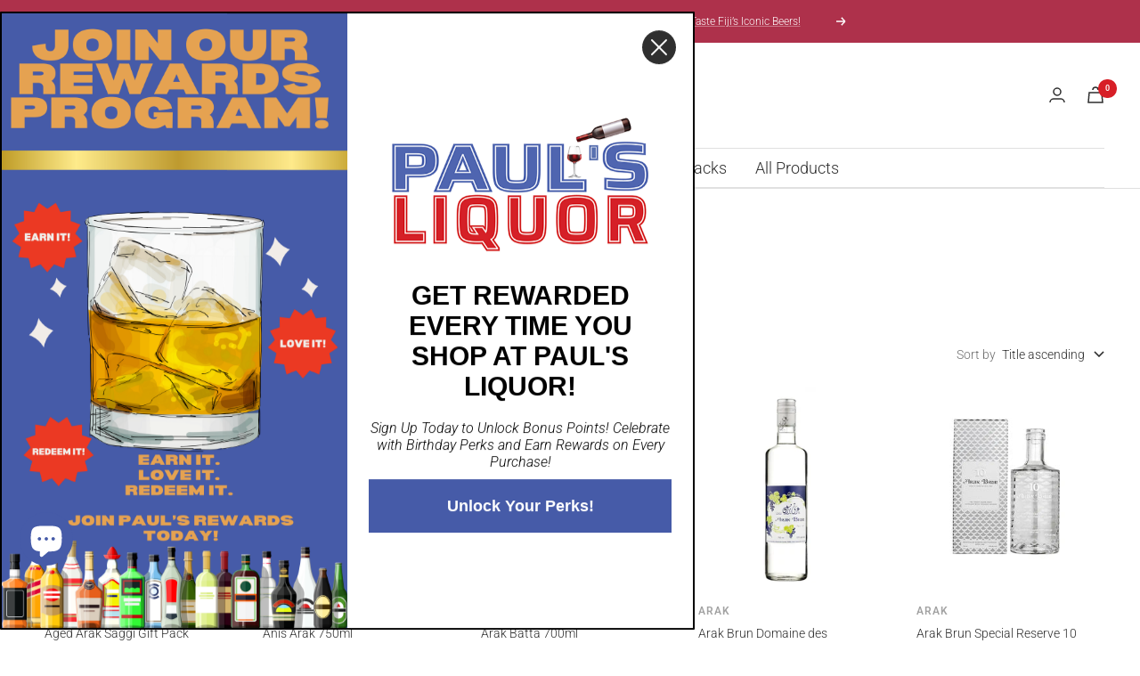

--- FILE ---
content_type: text/html; charset=utf-8
request_url: https://www.paulsliquor.com.au/collections/vendors?q=Arak
body_size: 66054
content:
<!doctype html><html class="no-js" lang="en" dir="ltr">
  <head>
    <script>
       YETT_BLACKLIST = [/facebook/, /google-analytics/, /trekkie/, /boomerang/,/js.afterpay.com/]
      !function(t,e){"object"==typeof exports&&"undefined"!=typeof module?e(exports):"function"==typeof define&&define.amd?define(["exports"],e):e(t.yett={})}(this,function(t){"use strict";var e={blacklist:window.YETT_BLACKLIST,whitelist:window.YETT_WHITELIST},r={blacklisted:[]},n=function(t,r){return t&&(!r||"javascript/blocked"!==r)&&(!e.blacklist||e.blacklist.some(function(e){return e.test(t)}))&&(!e.whitelist||e.whitelist.every(function(e){return!e.test(t)}))},i=function(t){var r=t.getAttribute("src");return e.blacklist&&e.blacklist.every(function(t){return!t.test(r)})||e.whitelist&&e.whitelist.some(function(t){return t.test(r)})},c=new MutationObserver(function(t){t.forEach(function(t){for(var e=t.addedNodes,i=function(t){var i=e[t];if(1===i.nodeType&&"SCRIPT"===i.tagName){var c=i.src,o=i.type;if(n(c,o)){r.blacklisted.push(i.cloneNode()),i.type="javascript/blocked";i.addEventListener("beforescriptexecute",function t(e){"javascript/blocked"===i.getAttribute("type")&&e.preventDefault(),i.removeEventListener("beforescriptexecute",t)}),i.parentElement.removeChild(i)}}},c=0;c<e.length;c++)i(c)})});c.observe(document.documentElement,{childList:!0,subtree:!0});var o=document.createElement;document.createElement=function(){for(var t=arguments.length,e=Array(t),r=0;r<t;r++)e[r]=arguments[r];if("script"!==e[0].toLowerCase())return o.bind(document).apply(void 0,e);var i=o.bind(document).apply(void 0,e),c=i.setAttribute.bind(i);return Object.defineProperties(i,{src:{get:function(){return i.getAttribute("src")},set:function(t){return n(t,i.type)&&c("type","javascript/blocked"),c("src",t),!0}},type:{set:function(t){var e=n(i.src,i.type)?"javascript/blocked":t;return c("type",e),!0}}}),i.setAttribute=function(t,e){"type"===t||"src"===t?i[t]=e:HTMLScriptElement.prototype.setAttribute.call(i,t,e)},i};var l=function(t){if(Array.isArray(t)){for(var e=0,r=Array(t.length);e<t.length;e++)r[e]=t[e];return r}return Array.from(t)},a=new RegExp("[|\\{}()[\\]^$+*?.]","g");t.unblock=function(){for(var t=arguments.length,n=Array(t),o=0;o<t;o++)n[o]=arguments[o];n.length<1?(e.blacklist=[],e.whitelist=[]):(e.blacklist&&(e.blacklist=e.blacklist.filter(function(t){return n.every(function(e){return!t.test(e)})})),e.whitelist&&(e.whitelist=[].concat(l(e.whitelist),l(n.map(function(t){var r=".*"+t.replace(a,"\\$&")+".*";return e.whitelist.find(function(t){return t.toString()===r.toString()})?null:new RegExp(r)}).filter(Boolean)))));for(var s=document.querySelectorAll('script[type="javascript/blocked"]'),u=0;u<s.length;u++){var p=s[u];i(p)&&(p.type="application/javascript",r.blacklisted.push(p),p.parentElement.removeChild(p))}var d=0;[].concat(l(r.blacklisted)).forEach(function(t,e){if(i(t)){var n=document.createElement("script");n.setAttribute("src",t.src),n.setAttribute("type","application/javascript"),document.head.appendChild(n),r.blacklisted.splice(e-d,1),d++}}),e.blacklist&&e.blacklist.length<1&&c.disconnect()},Object.defineProperty(t,"__esModule",{value:!0})});
</script>
    <meta charset="utf-8">
    <meta name="viewport" content="width=device-width, initial-scale=1.0, height=device-height, minimum-scale=1.0, maximum-scale=1.0">
    <meta name="theme-color" content="#ffffff">

    
    
    <title>Arak</title>

    <link rel="canonical" href="https://www.paulsliquor.com.au/collections/vendors?q=arak"><link rel="shortcut icon" href="//www.paulsliquor.com.au/cdn/shop/files/pauls_fav-01_96x96.png?v=1655443281" type="image/png"> <link rel="preconnect" href="https://cdn.shopify.com">
    <link rel="dns-prefetch" href="https://productreviews.shopifycdn.com">
    <link rel="dns-prefetch" href="https://www.google-analytics.com"><link rel="preconnect" href="https://fonts.shopifycdn.com" crossorigin><link rel="preload" as="style" href="//www.paulsliquor.com.au/cdn/shop/t/96/assets/theme.css?v=140973791542828181301718605090">
    <link rel="preload" as="script" href="//www.paulsliquor.com.au/cdn/shop/t/96/assets/vendor.js?v=87709221336170511721718605090">
    <link rel="preload" as="script" href="//www.paulsliquor.com.au/cdn/shop/t/96/assets/theme.js?v=144480631676545043101718605090">
     
<link rel="preconnect" href="https://services.mybcapps.com/bc-sf-filter/filter" />
    <link rel="dns-prefetch" href="https://services.mybcapps.com/bc-sf-filter/filter" /><link rel="preload" href="//www.paulsliquor.com.au/cdn/shop/t/96/assets/boost-pfs-vendor.js?v=33908499642455245561718605090" as="script">
    <link rel="preload" href="//www.paulsliquor.com.au/cdn/shop/t/96/assets/boost-pfs-core.js?v=132748088569526704201718605090" as="script">
    <link rel="preload" href="//www.paulsliquor.com.au/cdn/shop/t/96/assets/boost-pfs-filter.js?v=174418848471876697891718605090" as="script">
    <link rel="preload" href="//www.paulsliquor.com.au/cdn/shop/t/96/assets/boost-pfs-instant-search.js?v=71030676981350789931718605090" as="script">
    <link rel="preload" href="//www.paulsliquor.com.au/cdn/shop/t/96/assets/boost-pfs-otp.js?v=4157036955811043891718605090" as="script">
    <link rel="preload" as="style" href="//www.paulsliquor.com.au/cdn/shop/t/96/assets/boost-pfs-general.css?v=44034521891930511251718605090"><link rel="preload" as="style" href="//www.paulsliquor.com.au/cdn/shop/t/96/assets/boost-pfs-custom.css?v=174255131171433495971718605090"><meta property="og:type" content="website">
  <meta property="og:title" content="Arak"><meta property="og:image" content="http://www.paulsliquor.com.au/cdn/shop/files/paulliqorlogo.png?v=1654090555">
  <meta property="og:image:secure_url" content="https://www.paulsliquor.com.au/cdn/shop/files/paulliqorlogo.png?v=1654090555">
  <meta property="og:image:width" content="1200">
  <meta property="og:image:height" content="628"><meta property="og:url" content="https://www.paulsliquor.com.au/collections/vendors?q=arak">
<meta property="og:site_name" content="Paul’s Liquor"><meta name="twitter:card" content="summary"><meta name="twitter:title" content="Arak">
  <meta name="twitter:description" content=""><meta name="twitter:image" content="https://www.paulsliquor.com.au/cdn/shop/files/paulliqorlogo_1200x1200_crop_center.png?v=1654090555">
  <meta name="twitter:image:alt" content="Pauls Liquor logo">
    
  
    <script type="application/ld+json">
    {
      "@context": "https://schema.org",
      "@type": "BreadcrumbList",
  "itemListElement": [{
      "@type": "ListItem",
      "position": 1,
      "name": "Home",
      "item": {
        "@id": "https://www.paulsliquor.com.au",
        "name": "Home"
      }
    },{
          "@type": "ListItem",
          "position": 2,
          "name": "Arak",
          "item": { 
            "@id" : "https://www.paulsliquor.com.au/collections/vendors?q=Arak",
            "name": "Arak"
          }
        }]
    }
    </script>
  

    <link rel="preload" href="//www.paulsliquor.com.au/cdn/fonts/montserrat/montserrat_n4.81949fa0ac9fd2021e16436151e8eaa539321637.woff2" as="font" type="font/woff2" crossorigin><link rel="preload" href="//www.paulsliquor.com.au/cdn/fonts/roboto/roboto_n3.9ac06d5955eb603264929711f38e40623ddc14db.woff2" as="font" type="font/woff2" crossorigin><style>
  /* Typography (heading) */
  @font-face {
  font-family: Montserrat;
  font-weight: 400;
  font-style: normal;
  font-display: swap;
  src: url("//www.paulsliquor.com.au/cdn/fonts/montserrat/montserrat_n4.81949fa0ac9fd2021e16436151e8eaa539321637.woff2") format("woff2"),
       url("//www.paulsliquor.com.au/cdn/fonts/montserrat/montserrat_n4.a6c632ca7b62da89c3594789ba828388aac693fe.woff") format("woff");
}

@font-face {
  font-family: Montserrat;
  font-weight: 400;
  font-style: italic;
  font-display: swap;
  src: url("//www.paulsliquor.com.au/cdn/fonts/montserrat/montserrat_i4.5a4ea298b4789e064f62a29aafc18d41f09ae59b.woff2") format("woff2"),
       url("//www.paulsliquor.com.au/cdn/fonts/montserrat/montserrat_i4.072b5869c5e0ed5b9d2021e4c2af132e16681ad2.woff") format("woff");
}

/* Typography (body) */
  @font-face {
  font-family: Roboto;
  font-weight: 300;
  font-style: normal;
  font-display: swap;
  src: url("//www.paulsliquor.com.au/cdn/fonts/roboto/roboto_n3.9ac06d5955eb603264929711f38e40623ddc14db.woff2") format("woff2"),
       url("//www.paulsliquor.com.au/cdn/fonts/roboto/roboto_n3.797df4bf78042ba6106158fcf6a8d0e116fbfdae.woff") format("woff");
}

@font-face {
  font-family: Roboto;
  font-weight: 300;
  font-style: italic;
  font-display: swap;
  src: url("//www.paulsliquor.com.au/cdn/fonts/roboto/roboto_i3.7ba64865c0576ce320cbaa5e1e04a91d9daa2d3a.woff2") format("woff2"),
       url("//www.paulsliquor.com.au/cdn/fonts/roboto/roboto_i3.d974836b0cbb56a5fb4f6622c83b31968fe4c5d0.woff") format("woff");
}

@font-face {
  font-family: Roboto;
  font-weight: 600;
  font-style: normal;
  font-display: swap;
  src: url("//www.paulsliquor.com.au/cdn/fonts/roboto/roboto_n6.3d305d5382545b48404c304160aadee38c90ef9d.woff2") format("woff2"),
       url("//www.paulsliquor.com.au/cdn/fonts/roboto/roboto_n6.bb37be020157f87e181e5489d5e9137ad60c47a2.woff") format("woff");
}

@font-face {
  font-family: Roboto;
  font-weight: 600;
  font-style: italic;
  font-display: swap;
  src: url("//www.paulsliquor.com.au/cdn/fonts/roboto/roboto_i6.ebd6b6733fb2b030d60cbf61316511a7ffd82fb3.woff2") format("woff2"),
       url("//www.paulsliquor.com.au/cdn/fonts/roboto/roboto_i6.1363905a6d5249605bc5e0f859663ffe95ac3bed.woff") format("woff");
}

:root {--heading-color: 13, 13, 13;
    --text-color: 46, 46, 46;
    --background: 255, 255, 255;
    --secondary-background: 245, 245, 245;
    --border-color: 224, 224, 224;
    --border-color-darker: 171, 171, 171;
    --success-color: 60, 110, 113;
    --success-background: 216, 226, 227;
    --error-color: 222, 42, 42;
    --error-background: 253, 240, 240;
    --primary-button-background: 70, 91, 168;
    --primary-button-text-color: 255, 255, 255;
    --secondary-button-background: 70, 91, 168;
    --secondary-button-text-color: 255, 255, 255;
    --product-star-rating: 246, 164, 41;
    --product-on-sale-accent: 222, 43, 43;
    --product-sold-out-accent: 91, 91, 91;
    --product-custom-label-background: 5, 30, 56;
    --product-custom-label-text-color: 255, 255, 255;
    --product-custom-label-2-background: 46, 158, 123;
    --product-custom-label-2-text-color: 255, 255, 255;
    --product-low-stock-text-color: 222, 43, 43;
    --product-in-stock-text-color: 46, 158, 123;
    --loading-bar-background: 46, 46, 46;

    /* We duplicate some "base" colors as root colors, which is useful to use on drawer elements or popover without. Those should not be overridden to avoid issues */
    --root-heading-color: 13, 13, 13;
    --root-text-color: 46, 46, 46;
    --root-background: 255, 255, 255;
    --root-border-color: 224, 224, 224;
    --root-primary-button-background: 70, 91, 168;
    --root-primary-button-text-color: 255, 255, 255;

    --base-font-size: 14px;
    --heading-font-family: Montserrat, sans-serif;
    --heading-font-weight: 400;
    --heading-font-style: normal;
    --heading-text-transform: uppercase;
    --text-font-family: Roboto, sans-serif;
    --text-font-weight: 300;
    --text-font-style: normal;
    --text-font-bold-weight: 600;

    /* Typography (font size) */
    --heading-xxsmall-font-size: 11px;
    --heading-xsmall-font-size: 11px;
    --heading-small-font-size: 12px;
    --heading-large-font-size: 36px;
    --heading-h1-font-size: 36px;
    --heading-h2-font-size: 30px;
    --heading-h3-font-size: 26px;
    --heading-h4-font-size: 24px;
    --heading-h5-font-size: 20px;
    --heading-h6-font-size: 16px;

    /* Control the look and feel of the theme by changing radius of various elements */
    --button-border-radius: 4px;
    --block-border-radius: 16px;
    --block-border-radius-reduced: 8px;
    --color-swatch-border-radius: 0px;

    /* Button size */
    --button-height: 48px;
    --button-small-height: 40px;

    /* Form related */
    --form-input-field-height: 48px;
    --form-input-gap: 16px;
    --form-submit-margin: 24px;

    /* Product listing related variables */
    --product-list-block-spacing: 32px;

    /* Video related */
    --play-button-background: 255, 255, 255;
    --play-button-arrow: 46, 46, 46;

    /* RTL support */
    --transform-logical-flip: 1;
    --transform-origin-start: left;
    --transform-origin-end: right;

    /* Other */
    --zoom-cursor-svg-url: url(//www.paulsliquor.com.au/cdn/shop/t/96/assets/zoom-cursor.svg?v=142075337678301417121718605090);
    --arrow-right-svg-url: url(//www.paulsliquor.com.au/cdn/shop/t/96/assets/arrow-right.svg?v=37125588863929522331718605090);
    --arrow-left-svg-url: url(//www.paulsliquor.com.au/cdn/shop/t/96/assets/arrow-left.svg?v=72704018666182337441718605090);

    /* Some useful variables that we can reuse in our CSS. Some explanation are needed for some of them:
       - container-max-width-minus-gutters: represents the container max width without the edge gutters
       - container-outer-width: considering the screen width, represent all the space outside the container
       - container-outer-margin: same as container-outer-width but get set to 0 inside a container
       - container-inner-width: the effective space inside the container (minus gutters)
       - grid-column-width: represents the width of a single column of the grid
       - vertical-breather: this is a variable that defines the global "spacing" between sections, and inside the section
                            to create some "breath" and minimum spacing
     */
    --container-max-width: 1600px;
    --container-gutter: 24px;
    --container-max-width-minus-gutters: calc(var(--container-max-width) - (var(--container-gutter)) * 2);
    --container-outer-width: max(calc((100vw - var(--container-max-width-minus-gutters)) / 2), var(--container-gutter));
    --container-outer-margin: var(--container-outer-width);
    --container-inner-width: calc(100vw - var(--container-outer-width) * 2);

    --grid-column-count: 10;
    --grid-gap: 24px;
    --grid-column-width: calc((100vw - var(--container-outer-width) * 2 - var(--grid-gap) * (var(--grid-column-count) - 1)) / var(--grid-column-count));

    --vertical-breather: 36px;
    --vertical-breather-tight: 36px;

    /* Shopify related variables */
    --payment-terms-background-color: #ffffff;
  }

  @media screen and (min-width: 741px) {
    :root {
      --container-gutter: 40px;
      --grid-column-count: 20;
      --vertical-breather: 48px;
      --vertical-breather-tight: 48px;

      /* Typography (font size) */
      --heading-xsmall-font-size: 12px;
      --heading-small-font-size: 13px;
      --heading-large-font-size: 52px;
      --heading-h1-font-size: 48px;
      --heading-h2-font-size: 38px;
      --heading-h3-font-size: 32px;
      --heading-h4-font-size: 24px;
      --heading-h5-font-size: 20px;
      --heading-h6-font-size: 18px;

      /* Form related */
      --form-input-field-height: 52px;
      --form-submit-margin: 32px;

      /* Button size */
      --button-height: 52px;
      --button-small-height: 44px;
    }
  }

  @media screen and (min-width: 1200px) {
    :root {
      --vertical-breather: 64px;
      --vertical-breather-tight: 48px;
      --product-list-block-spacing: 48px;

      /* Typography */
      --heading-large-font-size: 64px;
      --heading-h1-font-size: 56px;
      --heading-h2-font-size: 48px;
      --heading-h3-font-size: 36px;
      --heading-h4-font-size: 30px;
      --heading-h5-font-size: 24px;
      --heading-h6-font-size: 18px;
    }
  }

  @media screen and (min-width: 1600px) {
    :root {
      --vertical-breather: 64px;
      --vertical-breather-tight: 48px;
    }
  }
</style>
    <script>
  // This allows to expose several variables to the global scope, to be used in scripts
  window.themeVariables = {
    settings: {
      direction: "ltr",
      pageType: "collection",
      cartCount: 0,
      moneyFormat: "${{amount}}",
      moneyWithCurrencyFormat: "${{amount}} AUD",
      showVendor: true,
      discountMode: "saving",
      currencyCodeEnabled: true,
      searchMode: "product,collection",
      searchUnavailableProducts: "show",
      cartType: "drawer",
      cartCurrency: "AUD",
      mobileZoomFactor: 2.5
    },

    routes: {
      host: "www.paulsliquor.com.au",
      rootUrl: "\/",
      rootUrlWithoutSlash: '',
      cartUrl: "\/cart",
      cartAddUrl: "\/cart\/add",
      cartChangeUrl: "\/cart\/change",
      searchUrl: "\/search",
      predictiveSearchUrl: "\/search\/suggest",
      productRecommendationsUrl: "\/recommendations\/products"
    },

    strings: {
      accessibilityDelete: "Delete",
      accessibilityClose: "Close",
      collectionSoldOut: "Sold out",
      collectionDiscount: "Save @savings@",
      productSalePrice: "Sale price",
      productRegularPrice: "Regular price",
      productFormUnavailable: "Unavailable",
      productFormSoldOut: "Sold out",
      productFormPreOrder: "Pre-order",
      productFormAddToCart: "Add to cart",
      searchNoResults: "No results could be found.",
      searchNewSearch: "New search",
      searchProducts: "Products",
      searchArticles: "Journal",
      searchPages: "Pages",
      searchCollections: "Collections",
      cartViewCart: "View cart",
      cartItemAdded: "Item added to your cart!",
      cartItemAddedShort: "Added to your cart!",
      cartAddOrderNote: "Add order note",
      cartEditOrderNote: "Edit order note",
      shippingEstimatorNoResults: "Sorry, we do not ship to your address.",
      shippingEstimatorOneResult: "There is one shipping rate for your address:",
      shippingEstimatorMultipleResults: "There are several shipping rates for your address:",
      shippingEstimatorError: "One or more error occurred while retrieving shipping rates:"
    },

    libs: {
      flickity: "\/\/www.paulsliquor.com.au\/cdn\/shop\/t\/96\/assets\/flickity.js?v=176646718982628074891718605090",
      photoswipe: "\/\/www.paulsliquor.com.au\/cdn\/shop\/t\/96\/assets\/photoswipe.js?v=132268647426145925301718605090",
      qrCode: "\/\/www.paulsliquor.com.au\/cdn\/shopifycloud\/storefront\/assets\/themes_support\/vendor\/qrcode-3f2b403b.js"
    },

    breakpoints: {
      phone: 'screen and (max-width: 740px)',
      tablet: 'screen and (min-width: 741px) and (max-width: 999px)',
      tabletAndUp: 'screen and (min-width: 741px)',
      pocket: 'screen and (max-width: 999px)',
      lap: 'screen and (min-width: 1000px) and (max-width: 1199px)',
      lapAndUp: 'screen and (min-width: 1000px)',
      desktop: 'screen and (min-width: 1200px)',
      wide: 'screen and (min-width: 1400px)'
    }
  };

  window.addEventListener('pageshow', async () => {
    const cartContent = await (await fetch(`${window.themeVariables.routes.cartUrl}.js`, {cache: 'reload'})).json();
    document.documentElement.dispatchEvent(new CustomEvent('cart:refresh', {detail: {cart: cartContent}}));
  });

  if ('noModule' in HTMLScriptElement.prototype) {
    // Old browsers (like IE) that does not support module will be considered as if not executing JS at all
    document.documentElement.className = document.documentElement.className.replace('no-js', 'js');

    requestAnimationFrame(() => {
      const viewportHeight = (window.visualViewport ? window.visualViewport.height : document.documentElement.clientHeight);
      document.documentElement.style.setProperty('--window-height',viewportHeight + 'px');
    });
  }</script>

    <style id="styles_css"></style>
    <script type="text/javascript">
      const designCss =(cssid,cssfile) => { 
        window.XMLHttpRequest?xmlhttp=new XMLHttpRequest:xmlhttp=new ActiveXObject("Microsoft.XMLHTTP"),xmlhttp.onreadystatechange=function(){4==xmlhttp.readyState&&200==xmlhttp.status&&(document.getElementById(cssid).innerHTML=xmlhttp.responseText)},xmlhttp.open("GET",cssfile,!1),xmlhttp.send();
      }
    </script>
    <script type="text/javascript">
      designCss("styles_css","//www.paulsliquor.com.au/cdn/shop/t/96/assets/theme.css?v=140973791542828181301718605090");
    </script>
    
    <link rel="stylesheet" href="//www.paulsliquor.com.au/cdn/shop/t/96/assets/ced-custom.css?v=157294521783543486651718605090">
    <script src="//www.paulsliquor.com.au/cdn/shop/t/96/assets/vendor.js?v=87709221336170511721718605090" defer></script>
    <script src="//www.paulsliquor.com.au/cdn/shop/t/96/assets/theme.min.js?v=51047781543924652901718605090" defer></script>
    <script src="//www.paulsliquor.com.au/cdn/shop/t/96/assets/custom.js?v=167639537848865775061718605090" defer></script>
    
    <script>window.performance && window.performance.mark && window.performance.mark('shopify.content_for_header.start');</script><meta name="google-site-verification" content="RvyYaM3WmbiAaB_nflXvnnxABLN5S8mODWazHycyg3k">
<meta id="shopify-digital-wallet" name="shopify-digital-wallet" content="/45819953320/digital_wallets/dialog">
<meta name="shopify-checkout-api-token" content="d28a47d7fe8f2a43bc0b216f40b66b30">
<meta id="in-context-paypal-metadata" data-shop-id="45819953320" data-venmo-supported="false" data-environment="production" data-locale="en_US" data-paypal-v4="true" data-currency="AUD">
<script async="async" src="/checkouts/internal/preloads.js?locale=en-AU"></script>
<link rel="preconnect" href="https://shop.app" crossorigin="anonymous">
<script async="async" src="https://shop.app/checkouts/internal/preloads.js?locale=en-AU&shop_id=45819953320" crossorigin="anonymous"></script>
<script id="apple-pay-shop-capabilities" type="application/json">{"shopId":45819953320,"countryCode":"AU","currencyCode":"AUD","merchantCapabilities":["supports3DS"],"merchantId":"gid:\/\/shopify\/Shop\/45819953320","merchantName":"Paul’s Liquor","requiredBillingContactFields":["postalAddress","email","phone"],"requiredShippingContactFields":["postalAddress","email","phone"],"shippingType":"shipping","supportedNetworks":["visa","masterCard","amex","jcb"],"total":{"type":"pending","label":"Paul’s Liquor","amount":"1.00"},"shopifyPaymentsEnabled":true,"supportsSubscriptions":true}</script>
<script id="shopify-features" type="application/json">{"accessToken":"d28a47d7fe8f2a43bc0b216f40b66b30","betas":["rich-media-storefront-analytics"],"domain":"www.paulsliquor.com.au","predictiveSearch":true,"shopId":45819953320,"locale":"en"}</script>
<script>var Shopify = Shopify || {};
Shopify.shop = "paulsliquor-com-au.myshopify.com";
Shopify.locale = "en";
Shopify.currency = {"active":"AUD","rate":"1.0"};
Shopify.country = "AU";
Shopify.theme = {"name":"LATEST FIX 19 JUNE 2024","id":143460827372,"schema_name":"Focal","schema_version":"8.10.3","theme_store_id":714,"role":"main"};
Shopify.theme.handle = "null";
Shopify.theme.style = {"id":null,"handle":null};
Shopify.cdnHost = "www.paulsliquor.com.au/cdn";
Shopify.routes = Shopify.routes || {};
Shopify.routes.root = "/";</script>
<script type="module">!function(o){(o.Shopify=o.Shopify||{}).modules=!0}(window);</script>
<script>!function(o){function n(){var o=[];function n(){o.push(Array.prototype.slice.apply(arguments))}return n.q=o,n}var t=o.Shopify=o.Shopify||{};t.loadFeatures=n(),t.autoloadFeatures=n()}(window);</script>
<script>
  window.ShopifyPay = window.ShopifyPay || {};
  window.ShopifyPay.apiHost = "shop.app\/pay";
  window.ShopifyPay.redirectState = null;
</script>
<script id="shop-js-analytics" type="application/json">{"pageType":"collection"}</script>
<script defer="defer" async type="module" src="//www.paulsliquor.com.au/cdn/shopifycloud/shop-js/modules/v2/client.init-shop-cart-sync_BT-GjEfc.en.esm.js"></script>
<script defer="defer" async type="module" src="//www.paulsliquor.com.au/cdn/shopifycloud/shop-js/modules/v2/chunk.common_D58fp_Oc.esm.js"></script>
<script defer="defer" async type="module" src="//www.paulsliquor.com.au/cdn/shopifycloud/shop-js/modules/v2/chunk.modal_xMitdFEc.esm.js"></script>
<script type="module">
  await import("//www.paulsliquor.com.au/cdn/shopifycloud/shop-js/modules/v2/client.init-shop-cart-sync_BT-GjEfc.en.esm.js");
await import("//www.paulsliquor.com.au/cdn/shopifycloud/shop-js/modules/v2/chunk.common_D58fp_Oc.esm.js");
await import("//www.paulsliquor.com.au/cdn/shopifycloud/shop-js/modules/v2/chunk.modal_xMitdFEc.esm.js");

  window.Shopify.SignInWithShop?.initShopCartSync?.({"fedCMEnabled":true,"windoidEnabled":true});

</script>
<script>
  window.Shopify = window.Shopify || {};
  if (!window.Shopify.featureAssets) window.Shopify.featureAssets = {};
  window.Shopify.featureAssets['shop-js'] = {"shop-cart-sync":["modules/v2/client.shop-cart-sync_DZOKe7Ll.en.esm.js","modules/v2/chunk.common_D58fp_Oc.esm.js","modules/v2/chunk.modal_xMitdFEc.esm.js"],"init-fed-cm":["modules/v2/client.init-fed-cm_B6oLuCjv.en.esm.js","modules/v2/chunk.common_D58fp_Oc.esm.js","modules/v2/chunk.modal_xMitdFEc.esm.js"],"shop-cash-offers":["modules/v2/client.shop-cash-offers_D2sdYoxE.en.esm.js","modules/v2/chunk.common_D58fp_Oc.esm.js","modules/v2/chunk.modal_xMitdFEc.esm.js"],"shop-login-button":["modules/v2/client.shop-login-button_QeVjl5Y3.en.esm.js","modules/v2/chunk.common_D58fp_Oc.esm.js","modules/v2/chunk.modal_xMitdFEc.esm.js"],"pay-button":["modules/v2/client.pay-button_DXTOsIq6.en.esm.js","modules/v2/chunk.common_D58fp_Oc.esm.js","modules/v2/chunk.modal_xMitdFEc.esm.js"],"shop-button":["modules/v2/client.shop-button_DQZHx9pm.en.esm.js","modules/v2/chunk.common_D58fp_Oc.esm.js","modules/v2/chunk.modal_xMitdFEc.esm.js"],"avatar":["modules/v2/client.avatar_BTnouDA3.en.esm.js"],"init-windoid":["modules/v2/client.init-windoid_CR1B-cfM.en.esm.js","modules/v2/chunk.common_D58fp_Oc.esm.js","modules/v2/chunk.modal_xMitdFEc.esm.js"],"init-shop-for-new-customer-accounts":["modules/v2/client.init-shop-for-new-customer-accounts_C_vY_xzh.en.esm.js","modules/v2/client.shop-login-button_QeVjl5Y3.en.esm.js","modules/v2/chunk.common_D58fp_Oc.esm.js","modules/v2/chunk.modal_xMitdFEc.esm.js"],"init-shop-email-lookup-coordinator":["modules/v2/client.init-shop-email-lookup-coordinator_BI7n9ZSv.en.esm.js","modules/v2/chunk.common_D58fp_Oc.esm.js","modules/v2/chunk.modal_xMitdFEc.esm.js"],"init-shop-cart-sync":["modules/v2/client.init-shop-cart-sync_BT-GjEfc.en.esm.js","modules/v2/chunk.common_D58fp_Oc.esm.js","modules/v2/chunk.modal_xMitdFEc.esm.js"],"shop-toast-manager":["modules/v2/client.shop-toast-manager_DiYdP3xc.en.esm.js","modules/v2/chunk.common_D58fp_Oc.esm.js","modules/v2/chunk.modal_xMitdFEc.esm.js"],"init-customer-accounts":["modules/v2/client.init-customer-accounts_D9ZNqS-Q.en.esm.js","modules/v2/client.shop-login-button_QeVjl5Y3.en.esm.js","modules/v2/chunk.common_D58fp_Oc.esm.js","modules/v2/chunk.modal_xMitdFEc.esm.js"],"init-customer-accounts-sign-up":["modules/v2/client.init-customer-accounts-sign-up_iGw4briv.en.esm.js","modules/v2/client.shop-login-button_QeVjl5Y3.en.esm.js","modules/v2/chunk.common_D58fp_Oc.esm.js","modules/v2/chunk.modal_xMitdFEc.esm.js"],"shop-follow-button":["modules/v2/client.shop-follow-button_CqMgW2wH.en.esm.js","modules/v2/chunk.common_D58fp_Oc.esm.js","modules/v2/chunk.modal_xMitdFEc.esm.js"],"checkout-modal":["modules/v2/client.checkout-modal_xHeaAweL.en.esm.js","modules/v2/chunk.common_D58fp_Oc.esm.js","modules/v2/chunk.modal_xMitdFEc.esm.js"],"shop-login":["modules/v2/client.shop-login_D91U-Q7h.en.esm.js","modules/v2/chunk.common_D58fp_Oc.esm.js","modules/v2/chunk.modal_xMitdFEc.esm.js"],"lead-capture":["modules/v2/client.lead-capture_BJmE1dJe.en.esm.js","modules/v2/chunk.common_D58fp_Oc.esm.js","modules/v2/chunk.modal_xMitdFEc.esm.js"],"payment-terms":["modules/v2/client.payment-terms_Ci9AEqFq.en.esm.js","modules/v2/chunk.common_D58fp_Oc.esm.js","modules/v2/chunk.modal_xMitdFEc.esm.js"]};
</script>
<script>(function() {
  var isLoaded = false;
  function asyncLoad() {
    if (isLoaded) return;
    isLoaded = true;
    var urls = ["https:\/\/cdn.grw.reputon.com\/assets\/widget.js?shop=paulsliquor-com-au.myshopify.com","https:\/\/seo.apps.avada.io\/avada-seo-installed.js?shop=paulsliquor-com-au.myshopify.com","https:\/\/cdn.shopify.com\/s\/files\/1\/0458\/1995\/3320\/t\/54\/assets\/codisto.js?v=1642790304\u0026shop=paulsliquor-com-au.myshopify.com"];
    for (var i = 0; i < urls.length; i++) {
      var s = document.createElement('script');
      s.type = 'text/javascript';
      s.async = true;
      s.src = urls[i];
      var x = document.getElementsByTagName('script')[0];
      x.parentNode.insertBefore(s, x);
    }
  };
  if(window.attachEvent) {
    window.attachEvent('onload', asyncLoad);
  } else {
    window.addEventListener('load', asyncLoad, false);
  }
})();</script>
<script id="__st">var __st={"a":45819953320,"offset":39600,"reqid":"4ca2e11c-e5f4-419e-885a-28ff635f0ae3-1769114664","pageurl":"www.paulsliquor.com.au\/collections\/vendors?q=Arak","u":"b90dca0650a6","p":"vendors"};</script>
<script>window.ShopifyPaypalV4VisibilityTracking = true;</script>
<script id="captcha-bootstrap">!function(){'use strict';const t='contact',e='account',n='new_comment',o=[[t,t],['blogs',n],['comments',n],[t,'customer']],c=[[e,'customer_login'],[e,'guest_login'],[e,'recover_customer_password'],[e,'create_customer']],r=t=>t.map((([t,e])=>`form[action*='/${t}']:not([data-nocaptcha='true']) input[name='form_type'][value='${e}']`)).join(','),a=t=>()=>t?[...document.querySelectorAll(t)].map((t=>t.form)):[];function s(){const t=[...o],e=r(t);return a(e)}const i='password',u='form_key',d=['recaptcha-v3-token','g-recaptcha-response','h-captcha-response',i],f=()=>{try{return window.sessionStorage}catch{return}},m='__shopify_v',_=t=>t.elements[u];function p(t,e,n=!1){try{const o=window.sessionStorage,c=JSON.parse(o.getItem(e)),{data:r}=function(t){const{data:e,action:n}=t;return t[m]||n?{data:e,action:n}:{data:t,action:n}}(c);for(const[e,n]of Object.entries(r))t.elements[e]&&(t.elements[e].value=n);n&&o.removeItem(e)}catch(o){console.error('form repopulation failed',{error:o})}}const l='form_type',E='cptcha';function T(t){t.dataset[E]=!0}const w=window,h=w.document,L='Shopify',v='ce_forms',y='captcha';let A=!1;((t,e)=>{const n=(g='f06e6c50-85a8-45c8-87d0-21a2b65856fe',I='https://cdn.shopify.com/shopifycloud/storefront-forms-hcaptcha/ce_storefront_forms_captcha_hcaptcha.v1.5.2.iife.js',D={infoText:'Protected by hCaptcha',privacyText:'Privacy',termsText:'Terms'},(t,e,n)=>{const o=w[L][v],c=o.bindForm;if(c)return c(t,g,e,D).then(n);var r;o.q.push([[t,g,e,D],n]),r=I,A||(h.body.append(Object.assign(h.createElement('script'),{id:'captcha-provider',async:!0,src:r})),A=!0)});var g,I,D;w[L]=w[L]||{},w[L][v]=w[L][v]||{},w[L][v].q=[],w[L][y]=w[L][y]||{},w[L][y].protect=function(t,e){n(t,void 0,e),T(t)},Object.freeze(w[L][y]),function(t,e,n,w,h,L){const[v,y,A,g]=function(t,e,n){const i=e?o:[],u=t?c:[],d=[...i,...u],f=r(d),m=r(i),_=r(d.filter((([t,e])=>n.includes(e))));return[a(f),a(m),a(_),s()]}(w,h,L),I=t=>{const e=t.target;return e instanceof HTMLFormElement?e:e&&e.form},D=t=>v().includes(t);t.addEventListener('submit',(t=>{const e=I(t);if(!e)return;const n=D(e)&&!e.dataset.hcaptchaBound&&!e.dataset.recaptchaBound,o=_(e),c=g().includes(e)&&(!o||!o.value);(n||c)&&t.preventDefault(),c&&!n&&(function(t){try{if(!f())return;!function(t){const e=f();if(!e)return;const n=_(t);if(!n)return;const o=n.value;o&&e.removeItem(o)}(t);const e=Array.from(Array(32),(()=>Math.random().toString(36)[2])).join('');!function(t,e){_(t)||t.append(Object.assign(document.createElement('input'),{type:'hidden',name:u})),t.elements[u].value=e}(t,e),function(t,e){const n=f();if(!n)return;const o=[...t.querySelectorAll(`input[type='${i}']`)].map((({name:t})=>t)),c=[...d,...o],r={};for(const[a,s]of new FormData(t).entries())c.includes(a)||(r[a]=s);n.setItem(e,JSON.stringify({[m]:1,action:t.action,data:r}))}(t,e)}catch(e){console.error('failed to persist form',e)}}(e),e.submit())}));const S=(t,e)=>{t&&!t.dataset[E]&&(n(t,e.some((e=>e===t))),T(t))};for(const o of['focusin','change'])t.addEventListener(o,(t=>{const e=I(t);D(e)&&S(e,y())}));const B=e.get('form_key'),M=e.get(l),P=B&&M;t.addEventListener('DOMContentLoaded',(()=>{const t=y();if(P)for(const e of t)e.elements[l].value===M&&p(e,B);[...new Set([...A(),...v().filter((t=>'true'===t.dataset.shopifyCaptcha))])].forEach((e=>S(e,t)))}))}(h,new URLSearchParams(w.location.search),n,t,e,['guest_login'])})(!1,!0)}();</script>
<script integrity="sha256-4kQ18oKyAcykRKYeNunJcIwy7WH5gtpwJnB7kiuLZ1E=" data-source-attribution="shopify.loadfeatures" defer="defer" src="//www.paulsliquor.com.au/cdn/shopifycloud/storefront/assets/storefront/load_feature-a0a9edcb.js" crossorigin="anonymous"></script>
<script crossorigin="anonymous" defer="defer" src="//www.paulsliquor.com.au/cdn/shopifycloud/storefront/assets/shopify_pay/storefront-65b4c6d7.js?v=20250812"></script>
<script data-source-attribution="shopify.dynamic_checkout.dynamic.init">var Shopify=Shopify||{};Shopify.PaymentButton=Shopify.PaymentButton||{isStorefrontPortableWallets:!0,init:function(){window.Shopify.PaymentButton.init=function(){};var t=document.createElement("script");t.src="https://www.paulsliquor.com.au/cdn/shopifycloud/portable-wallets/latest/portable-wallets.en.js",t.type="module",document.head.appendChild(t)}};
</script>
<script data-source-attribution="shopify.dynamic_checkout.buyer_consent">
  function portableWalletsHideBuyerConsent(e){var t=document.getElementById("shopify-buyer-consent"),n=document.getElementById("shopify-subscription-policy-button");t&&n&&(t.classList.add("hidden"),t.setAttribute("aria-hidden","true"),n.removeEventListener("click",e))}function portableWalletsShowBuyerConsent(e){var t=document.getElementById("shopify-buyer-consent"),n=document.getElementById("shopify-subscription-policy-button");t&&n&&(t.classList.remove("hidden"),t.removeAttribute("aria-hidden"),n.addEventListener("click",e))}window.Shopify?.PaymentButton&&(window.Shopify.PaymentButton.hideBuyerConsent=portableWalletsHideBuyerConsent,window.Shopify.PaymentButton.showBuyerConsent=portableWalletsShowBuyerConsent);
</script>
<script data-source-attribution="shopify.dynamic_checkout.cart.bootstrap">document.addEventListener("DOMContentLoaded",(function(){function t(){return document.querySelector("shopify-accelerated-checkout-cart, shopify-accelerated-checkout")}if(t())Shopify.PaymentButton.init();else{new MutationObserver((function(e,n){t()&&(Shopify.PaymentButton.init(),n.disconnect())})).observe(document.body,{childList:!0,subtree:!0})}}));
</script>
<link id="shopify-accelerated-checkout-styles" rel="stylesheet" media="screen" href="https://www.paulsliquor.com.au/cdn/shopifycloud/portable-wallets/latest/accelerated-checkout-backwards-compat.css" crossorigin="anonymous">
<style id="shopify-accelerated-checkout-cart">
        #shopify-buyer-consent {
  margin-top: 1em;
  display: inline-block;
  width: 100%;
}

#shopify-buyer-consent.hidden {
  display: none;
}

#shopify-subscription-policy-button {
  background: none;
  border: none;
  padding: 0;
  text-decoration: underline;
  font-size: inherit;
  cursor: pointer;
}

#shopify-subscription-policy-button::before {
  box-shadow: none;
}

      </style>

<script>window.performance && window.performance.mark && window.performance.mark('shopify.content_for_header.end');</script>
    <!--begin-boost-pfs-filter-css-->
    <link href="//www.paulsliquor.com.au/cdn/shop/t/96/assets/boost-pfs-init.css?v=48055634902624956261718605090" rel="stylesheet" type="text/css" media="all" />
  <link rel="preload stylesheet" href="//www.paulsliquor.com.au/cdn/shop/t/96/assets/boost-pfs-general.css?v=44034521891930511251718605090" as="style">
  <link rel="preload stylesheet" href="//www.paulsliquor.com.au/cdn/shop/t/96/assets/boost-pfs-otp.css?v=31910090696941799541718605090" as="style"><link href="//www.paulsliquor.com.au/cdn/shop/t/96/assets/boost-pfs-custom.css?v=174255131171433495971718605090" rel="stylesheet" type="text/css" media="all" />
<style data-id="boost-pfs-style">
    .boost-pfs-filter-option-title-text {color: rgba(70,91,168,1);}

   .boost-pfs-filter-tree-v .boost-pfs-filter-option-title-text:before {border-top-color: rgba(70,91,168,1);}
    .boost-pfs-filter-tree-v .boost-pfs-filter-option.boost-pfs-filter-option-collapsed .boost-pfs-filter-option-title-text:before {border-bottom-color: rgba(70,91,168,1);}
    .boost-pfs-filter-tree-h .boost-pfs-filter-option-title-heading:before {border-right-color: rgba(70,91,168,1);
        border-bottom-color: rgba(70,91,168,1);}

    .boost-pfs-filter-refine-by .boost-pfs-filter-option-title h3 {}

    .boost-pfs-filter-option-content .boost-pfs-filter-option-item-list .boost-pfs-filter-option-item button,
    .boost-pfs-filter-option-content .boost-pfs-filter-option-item-list .boost-pfs-filter-option-item .boost-pfs-filter-button,
    .boost-pfs-filter-option-range-amount input,
    .boost-pfs-filter-tree-v .boost-pfs-filter-refine-by .boost-pfs-filter-refine-by-items .refine-by-item,
    .boost-pfs-filter-refine-by-wrapper-v .boost-pfs-filter-refine-by .boost-pfs-filter-refine-by-items .refine-by-item,
    .boost-pfs-filter-refine-by .boost-pfs-filter-option-title,
    .boost-pfs-filter-refine-by .boost-pfs-filter-refine-by-items .refine-by-item>a,
    .boost-pfs-filter-refine-by>span,
    .boost-pfs-filter-clear,
    .boost-pfs-filter-clear-all{}
    .boost-pfs-filter-tree-h .boost-pfs-filter-pc .boost-pfs-filter-refine-by-items .refine-by-item .boost-pfs-filter-clear .refine-by-type,
    .boost-pfs-filter-refine-by-wrapper-h .boost-pfs-filter-pc .boost-pfs-filter-refine-by-items .refine-by-item .boost-pfs-filter-clear .refine-by-type {}

    .boost-pfs-filter-option-multi-level-collections .boost-pfs-filter-option-multi-level-list .boost-pfs-filter-option-item .boost-pfs-filter-button-arrow .boost-pfs-arrow:before,
    .boost-pfs-filter-option-multi-level-tag .boost-pfs-filter-option-multi-level-list .boost-pfs-filter-option-item .boost-pfs-filter-button-arrow .boost-pfs-arrow:before {}

    .boost-pfs-filter-refine-by-wrapper-v .boost-pfs-filter-refine-by .boost-pfs-filter-refine-by-items .refine-by-item .boost-pfs-filter-clear:after,
    .boost-pfs-filter-refine-by-wrapper-v .boost-pfs-filter-refine-by .boost-pfs-filter-refine-by-items .refine-by-item .boost-pfs-filter-clear:before,
    .boost-pfs-filter-tree-v .boost-pfs-filter-refine-by .boost-pfs-filter-refine-by-items .refine-by-item .boost-pfs-filter-clear:after,
    .boost-pfs-filter-tree-v .boost-pfs-filter-refine-by .boost-pfs-filter-refine-by-items .refine-by-item .boost-pfs-filter-clear:before,
    .boost-pfs-filter-refine-by-wrapper-h .boost-pfs-filter-pc .boost-pfs-filter-refine-by-items .refine-by-item .boost-pfs-filter-clear:after,
    .boost-pfs-filter-refine-by-wrapper-h .boost-pfs-filter-pc .boost-pfs-filter-refine-by-items .refine-by-item .boost-pfs-filter-clear:before,
    .boost-pfs-filter-tree-h .boost-pfs-filter-pc .boost-pfs-filter-refine-by-items .refine-by-item .boost-pfs-filter-clear:after,
    .boost-pfs-filter-tree-h .boost-pfs-filter-pc .boost-pfs-filter-refine-by-items .refine-by-item .boost-pfs-filter-clear:before {}
    .boost-pfs-filter-option-range-slider .noUi-value-horizontal {}

    .boost-pfs-filter-tree-mobile-button button,
    .boost-pfs-filter-top-sorting-mobile button {color: rgba(255,255,255,1) !important;background: rgba(70,91,168,1) !important;}
    .boost-pfs-filter-top-sorting-mobile button>span:after {color: rgba(255,255,255,1) !important;}
  </style><style data-id="boost-pfs-otp-style" type="text/css">
      .boost-pfs-quickview-btn {background: rgba(255,255,255,1);color: rgba(61,66,70,1);border-color: rgba(255,255,255,1);}
      .boost-pfs-quickview-btn svg {fill: rgba(61,66,70,1);}
      .boost-pfs-quickview-btn:hover {background: rgba(61,66,70,1);color: rgba(255,255,255,1);border-color: rgba(61,66,70,1);}
      .boost-pfs-quickview-btn:hover svg {fill: rgba(255,255,255,1);}
      .boost-pfs-addtocart-btn {background: rgba(0,0,0,1);color: rgba(255,255,255,1);border-color: rgba(0,0,0,1);}
      .boost-pfs-addtocart-btn svg {fill: rgba(255,255,255,1);}
      .boost-pfs-addtocart-btn:hover {background: rgba(61,66,70,1);color: rgba(255,255,255,1);border-color: rgba(61,66,70,1);}
      .boost-pfs-addtocart-btn:hover svg {fill: rgba(255,255,255,1);}
    </style>
    <!--end-boost-pfs-filter-css-->
    <style>
      .hide{
        display:none !important;
      }
      [type="submit"]:disabled{
        cursor: not-allowed;
      }
      .boost-pfs-filter-scroll-to-top{
        display:none !important; 
      }
    </style>
  
    <script>
      if(!localStorage.getItem('previous_discount')){
        localStorage.setItem('previous_discount', JSON.stringify({}));
        localStorage.setItem('previous_applied_discount_codes', JSON.stringify([]));
        localStorage.setItem('previous_cart', JSON.stringify([]));
      }
    </script>
<!-- Google Tag Manager -->
<script>(function(w,d,s,l,i){w[l]=w[l]||[];w[l].push({'gtm.start':
new Date().getTime(),event:'gtm.js'});var f=d.getElementsByTagName(s)[0],
j=d.createElement(s),dl=l!='dataLayer'?'&l='+l:'';j.async=true;j.src=
'https://www.googletagmanager.com/gtm.js?id='+i+dl;f.parentNode.insertBefore(j,f);
})(window,document,'script','dataLayer','GTM-PGNC2SQ');</script>
<!-- End Google Tag Manager -->    

    <script type="text/javascript">
    (function(c,l,a,r,i,t,y){
        c[a]=c[a]||function(){(c[a].q=c[a].q||[]).push(arguments)};
        t=l.createElement(r);t.async=1;t.src="https://www.clarity.ms/tag/"+i;
        y=l.getElementsByTagName(r)[0];y.parentNode.insertBefore(t,y);
    })(window, document, "clarity", "script", "pfpeh2keer");
</script>
<!-- BEGIN app block: shopify://apps/judge-me-reviews/blocks/judgeme_core/61ccd3b1-a9f2-4160-9fe9-4fec8413e5d8 --><!-- Start of Judge.me Core -->






<link rel="dns-prefetch" href="https://cdnwidget.judge.me">
<link rel="dns-prefetch" href="https://cdn.judge.me">
<link rel="dns-prefetch" href="https://cdn1.judge.me">
<link rel="dns-prefetch" href="https://api.judge.me">

<script data-cfasync='false' class='jdgm-settings-script'>window.jdgmSettings={"pagination":5,"disable_web_reviews":false,"badge_no_review_text":"No reviews","badge_n_reviews_text":"{{ n }} review/reviews","badge_star_color":"#DBDB0D","hide_badge_preview_if_no_reviews":true,"badge_hide_text":false,"enforce_center_preview_badge":false,"widget_title":"Customer Reviews","widget_open_form_text":"Write a review","widget_close_form_text":"Cancel review","widget_refresh_page_text":"Refresh page","widget_summary_text":"Based on {{ number_of_reviews }} review/reviews","widget_no_review_text":"Be the first to write a review","widget_name_field_text":"Display name","widget_verified_name_field_text":"Verified Name (public)","widget_name_placeholder_text":"Display name","widget_required_field_error_text":"This field is required.","widget_email_field_text":"Email address","widget_verified_email_field_text":"Verified Email (private, can not be edited)","widget_email_placeholder_text":"Your email address","widget_email_field_error_text":"Please enter a valid email address.","widget_rating_field_text":"Rating","widget_review_title_field_text":"Review Title","widget_review_title_placeholder_text":"Give your review a title","widget_review_body_field_text":"Review content","widget_review_body_placeholder_text":"Start writing here...","widget_pictures_field_text":"Picture/Video (optional)","widget_submit_review_text":"Submit Review","widget_submit_verified_review_text":"Submit Verified Review","widget_submit_success_msg_with_auto_publish":"Thank you! Please refresh the page in a few moments to see your review. You can remove or edit your review by logging into \u003ca href='https://judge.me/login' target='_blank' rel='nofollow noopener'\u003eJudge.me\u003c/a\u003e","widget_submit_success_msg_no_auto_publish":"Thank you! Your review will be published as soon as it is approved by the shop admin. You can remove or edit your review by logging into \u003ca href='https://judge.me/login' target='_blank' rel='nofollow noopener'\u003eJudge.me\u003c/a\u003e","widget_show_default_reviews_out_of_total_text":"Showing {{ n_reviews_shown }} out of {{ n_reviews }} reviews.","widget_show_all_link_text":"Show all","widget_show_less_link_text":"Show less","widget_author_said_text":"{{ reviewer_name }} said:","widget_days_text":"{{ n }} days ago","widget_weeks_text":"{{ n }} week/weeks ago","widget_months_text":"{{ n }} month/months ago","widget_years_text":"{{ n }} year/years ago","widget_yesterday_text":"Yesterday","widget_today_text":"Today","widget_replied_text":"\u003e\u003e {{ shop_name }} replied:","widget_read_more_text":"Read more","widget_reviewer_name_as_initial":"","widget_rating_filter_color":"#fbcd0a","widget_rating_filter_see_all_text":"See all reviews","widget_sorting_most_recent_text":"Most Recent","widget_sorting_highest_rating_text":"Highest Rating","widget_sorting_lowest_rating_text":"Lowest Rating","widget_sorting_with_pictures_text":"Only Pictures","widget_sorting_most_helpful_text":"Most Helpful","widget_open_question_form_text":"Ask a question","widget_reviews_subtab_text":"Reviews","widget_questions_subtab_text":"Questions","widget_question_label_text":"Question","widget_answer_label_text":"Answer","widget_question_placeholder_text":"Write your question here","widget_submit_question_text":"Submit Question","widget_question_submit_success_text":"Thank you for your question! We will notify you once it gets answered.","widget_star_color":"#DBDB0D","verified_badge_text":"Verified","verified_badge_bg_color":"","verified_badge_text_color":"","verified_badge_placement":"left-of-reviewer-name","widget_review_max_height":"","widget_hide_border":false,"widget_social_share":false,"widget_thumb":false,"widget_review_location_show":false,"widget_location_format":"","all_reviews_include_out_of_store_products":true,"all_reviews_out_of_store_text":"(out of store)","all_reviews_pagination":100,"all_reviews_product_name_prefix_text":"about","enable_review_pictures":false,"enable_question_anwser":false,"widget_theme":"default","review_date_format":"mm/dd/yyyy","default_sort_method":"most-recent","widget_product_reviews_subtab_text":"Product Reviews","widget_shop_reviews_subtab_text":"Shop Reviews","widget_other_products_reviews_text":"Reviews for other products","widget_store_reviews_subtab_text":"Store reviews","widget_no_store_reviews_text":"This store hasn't received any reviews yet","widget_web_restriction_product_reviews_text":"This product hasn't received any reviews yet","widget_no_items_text":"No items found","widget_show_more_text":"Show more","widget_write_a_store_review_text":"Write a Store Review","widget_other_languages_heading":"Reviews in Other Languages","widget_translate_review_text":"Translate review to {{ language }}","widget_translating_review_text":"Translating...","widget_show_original_translation_text":"Show original ({{ language }})","widget_translate_review_failed_text":"Review couldn't be translated.","widget_translate_review_retry_text":"Retry","widget_translate_review_try_again_later_text":"Try again later","show_product_url_for_grouped_product":false,"widget_sorting_pictures_first_text":"Pictures First","show_pictures_on_all_rev_page_mobile":false,"show_pictures_on_all_rev_page_desktop":false,"floating_tab_hide_mobile_install_preference":false,"floating_tab_button_name":"★ Reviews","floating_tab_title":"Let customers speak for us","floating_tab_button_color":"","floating_tab_button_background_color":"","floating_tab_url":"","floating_tab_url_enabled":false,"floating_tab_tab_style":"text","all_reviews_text_badge_text":"Customers rate us {{ shop.metafields.judgeme.all_reviews_rating | round: 1 }}/5 based on {{ shop.metafields.judgeme.all_reviews_count }} reviews.","all_reviews_text_badge_text_branded_style":"{{ shop.metafields.judgeme.all_reviews_rating | round: 1 }} out of 5 stars based on {{ shop.metafields.judgeme.all_reviews_count }} reviews","is_all_reviews_text_badge_a_link":false,"show_stars_for_all_reviews_text_badge":false,"all_reviews_text_badge_url":"","all_reviews_text_style":"branded","all_reviews_text_color_style":"judgeme_brand_color","all_reviews_text_color":"#108474","all_reviews_text_show_jm_brand":true,"featured_carousel_show_header":true,"featured_carousel_title":"Let customers speak for us","testimonials_carousel_title":"Customers are saying","videos_carousel_title":"Real customer stories","cards_carousel_title":"Customers are saying","featured_carousel_count_text":"from {{ n }} reviews","featured_carousel_add_link_to_all_reviews_page":false,"featured_carousel_url":"","featured_carousel_show_images":true,"featured_carousel_autoslide_interval":5,"featured_carousel_arrows_on_the_sides":false,"featured_carousel_height":250,"featured_carousel_width":80,"featured_carousel_image_size":0,"featured_carousel_image_height":250,"featured_carousel_arrow_color":"#eeeeee","verified_count_badge_style":"branded","verified_count_badge_orientation":"horizontal","verified_count_badge_color_style":"judgeme_brand_color","verified_count_badge_color":"#108474","is_verified_count_badge_a_link":false,"verified_count_badge_url":"","verified_count_badge_show_jm_brand":true,"widget_rating_preset_default":5,"widget_first_sub_tab":"product-reviews","widget_show_histogram":true,"widget_histogram_use_custom_color":false,"widget_pagination_use_custom_color":false,"widget_star_use_custom_color":true,"widget_verified_badge_use_custom_color":false,"widget_write_review_use_custom_color":false,"picture_reminder_submit_button":"Upload Pictures","enable_review_videos":false,"mute_video_by_default":false,"widget_sorting_videos_first_text":"Videos First","widget_review_pending_text":"Pending","featured_carousel_items_for_large_screen":3,"social_share_options_order":"Facebook,Twitter","remove_microdata_snippet":false,"disable_json_ld":false,"enable_json_ld_products":false,"preview_badge_show_question_text":false,"preview_badge_no_question_text":"No questions","preview_badge_n_question_text":"{{ number_of_questions }} question/questions","qa_badge_show_icon":false,"qa_badge_position":"same-row","remove_judgeme_branding":false,"widget_add_search_bar":false,"widget_search_bar_placeholder":"Search","widget_sorting_verified_only_text":"Verified only","featured_carousel_theme":"default","featured_carousel_show_rating":true,"featured_carousel_show_title":true,"featured_carousel_show_body":true,"featured_carousel_show_date":false,"featured_carousel_show_reviewer":true,"featured_carousel_show_product":false,"featured_carousel_header_background_color":"#108474","featured_carousel_header_text_color":"#ffffff","featured_carousel_name_product_separator":"reviewed","featured_carousel_full_star_background":"#108474","featured_carousel_empty_star_background":"#dadada","featured_carousel_vertical_theme_background":"#f9fafb","featured_carousel_verified_badge_enable":true,"featured_carousel_verified_badge_color":"#108474","featured_carousel_border_style":"round","featured_carousel_review_line_length_limit":3,"featured_carousel_more_reviews_button_text":"Read more reviews","featured_carousel_view_product_button_text":"View product","all_reviews_page_load_reviews_on":"scroll","all_reviews_page_load_more_text":"Load More Reviews","disable_fb_tab_reviews":false,"enable_ajax_cdn_cache":false,"widget_advanced_speed_features":5,"widget_public_name_text":"displayed publicly like","default_reviewer_name":"John Smith","default_reviewer_name_has_non_latin":true,"widget_reviewer_anonymous":"Anonymous","medals_widget_title":"Judge.me Review Medals","medals_widget_background_color":"#f9fafb","medals_widget_position":"footer_all_pages","medals_widget_border_color":"#f9fafb","medals_widget_verified_text_position":"left","medals_widget_use_monochromatic_version":false,"medals_widget_elements_color":"#108474","show_reviewer_avatar":true,"widget_invalid_yt_video_url_error_text":"Not a YouTube video URL","widget_max_length_field_error_text":"Please enter no more than {0} characters.","widget_show_country_flag":false,"widget_show_collected_via_shop_app":true,"widget_verified_by_shop_badge_style":"light","widget_verified_by_shop_text":"Verified by Shop","widget_show_photo_gallery":false,"widget_load_with_code_splitting":true,"widget_ugc_install_preference":false,"widget_ugc_title":"Made by us, Shared by you","widget_ugc_subtitle":"Tag us to see your picture featured in our page","widget_ugc_arrows_color":"#ffffff","widget_ugc_primary_button_text":"Buy Now","widget_ugc_primary_button_background_color":"#108474","widget_ugc_primary_button_text_color":"#ffffff","widget_ugc_primary_button_border_width":"0","widget_ugc_primary_button_border_style":"none","widget_ugc_primary_button_border_color":"#108474","widget_ugc_primary_button_border_radius":"25","widget_ugc_secondary_button_text":"Load More","widget_ugc_secondary_button_background_color":"#ffffff","widget_ugc_secondary_button_text_color":"#108474","widget_ugc_secondary_button_border_width":"2","widget_ugc_secondary_button_border_style":"solid","widget_ugc_secondary_button_border_color":"#108474","widget_ugc_secondary_button_border_radius":"25","widget_ugc_reviews_button_text":"View Reviews","widget_ugc_reviews_button_background_color":"#ffffff","widget_ugc_reviews_button_text_color":"#108474","widget_ugc_reviews_button_border_width":"2","widget_ugc_reviews_button_border_style":"solid","widget_ugc_reviews_button_border_color":"#108474","widget_ugc_reviews_button_border_radius":"25","widget_ugc_reviews_button_link_to":"judgeme-reviews-page","widget_ugc_show_post_date":true,"widget_ugc_max_width":"800","widget_rating_metafield_value_type":true,"widget_primary_color":"#465BA8","widget_enable_secondary_color":false,"widget_secondary_color":"#edf5f5","widget_summary_average_rating_text":"{{ average_rating }} out of 5","widget_media_grid_title":"Customer photos \u0026 videos","widget_media_grid_see_more_text":"See more","widget_round_style":false,"widget_show_product_medals":true,"widget_verified_by_judgeme_text":"Verified by Judge.me","widget_show_store_medals":true,"widget_verified_by_judgeme_text_in_store_medals":"Verified by Judge.me","widget_media_field_exceed_quantity_message":"Sorry, we can only accept {{ max_media }} for one review.","widget_media_field_exceed_limit_message":"{{ file_name }} is too large, please select a {{ media_type }} less than {{ size_limit }}MB.","widget_review_submitted_text":"Review Submitted!","widget_question_submitted_text":"Question Submitted!","widget_close_form_text_question":"Cancel","widget_write_your_answer_here_text":"Write your answer here","widget_enabled_branded_link":true,"widget_show_collected_by_judgeme":true,"widget_reviewer_name_color":"","widget_write_review_text_color":"","widget_write_review_bg_color":"","widget_collected_by_judgeme_text":"collected by Judge.me","widget_pagination_type":"standard","widget_load_more_text":"Load More","widget_load_more_color":"#108474","widget_full_review_text":"Full Review","widget_read_more_reviews_text":"Read More Reviews","widget_read_questions_text":"Read Questions","widget_questions_and_answers_text":"Questions \u0026 Answers","widget_verified_by_text":"Verified by","widget_verified_text":"Verified","widget_number_of_reviews_text":"{{ number_of_reviews }} reviews","widget_back_button_text":"Back","widget_next_button_text":"Next","widget_custom_forms_filter_button":"Filters","custom_forms_style":"horizontal","widget_show_review_information":false,"how_reviews_are_collected":"How reviews are collected?","widget_show_review_keywords":false,"widget_gdpr_statement":"How we use your data: We'll only contact you about the review you left, and only if necessary. By submitting your review, you agree to Judge.me's \u003ca href='https://judge.me/terms' target='_blank' rel='nofollow noopener'\u003eterms\u003c/a\u003e, \u003ca href='https://judge.me/privacy' target='_blank' rel='nofollow noopener'\u003eprivacy\u003c/a\u003e and \u003ca href='https://judge.me/content-policy' target='_blank' rel='nofollow noopener'\u003econtent\u003c/a\u003e policies.","widget_multilingual_sorting_enabled":false,"widget_translate_review_content_enabled":false,"widget_translate_review_content_method":"manual","popup_widget_review_selection":"automatically_with_pictures","popup_widget_round_border_style":true,"popup_widget_show_title":true,"popup_widget_show_body":true,"popup_widget_show_reviewer":false,"popup_widget_show_product":true,"popup_widget_show_pictures":true,"popup_widget_use_review_picture":true,"popup_widget_show_on_home_page":true,"popup_widget_show_on_product_page":true,"popup_widget_show_on_collection_page":true,"popup_widget_show_on_cart_page":true,"popup_widget_position":"bottom_left","popup_widget_first_review_delay":5,"popup_widget_duration":5,"popup_widget_interval":5,"popup_widget_review_count":5,"popup_widget_hide_on_mobile":true,"review_snippet_widget_round_border_style":true,"review_snippet_widget_card_color":"#FFFFFF","review_snippet_widget_slider_arrows_background_color":"#FFFFFF","review_snippet_widget_slider_arrows_color":"#000000","review_snippet_widget_star_color":"#108474","show_product_variant":false,"all_reviews_product_variant_label_text":"Variant: ","widget_show_verified_branding":true,"widget_ai_summary_title":"Customers say","widget_ai_summary_disclaimer":"AI-powered review summary based on recent customer reviews","widget_show_ai_summary":false,"widget_show_ai_summary_bg":false,"widget_show_review_title_input":true,"redirect_reviewers_invited_via_email":"review_widget","request_store_review_after_product_review":false,"request_review_other_products_in_order":false,"review_form_color_scheme":"default","review_form_corner_style":"square","review_form_star_color":{},"review_form_text_color":"#333333","review_form_background_color":"#ffffff","review_form_field_background_color":"#fafafa","review_form_button_color":{},"review_form_button_text_color":"#ffffff","review_form_modal_overlay_color":"#000000","review_content_screen_title_text":"How would you rate this product?","review_content_introduction_text":"We would love it if you would share a bit about your experience.","store_review_form_title_text":"How would you rate this store?","store_review_form_introduction_text":"We would love it if you would share a bit about your experience.","show_review_guidance_text":true,"one_star_review_guidance_text":"Poor","five_star_review_guidance_text":"Great","customer_information_screen_title_text":"About you","customer_information_introduction_text":"Please tell us more about you.","custom_questions_screen_title_text":"Your experience in more detail","custom_questions_introduction_text":"Here are a few questions to help us understand more about your experience.","review_submitted_screen_title_text":"Thanks for your review!","review_submitted_screen_thank_you_text":"We are processing it and it will appear on the store soon.","review_submitted_screen_email_verification_text":"Please confirm your email by clicking the link we just sent you. This helps us keep reviews authentic.","review_submitted_request_store_review_text":"Would you like to share your experience of shopping with us?","review_submitted_review_other_products_text":"Would you like to review these products?","store_review_screen_title_text":"Would you like to share your experience of shopping with us?","store_review_introduction_text":"We value your feedback and use it to improve. Please share any thoughts or suggestions you have.","reviewer_media_screen_title_picture_text":"Share a picture","reviewer_media_introduction_picture_text":"Upload a photo to support your review.","reviewer_media_screen_title_video_text":"Share a video","reviewer_media_introduction_video_text":"Upload a video to support your review.","reviewer_media_screen_title_picture_or_video_text":"Share a picture or video","reviewer_media_introduction_picture_or_video_text":"Upload a photo or video to support your review.","reviewer_media_youtube_url_text":"Paste your Youtube URL here","advanced_settings_next_step_button_text":"Next","advanced_settings_close_review_button_text":"Close","modal_write_review_flow":false,"write_review_flow_required_text":"Required","write_review_flow_privacy_message_text":"We respect your privacy.","write_review_flow_anonymous_text":"Post review as anonymous","write_review_flow_visibility_text":"This won't be visible to other customers.","write_review_flow_multiple_selection_help_text":"Select as many as you like","write_review_flow_single_selection_help_text":"Select one option","write_review_flow_required_field_error_text":"This field is required","write_review_flow_invalid_email_error_text":"Please enter a valid email address","write_review_flow_max_length_error_text":"Max. {{ max_length }} characters.","write_review_flow_media_upload_text":"\u003cb\u003eClick to upload\u003c/b\u003e or drag and drop","write_review_flow_gdpr_statement":"We'll only contact you about your review if necessary. By submitting your review, you agree to our \u003ca href='https://judge.me/terms' target='_blank' rel='nofollow noopener'\u003eterms and conditions\u003c/a\u003e and \u003ca href='https://judge.me/privacy' target='_blank' rel='nofollow noopener'\u003eprivacy policy\u003c/a\u003e.","rating_only_reviews_enabled":false,"show_negative_reviews_help_screen":false,"new_review_flow_help_screen_rating_threshold":3,"negative_review_resolution_screen_title_text":"Tell us more","negative_review_resolution_text":"Your experience matters to us. If there were issues with your purchase, we're here to help. Feel free to reach out to us, we'd love the opportunity to make things right.","negative_review_resolution_button_text":"Contact us","negative_review_resolution_proceed_with_review_text":"Leave a review","negative_review_resolution_subject":"Issue with purchase from {{ shop_name }}.{{ order_name }}","preview_badge_collection_page_install_status":false,"widget_review_custom_css":"","preview_badge_custom_css":"","preview_badge_stars_count":"5-stars","featured_carousel_custom_css":"","floating_tab_custom_css":"","all_reviews_widget_custom_css":"","medals_widget_custom_css":"","verified_badge_custom_css":"","all_reviews_text_custom_css":"","transparency_badges_collected_via_store_invite":false,"transparency_badges_from_another_provider":false,"transparency_badges_collected_from_store_visitor":false,"transparency_badges_collected_by_verified_review_provider":false,"transparency_badges_earned_reward":false,"transparency_badges_collected_via_store_invite_text":"Review collected via store invitation","transparency_badges_from_another_provider_text":"Review collected from another provider","transparency_badges_collected_from_store_visitor_text":"Review collected from a store visitor","transparency_badges_written_in_google_text":"Review written in Google","transparency_badges_written_in_etsy_text":"Review written in Etsy","transparency_badges_written_in_shop_app_text":"Review written in Shop App","transparency_badges_earned_reward_text":"Review earned a reward for future purchase","product_review_widget_per_page":10,"widget_store_review_label_text":"Review about the store","checkout_comment_extension_title_on_product_page":"Customer Comments","checkout_comment_extension_num_latest_comment_show":5,"checkout_comment_extension_format":"name_and_timestamp","checkout_comment_customer_name":"last_initial","checkout_comment_comment_notification":true,"preview_badge_collection_page_install_preference":false,"preview_badge_home_page_install_preference":false,"preview_badge_product_page_install_preference":false,"review_widget_install_preference":"","review_carousel_install_preference":false,"floating_reviews_tab_install_preference":"none","verified_reviews_count_badge_install_preference":false,"all_reviews_text_install_preference":false,"review_widget_best_location":false,"judgeme_medals_install_preference":false,"review_widget_revamp_enabled":false,"review_widget_qna_enabled":false,"review_widget_header_theme":"minimal","review_widget_widget_title_enabled":true,"review_widget_header_text_size":"medium","review_widget_header_text_weight":"regular","review_widget_average_rating_style":"compact","review_widget_bar_chart_enabled":true,"review_widget_bar_chart_type":"numbers","review_widget_bar_chart_style":"standard","review_widget_expanded_media_gallery_enabled":false,"review_widget_reviews_section_theme":"standard","review_widget_image_style":"thumbnails","review_widget_review_image_ratio":"square","review_widget_stars_size":"medium","review_widget_verified_badge":"standard_text","review_widget_review_title_text_size":"medium","review_widget_review_text_size":"medium","review_widget_review_text_length":"medium","review_widget_number_of_columns_desktop":3,"review_widget_carousel_transition_speed":5,"review_widget_custom_questions_answers_display":"always","review_widget_button_text_color":"#FFFFFF","review_widget_text_color":"#000000","review_widget_lighter_text_color":"#7B7B7B","review_widget_corner_styling":"soft","review_widget_review_word_singular":"review","review_widget_review_word_plural":"reviews","review_widget_voting_label":"Helpful?","review_widget_shop_reply_label":"Reply from {{ shop_name }}:","review_widget_filters_title":"Filters","qna_widget_question_word_singular":"Question","qna_widget_question_word_plural":"Questions","qna_widget_answer_reply_label":"Answer from {{ answerer_name }}:","qna_content_screen_title_text":"Ask a question about this product","qna_widget_question_required_field_error_text":"Please enter your question.","qna_widget_flow_gdpr_statement":"We'll only contact you about your question if necessary. By submitting your question, you agree to our \u003ca href='https://judge.me/terms' target='_blank' rel='nofollow noopener'\u003eterms and conditions\u003c/a\u003e and \u003ca href='https://judge.me/privacy' target='_blank' rel='nofollow noopener'\u003eprivacy policy\u003c/a\u003e.","qna_widget_question_submitted_text":"Thanks for your question!","qna_widget_close_form_text_question":"Close","qna_widget_question_submit_success_text":"We’ll notify you by email when your question is answered.","all_reviews_widget_v2025_enabled":false,"all_reviews_widget_v2025_header_theme":"default","all_reviews_widget_v2025_widget_title_enabled":true,"all_reviews_widget_v2025_header_text_size":"medium","all_reviews_widget_v2025_header_text_weight":"regular","all_reviews_widget_v2025_average_rating_style":"compact","all_reviews_widget_v2025_bar_chart_enabled":true,"all_reviews_widget_v2025_bar_chart_type":"numbers","all_reviews_widget_v2025_bar_chart_style":"standard","all_reviews_widget_v2025_expanded_media_gallery_enabled":false,"all_reviews_widget_v2025_show_store_medals":true,"all_reviews_widget_v2025_show_photo_gallery":true,"all_reviews_widget_v2025_show_review_keywords":false,"all_reviews_widget_v2025_show_ai_summary":false,"all_reviews_widget_v2025_show_ai_summary_bg":false,"all_reviews_widget_v2025_add_search_bar":false,"all_reviews_widget_v2025_default_sort_method":"most-recent","all_reviews_widget_v2025_reviews_per_page":10,"all_reviews_widget_v2025_reviews_section_theme":"default","all_reviews_widget_v2025_image_style":"thumbnails","all_reviews_widget_v2025_review_image_ratio":"square","all_reviews_widget_v2025_stars_size":"medium","all_reviews_widget_v2025_verified_badge":"bold_badge","all_reviews_widget_v2025_review_title_text_size":"medium","all_reviews_widget_v2025_review_text_size":"medium","all_reviews_widget_v2025_review_text_length":"medium","all_reviews_widget_v2025_number_of_columns_desktop":3,"all_reviews_widget_v2025_carousel_transition_speed":5,"all_reviews_widget_v2025_custom_questions_answers_display":"always","all_reviews_widget_v2025_show_product_variant":false,"all_reviews_widget_v2025_show_reviewer_avatar":true,"all_reviews_widget_v2025_reviewer_name_as_initial":"","all_reviews_widget_v2025_review_location_show":false,"all_reviews_widget_v2025_location_format":"","all_reviews_widget_v2025_show_country_flag":false,"all_reviews_widget_v2025_verified_by_shop_badge_style":"light","all_reviews_widget_v2025_social_share":false,"all_reviews_widget_v2025_social_share_options_order":"Facebook,Twitter,LinkedIn,Pinterest","all_reviews_widget_v2025_pagination_type":"standard","all_reviews_widget_v2025_button_text_color":"#FFFFFF","all_reviews_widget_v2025_text_color":"#000000","all_reviews_widget_v2025_lighter_text_color":"#7B7B7B","all_reviews_widget_v2025_corner_styling":"soft","all_reviews_widget_v2025_title":"Customer reviews","all_reviews_widget_v2025_ai_summary_title":"Customers say about this store","all_reviews_widget_v2025_no_review_text":"Be the first to write a review","platform":"shopify","branding_url":"https://app.judge.me/reviews","branding_text":"Powered by Judge.me","locale":"en","reply_name":"Paul’s Liquor","widget_version":"3.0","footer":true,"autopublish":true,"review_dates":true,"enable_custom_form":false,"shop_locale":"en","enable_multi_locales_translations":true,"show_review_title_input":true,"review_verification_email_status":"always","can_be_branded":true,"reply_name_text":"Paul’s Liquor"};</script> <style class='jdgm-settings-style'>﻿.jdgm-xx{left:0}:root{--jdgm-primary-color: #465BA8;--jdgm-secondary-color: rgba(70,91,168,0.1);--jdgm-star-color: #DBDB0D;--jdgm-write-review-text-color: white;--jdgm-write-review-bg-color: #465BA8;--jdgm-paginate-color: #465BA8;--jdgm-border-radius: 0;--jdgm-reviewer-name-color: #465BA8}.jdgm-histogram__bar-content{background-color:#465BA8}.jdgm-rev[data-verified-buyer=true] .jdgm-rev__icon.jdgm-rev__icon:after,.jdgm-rev__buyer-badge.jdgm-rev__buyer-badge{color:white;background-color:#465BA8}.jdgm-review-widget--small .jdgm-gallery.jdgm-gallery .jdgm-gallery__thumbnail-link:nth-child(8) .jdgm-gallery__thumbnail-wrapper.jdgm-gallery__thumbnail-wrapper:before{content:"See more"}@media only screen and (min-width: 768px){.jdgm-gallery.jdgm-gallery .jdgm-gallery__thumbnail-link:nth-child(8) .jdgm-gallery__thumbnail-wrapper.jdgm-gallery__thumbnail-wrapper:before{content:"See more"}}.jdgm-preview-badge .jdgm-star.jdgm-star{color:#DBDB0D}.jdgm-prev-badge[data-average-rating='0.00']{display:none !important}.jdgm-author-all-initials{display:none !important}.jdgm-author-last-initial{display:none !important}.jdgm-rev-widg__title{visibility:hidden}.jdgm-rev-widg__summary-text{visibility:hidden}.jdgm-prev-badge__text{visibility:hidden}.jdgm-rev__prod-link-prefix:before{content:'about'}.jdgm-rev__variant-label:before{content:'Variant: '}.jdgm-rev__out-of-store-text:before{content:'(out of store)'}@media only screen and (min-width: 768px){.jdgm-rev__pics .jdgm-rev_all-rev-page-picture-separator,.jdgm-rev__pics .jdgm-rev__product-picture{display:none}}@media only screen and (max-width: 768px){.jdgm-rev__pics .jdgm-rev_all-rev-page-picture-separator,.jdgm-rev__pics .jdgm-rev__product-picture{display:none}}.jdgm-preview-badge[data-template="product"]{display:none !important}.jdgm-preview-badge[data-template="collection"]{display:none !important}.jdgm-preview-badge[data-template="index"]{display:none !important}.jdgm-review-widget[data-from-snippet="true"]{display:none !important}.jdgm-verified-count-badget[data-from-snippet="true"]{display:none !important}.jdgm-carousel-wrapper[data-from-snippet="true"]{display:none !important}.jdgm-all-reviews-text[data-from-snippet="true"]{display:none !important}.jdgm-medals-section[data-from-snippet="true"]{display:none !important}.jdgm-ugc-media-wrapper[data-from-snippet="true"]{display:none !important}.jdgm-rev__transparency-badge[data-badge-type="review_collected_via_store_invitation"]{display:none !important}.jdgm-rev__transparency-badge[data-badge-type="review_collected_from_another_provider"]{display:none !important}.jdgm-rev__transparency-badge[data-badge-type="review_collected_from_store_visitor"]{display:none !important}.jdgm-rev__transparency-badge[data-badge-type="review_written_in_etsy"]{display:none !important}.jdgm-rev__transparency-badge[data-badge-type="review_written_in_google_business"]{display:none !important}.jdgm-rev__transparency-badge[data-badge-type="review_written_in_shop_app"]{display:none !important}.jdgm-rev__transparency-badge[data-badge-type="review_earned_for_future_purchase"]{display:none !important}.jdgm-review-snippet-widget .jdgm-rev-snippet-widget__cards-container .jdgm-rev-snippet-card{border-radius:8px;background:#fff}.jdgm-review-snippet-widget .jdgm-rev-snippet-widget__cards-container .jdgm-rev-snippet-card__rev-rating .jdgm-star{color:#108474}.jdgm-review-snippet-widget .jdgm-rev-snippet-widget__prev-btn,.jdgm-review-snippet-widget .jdgm-rev-snippet-widget__next-btn{border-radius:50%;background:#fff}.jdgm-review-snippet-widget .jdgm-rev-snippet-widget__prev-btn>svg,.jdgm-review-snippet-widget .jdgm-rev-snippet-widget__next-btn>svg{fill:#000}.jdgm-full-rev-modal.rev-snippet-widget .jm-mfp-container .jm-mfp-content,.jdgm-full-rev-modal.rev-snippet-widget .jm-mfp-container .jdgm-full-rev__icon,.jdgm-full-rev-modal.rev-snippet-widget .jm-mfp-container .jdgm-full-rev__pic-img,.jdgm-full-rev-modal.rev-snippet-widget .jm-mfp-container .jdgm-full-rev__reply{border-radius:8px}.jdgm-full-rev-modal.rev-snippet-widget .jm-mfp-container .jdgm-full-rev[data-verified-buyer="true"] .jdgm-full-rev__icon::after{border-radius:8px}.jdgm-full-rev-modal.rev-snippet-widget .jm-mfp-container .jdgm-full-rev .jdgm-rev__buyer-badge{border-radius:calc( 8px / 2 )}.jdgm-full-rev-modal.rev-snippet-widget .jm-mfp-container .jdgm-full-rev .jdgm-full-rev__replier::before{content:'Paul’s Liquor'}.jdgm-full-rev-modal.rev-snippet-widget .jm-mfp-container .jdgm-full-rev .jdgm-full-rev__product-button{border-radius:calc( 8px * 6 )}
</style> <style class='jdgm-settings-style'></style>

  
  
  
  <style class='jdgm-miracle-styles'>
  @-webkit-keyframes jdgm-spin{0%{-webkit-transform:rotate(0deg);-ms-transform:rotate(0deg);transform:rotate(0deg)}100%{-webkit-transform:rotate(359deg);-ms-transform:rotate(359deg);transform:rotate(359deg)}}@keyframes jdgm-spin{0%{-webkit-transform:rotate(0deg);-ms-transform:rotate(0deg);transform:rotate(0deg)}100%{-webkit-transform:rotate(359deg);-ms-transform:rotate(359deg);transform:rotate(359deg)}}@font-face{font-family:'JudgemeStar';src:url("[data-uri]") format("woff");font-weight:normal;font-style:normal}.jdgm-star{font-family:'JudgemeStar';display:inline !important;text-decoration:none !important;padding:0 4px 0 0 !important;margin:0 !important;font-weight:bold;opacity:1;-webkit-font-smoothing:antialiased;-moz-osx-font-smoothing:grayscale}.jdgm-star:hover{opacity:1}.jdgm-star:last-of-type{padding:0 !important}.jdgm-star.jdgm--on:before{content:"\e000"}.jdgm-star.jdgm--off:before{content:"\e001"}.jdgm-star.jdgm--half:before{content:"\e002"}.jdgm-widget *{margin:0;line-height:1.4;-webkit-box-sizing:border-box;-moz-box-sizing:border-box;box-sizing:border-box;-webkit-overflow-scrolling:touch}.jdgm-hidden{display:none !important;visibility:hidden !important}.jdgm-temp-hidden{display:none}.jdgm-spinner{width:40px;height:40px;margin:auto;border-radius:50%;border-top:2px solid #eee;border-right:2px solid #eee;border-bottom:2px solid #eee;border-left:2px solid #ccc;-webkit-animation:jdgm-spin 0.8s infinite linear;animation:jdgm-spin 0.8s infinite linear}.jdgm-prev-badge{display:block !important}

</style>


  
  
   


<script data-cfasync='false' class='jdgm-script'>
!function(e){window.jdgm=window.jdgm||{},jdgm.CDN_HOST="https://cdnwidget.judge.me/",jdgm.CDN_HOST_ALT="https://cdn2.judge.me/cdn/widget_frontend/",jdgm.API_HOST="https://api.judge.me/",jdgm.CDN_BASE_URL="https://cdn.shopify.com/extensions/019be6a6-320f-7c73-92c7-4f8bef39e89f/judgeme-extensions-312/assets/",
jdgm.docReady=function(d){(e.attachEvent?"complete"===e.readyState:"loading"!==e.readyState)?
setTimeout(d,0):e.addEventListener("DOMContentLoaded",d)},jdgm.loadCSS=function(d,t,o,a){
!o&&jdgm.loadCSS.requestedUrls.indexOf(d)>=0||(jdgm.loadCSS.requestedUrls.push(d),
(a=e.createElement("link")).rel="stylesheet",a.class="jdgm-stylesheet",a.media="nope!",
a.href=d,a.onload=function(){this.media="all",t&&setTimeout(t)},e.body.appendChild(a))},
jdgm.loadCSS.requestedUrls=[],jdgm.loadJS=function(e,d){var t=new XMLHttpRequest;
t.onreadystatechange=function(){4===t.readyState&&(Function(t.response)(),d&&d(t.response))},
t.open("GET",e),t.onerror=function(){if(e.indexOf(jdgm.CDN_HOST)===0&&jdgm.CDN_HOST_ALT!==jdgm.CDN_HOST){var f=e.replace(jdgm.CDN_HOST,jdgm.CDN_HOST_ALT);jdgm.loadJS(f,d)}},t.send()},jdgm.docReady((function(){(window.jdgmLoadCSS||e.querySelectorAll(
".jdgm-widget, .jdgm-all-reviews-page").length>0)&&(jdgmSettings.widget_load_with_code_splitting?
parseFloat(jdgmSettings.widget_version)>=3?jdgm.loadCSS(jdgm.CDN_HOST+"widget_v3/base.css"):
jdgm.loadCSS(jdgm.CDN_HOST+"widget/base.css"):jdgm.loadCSS(jdgm.CDN_HOST+"shopify_v2.css"),
jdgm.loadJS(jdgm.CDN_HOST+"loa"+"der.js"))}))}(document);
</script>
<noscript><link rel="stylesheet" type="text/css" media="all" href="https://cdnwidget.judge.me/shopify_v2.css"></noscript>

<!-- BEGIN app snippet: theme_fix_tags --><script>
  (function() {
    var jdgmThemeFixes = {"143460827372":{"html":"","css":".jdgm-histogram {\n    width: 100% !important;\n}","js":""}};
    if (!jdgmThemeFixes) return;
    var thisThemeFix = jdgmThemeFixes[Shopify.theme.id];
    if (!thisThemeFix) return;

    if (thisThemeFix.html) {
      document.addEventListener("DOMContentLoaded", function() {
        var htmlDiv = document.createElement('div');
        htmlDiv.classList.add('jdgm-theme-fix-html');
        htmlDiv.innerHTML = thisThemeFix.html;
        document.body.append(htmlDiv);
      });
    };

    if (thisThemeFix.css) {
      var styleTag = document.createElement('style');
      styleTag.classList.add('jdgm-theme-fix-style');
      styleTag.innerHTML = thisThemeFix.css;
      document.head.append(styleTag);
    };

    if (thisThemeFix.js) {
      var scriptTag = document.createElement('script');
      scriptTag.classList.add('jdgm-theme-fix-script');
      scriptTag.innerHTML = thisThemeFix.js;
      document.head.append(scriptTag);
    };
  })();
</script>
<!-- END app snippet -->
<!-- End of Judge.me Core -->



<!-- END app block --><!-- BEGIN app block: shopify://apps/zepto-product-personalizer/blocks/product_personalizer_main/7411210d-7b32-4c09-9455-e129e3be4729 -->
<!-- BEGIN app snippet: zepto_common --><script>
var pplr_cart = {"note":null,"attributes":{},"original_total_price":0,"total_price":0,"total_discount":0,"total_weight":0.0,"item_count":0,"items":[],"requires_shipping":false,"currency":"AUD","items_subtotal_price":0,"cart_level_discount_applications":[],"checkout_charge_amount":0};
var pplr_shop_currency = "AUD";
var pplr_enabled_currencies_size = 1;
var pplr_money_formate = "${{amount}}";
var pplr_manual_theme_selector=["CartCount span:first","tr:has([name*=updates]) , .cart__table-row , .cart-drawer__item , .cart-item , .ajaxcart__row , .ajaxcart__product , [data-products]  .cart__item , .CartItem , .cart__row.cart-item:not(.ajaxcart_row) , .cart__row.responsive-table__row , .mini-products-list .item , .cart-product-item , .cart-product , .product-id.item-row , .cart-summary-item-container , .cart-item.cf , .js_cart_item , .cart__card","tr img:first,.cart-drawer__options , .cart-item__image ,  .AspectRatio img",".line-item__title, .meta span,.cart-drawer__options:last-of-type , .cart-drawer__item-properties , .cart__properties , .CartItem__PropertyList , .cart__item-meta .cart__product-properties , .properties , .item-details h6 small",".cart__item--price .cart__price , .CartItem__Price , .cart-collateral .price , .cart-summary-item__price-current , .cart_price .transcy-money , .bcpo-cart-item-original-price  ,  .final-price , .price-box span , .saso-cart-item-price  , .cart-drawer__item-price-container .cart-item__price , .cart-drawer__price .cart-item__original-price",".grid__item.one-half.text-right , .ajaxcart__price , .ajaxcart_product-price , .saso-cart-item-line-price , .cart__price .money , .bcpo-cart-item-original-line-price , .cart__item-total ,  .cart-item-total .money , .cart--total .price",".pplr_item_remove",".ajaxcart__qty , .PageContent , #CartContainer , .cart-summary-item__quantity , .nt_fk_canvas , .cart__cell--quantity , #mainContent , .cart-drawer__content , .cart__table tbody",".header__cart-price-bubble span[data-cart-price-bubble] , .cart-drawer__subtotal-value , .cart-drawer__subtotal-number , .ajaxcart__subtotal .grid .grid__item.one-third.text-right , .ajaxcart__subtotal , .cart__footer__value[data-cart-final] , .text-right.price.price--amount .price ,  .cart__item-sub div[data-subtotal] , .cart-cost .money , .cart__subtotal .money , .amount .theme-money , .cart_tot_price .transcy-money , .cart__total__money , .cart-subtotal__price , .cart__subtotal , .cart__subtotal-price .wcp-original-cart-total , #CartCost","form[action*=cart] [name=checkout]","Click To View Image"];
</script>
<script defer src="//cdn-zeptoapps.com/product-personalizer/pplr_common.js?v=23" ></script><!-- END app snippet -->

<!-- END app block --><!-- BEGIN app block: shopify://apps/klaviyo-email-marketing-sms/blocks/klaviyo-onsite-embed/2632fe16-c075-4321-a88b-50b567f42507 -->












  <script async src="https://static.klaviyo.com/onsite/js/XAcU5N/klaviyo.js?company_id=XAcU5N"></script>
  <script>!function(){if(!window.klaviyo){window._klOnsite=window._klOnsite||[];try{window.klaviyo=new Proxy({},{get:function(n,i){return"push"===i?function(){var n;(n=window._klOnsite).push.apply(n,arguments)}:function(){for(var n=arguments.length,o=new Array(n),w=0;w<n;w++)o[w]=arguments[w];var t="function"==typeof o[o.length-1]?o.pop():void 0,e=new Promise((function(n){window._klOnsite.push([i].concat(o,[function(i){t&&t(i),n(i)}]))}));return e}}})}catch(n){window.klaviyo=window.klaviyo||[],window.klaviyo.push=function(){var n;(n=window._klOnsite).push.apply(n,arguments)}}}}();</script>

  




  <script>
    window.klaviyoReviewsProductDesignMode = false
  </script>







<!-- END app block --><!-- BEGIN app block: shopify://apps/minmaxify-order-limits/blocks/app-embed-block/3acfba32-89f3-4377-ae20-cbb9abc48475 --><script type="text/javascript" src="https://limits.minmaxify.com/paulsliquor-com-au.myshopify.com?v=124&r=20250122041629"></script>

<!-- END app block --><script src="https://cdn.shopify.com/extensions/019be6a6-320f-7c73-92c7-4f8bef39e89f/judgeme-extensions-312/assets/loader.js" type="text/javascript" defer="defer"></script>
<script src="https://cdn.shopify.com/extensions/7d130b81-2445-42f2-b4a4-905651358e17/wod-preorder-now-28/assets/preorder-now-source.js" type="text/javascript" defer="defer"></script>
<link href="https://cdn.shopify.com/extensions/7d130b81-2445-42f2-b4a4-905651358e17/wod-preorder-now-28/assets/preorder-now-source.css" rel="stylesheet" type="text/css" media="all">
<script src="https://cdn.shopify.com/extensions/e8878072-2f6b-4e89-8082-94b04320908d/inbox-1254/assets/inbox-chat-loader.js" type="text/javascript" defer="defer"></script>
<link href="https://monorail-edge.shopifysvc.com" rel="dns-prefetch">
<script>(function(){if ("sendBeacon" in navigator && "performance" in window) {try {var session_token_from_headers = performance.getEntriesByType('navigation')[0].serverTiming.find(x => x.name == '_s').description;} catch {var session_token_from_headers = undefined;}var session_cookie_matches = document.cookie.match(/_shopify_s=([^;]*)/);var session_token_from_cookie = session_cookie_matches && session_cookie_matches.length === 2 ? session_cookie_matches[1] : "";var session_token = session_token_from_headers || session_token_from_cookie || "";function handle_abandonment_event(e) {var entries = performance.getEntries().filter(function(entry) {return /monorail-edge.shopifysvc.com/.test(entry.name);});if (!window.abandonment_tracked && entries.length === 0) {window.abandonment_tracked = true;var currentMs = Date.now();var navigation_start = performance.timing.navigationStart;var payload = {shop_id: 45819953320,url: window.location.href,navigation_start,duration: currentMs - navigation_start,session_token,page_type: "collection"};window.navigator.sendBeacon("https://monorail-edge.shopifysvc.com/v1/produce", JSON.stringify({schema_id: "online_store_buyer_site_abandonment/1.1",payload: payload,metadata: {event_created_at_ms: currentMs,event_sent_at_ms: currentMs}}));}}window.addEventListener('pagehide', handle_abandonment_event);}}());</script>
<script id="web-pixels-manager-setup">(function e(e,d,r,n,o){if(void 0===o&&(o={}),!Boolean(null===(a=null===(i=window.Shopify)||void 0===i?void 0:i.analytics)||void 0===a?void 0:a.replayQueue)){var i,a;window.Shopify=window.Shopify||{};var t=window.Shopify;t.analytics=t.analytics||{};var s=t.analytics;s.replayQueue=[],s.publish=function(e,d,r){return s.replayQueue.push([e,d,r]),!0};try{self.performance.mark("wpm:start")}catch(e){}var l=function(){var e={modern:/Edge?\/(1{2}[4-9]|1[2-9]\d|[2-9]\d{2}|\d{4,})\.\d+(\.\d+|)|Firefox\/(1{2}[4-9]|1[2-9]\d|[2-9]\d{2}|\d{4,})\.\d+(\.\d+|)|Chrom(ium|e)\/(9{2}|\d{3,})\.\d+(\.\d+|)|(Maci|X1{2}).+ Version\/(15\.\d+|(1[6-9]|[2-9]\d|\d{3,})\.\d+)([,.]\d+|)( \(\w+\)|)( Mobile\/\w+|) Safari\/|Chrome.+OPR\/(9{2}|\d{3,})\.\d+\.\d+|(CPU[ +]OS|iPhone[ +]OS|CPU[ +]iPhone|CPU IPhone OS|CPU iPad OS)[ +]+(15[._]\d+|(1[6-9]|[2-9]\d|\d{3,})[._]\d+)([._]\d+|)|Android:?[ /-](13[3-9]|1[4-9]\d|[2-9]\d{2}|\d{4,})(\.\d+|)(\.\d+|)|Android.+Firefox\/(13[5-9]|1[4-9]\d|[2-9]\d{2}|\d{4,})\.\d+(\.\d+|)|Android.+Chrom(ium|e)\/(13[3-9]|1[4-9]\d|[2-9]\d{2}|\d{4,})\.\d+(\.\d+|)|SamsungBrowser\/([2-9]\d|\d{3,})\.\d+/,legacy:/Edge?\/(1[6-9]|[2-9]\d|\d{3,})\.\d+(\.\d+|)|Firefox\/(5[4-9]|[6-9]\d|\d{3,})\.\d+(\.\d+|)|Chrom(ium|e)\/(5[1-9]|[6-9]\d|\d{3,})\.\d+(\.\d+|)([\d.]+$|.*Safari\/(?![\d.]+ Edge\/[\d.]+$))|(Maci|X1{2}).+ Version\/(10\.\d+|(1[1-9]|[2-9]\d|\d{3,})\.\d+)([,.]\d+|)( \(\w+\)|)( Mobile\/\w+|) Safari\/|Chrome.+OPR\/(3[89]|[4-9]\d|\d{3,})\.\d+\.\d+|(CPU[ +]OS|iPhone[ +]OS|CPU[ +]iPhone|CPU IPhone OS|CPU iPad OS)[ +]+(10[._]\d+|(1[1-9]|[2-9]\d|\d{3,})[._]\d+)([._]\d+|)|Android:?[ /-](13[3-9]|1[4-9]\d|[2-9]\d{2}|\d{4,})(\.\d+|)(\.\d+|)|Mobile Safari.+OPR\/([89]\d|\d{3,})\.\d+\.\d+|Android.+Firefox\/(13[5-9]|1[4-9]\d|[2-9]\d{2}|\d{4,})\.\d+(\.\d+|)|Android.+Chrom(ium|e)\/(13[3-9]|1[4-9]\d|[2-9]\d{2}|\d{4,})\.\d+(\.\d+|)|Android.+(UC? ?Browser|UCWEB|U3)[ /]?(15\.([5-9]|\d{2,})|(1[6-9]|[2-9]\d|\d{3,})\.\d+)\.\d+|SamsungBrowser\/(5\.\d+|([6-9]|\d{2,})\.\d+)|Android.+MQ{2}Browser\/(14(\.(9|\d{2,})|)|(1[5-9]|[2-9]\d|\d{3,})(\.\d+|))(\.\d+|)|K[Aa][Ii]OS\/(3\.\d+|([4-9]|\d{2,})\.\d+)(\.\d+|)/},d=e.modern,r=e.legacy,n=navigator.userAgent;return n.match(d)?"modern":n.match(r)?"legacy":"unknown"}(),u="modern"===l?"modern":"legacy",c=(null!=n?n:{modern:"",legacy:""})[u],f=function(e){return[e.baseUrl,"/wpm","/b",e.hashVersion,"modern"===e.buildTarget?"m":"l",".js"].join("")}({baseUrl:d,hashVersion:r,buildTarget:u}),m=function(e){var d=e.version,r=e.bundleTarget,n=e.surface,o=e.pageUrl,i=e.monorailEndpoint;return{emit:function(e){var a=e.status,t=e.errorMsg,s=(new Date).getTime(),l=JSON.stringify({metadata:{event_sent_at_ms:s},events:[{schema_id:"web_pixels_manager_load/3.1",payload:{version:d,bundle_target:r,page_url:o,status:a,surface:n,error_msg:t},metadata:{event_created_at_ms:s}}]});if(!i)return console&&console.warn&&console.warn("[Web Pixels Manager] No Monorail endpoint provided, skipping logging."),!1;try{return self.navigator.sendBeacon.bind(self.navigator)(i,l)}catch(e){}var u=new XMLHttpRequest;try{return u.open("POST",i,!0),u.setRequestHeader("Content-Type","text/plain"),u.send(l),!0}catch(e){return console&&console.warn&&console.warn("[Web Pixels Manager] Got an unhandled error while logging to Monorail."),!1}}}}({version:r,bundleTarget:l,surface:e.surface,pageUrl:self.location.href,monorailEndpoint:e.monorailEndpoint});try{o.browserTarget=l,function(e){var d=e.src,r=e.async,n=void 0===r||r,o=e.onload,i=e.onerror,a=e.sri,t=e.scriptDataAttributes,s=void 0===t?{}:t,l=document.createElement("script"),u=document.querySelector("head"),c=document.querySelector("body");if(l.async=n,l.src=d,a&&(l.integrity=a,l.crossOrigin="anonymous"),s)for(var f in s)if(Object.prototype.hasOwnProperty.call(s,f))try{l.dataset[f]=s[f]}catch(e){}if(o&&l.addEventListener("load",o),i&&l.addEventListener("error",i),u)u.appendChild(l);else{if(!c)throw new Error("Did not find a head or body element to append the script");c.appendChild(l)}}({src:f,async:!0,onload:function(){if(!function(){var e,d;return Boolean(null===(d=null===(e=window.Shopify)||void 0===e?void 0:e.analytics)||void 0===d?void 0:d.initialized)}()){var d=window.webPixelsManager.init(e)||void 0;if(d){var r=window.Shopify.analytics;r.replayQueue.forEach((function(e){var r=e[0],n=e[1],o=e[2];d.publishCustomEvent(r,n,o)})),r.replayQueue=[],r.publish=d.publishCustomEvent,r.visitor=d.visitor,r.initialized=!0}}},onerror:function(){return m.emit({status:"failed",errorMsg:"".concat(f," has failed to load")})},sri:function(e){var d=/^sha384-[A-Za-z0-9+/=]+$/;return"string"==typeof e&&d.test(e)}(c)?c:"",scriptDataAttributes:o}),m.emit({status:"loading"})}catch(e){m.emit({status:"failed",errorMsg:(null==e?void 0:e.message)||"Unknown error"})}}})({shopId: 45819953320,storefrontBaseUrl: "https://www.paulsliquor.com.au",extensionsBaseUrl: "https://extensions.shopifycdn.com/cdn/shopifycloud/web-pixels-manager",monorailEndpoint: "https://monorail-edge.shopifysvc.com/unstable/produce_batch",surface: "storefront-renderer",enabledBetaFlags: ["2dca8a86"],webPixelsConfigList: [{"id":"1836777708","configuration":"{\"accountID\":\"XAcU5N\",\"webPixelConfig\":\"eyJlbmFibGVBZGRlZFRvQ2FydEV2ZW50cyI6IHRydWV9\"}","eventPayloadVersion":"v1","runtimeContext":"STRICT","scriptVersion":"524f6c1ee37bacdca7657a665bdca589","type":"APP","apiClientId":123074,"privacyPurposes":["ANALYTICS","MARKETING"],"dataSharingAdjustments":{"protectedCustomerApprovalScopes":["read_customer_address","read_customer_email","read_customer_name","read_customer_personal_data","read_customer_phone"]}},{"id":"1070727404","configuration":"{\"webPixelName\":\"Judge.me\"}","eventPayloadVersion":"v1","runtimeContext":"STRICT","scriptVersion":"34ad157958823915625854214640f0bf","type":"APP","apiClientId":683015,"privacyPurposes":["ANALYTICS"],"dataSharingAdjustments":{"protectedCustomerApprovalScopes":["read_customer_email","read_customer_name","read_customer_personal_data","read_customer_phone"]}},{"id":"490143980","configuration":"{\"config\":\"{\\\"pixel_id\\\":\\\"AW-456025090\\\",\\\"target_country\\\":\\\"AU\\\",\\\"gtag_events\\\":[{\\\"type\\\":\\\"search\\\",\\\"action_label\\\":\\\"AW-456025090\\\/e3_eCIXP_M8CEILIudkB\\\"},{\\\"type\\\":\\\"begin_checkout\\\",\\\"action_label\\\":\\\"AW-456025090\\\/KJriCILP_M8CEILIudkB\\\"},{\\\"type\\\":\\\"view_item\\\",\\\"action_label\\\":[\\\"AW-456025090\\\/2JVOCPzO_M8CEILIudkB\\\",\\\"MC-SNRCP0RR3M\\\"]},{\\\"type\\\":\\\"purchase\\\",\\\"action_label\\\":[\\\"AW-456025090\\\/IxNmCPnO_M8CEILIudkB\\\",\\\"MC-SNRCP0RR3M\\\"]},{\\\"type\\\":\\\"page_view\\\",\\\"action_label\\\":[\\\"AW-456025090\\\/-kBJCPbO_M8CEILIudkB\\\",\\\"MC-SNRCP0RR3M\\\"]},{\\\"type\\\":\\\"add_payment_info\\\",\\\"action_label\\\":\\\"AW-456025090\\\/mhZ0CIjP_M8CEILIudkB\\\"},{\\\"type\\\":\\\"add_to_cart\\\",\\\"action_label\\\":\\\"AW-456025090\\\/0iKfCP_O_M8CEILIudkB\\\"}],\\\"enable_monitoring_mode\\\":false}\"}","eventPayloadVersion":"v1","runtimeContext":"OPEN","scriptVersion":"b2a88bafab3e21179ed38636efcd8a93","type":"APP","apiClientId":1780363,"privacyPurposes":[],"dataSharingAdjustments":{"protectedCustomerApprovalScopes":["read_customer_address","read_customer_email","read_customer_name","read_customer_personal_data","read_customer_phone"]}},{"id":"243826924","configuration":"{\"pixel_id\":\"613838586713360\",\"pixel_type\":\"facebook_pixel\",\"metaapp_system_user_token\":\"-\"}","eventPayloadVersion":"v1","runtimeContext":"OPEN","scriptVersion":"ca16bc87fe92b6042fbaa3acc2fbdaa6","type":"APP","apiClientId":2329312,"privacyPurposes":["ANALYTICS","MARKETING","SALE_OF_DATA"],"dataSharingAdjustments":{"protectedCustomerApprovalScopes":["read_customer_address","read_customer_email","read_customer_name","read_customer_personal_data","read_customer_phone"]}},{"id":"shopify-app-pixel","configuration":"{}","eventPayloadVersion":"v1","runtimeContext":"STRICT","scriptVersion":"0450","apiClientId":"shopify-pixel","type":"APP","privacyPurposes":["ANALYTICS","MARKETING"]},{"id":"shopify-custom-pixel","eventPayloadVersion":"v1","runtimeContext":"LAX","scriptVersion":"0450","apiClientId":"shopify-pixel","type":"CUSTOM","privacyPurposes":["ANALYTICS","MARKETING"]}],isMerchantRequest: false,initData: {"shop":{"name":"Paul’s Liquor","paymentSettings":{"currencyCode":"AUD"},"myshopifyDomain":"paulsliquor-com-au.myshopify.com","countryCode":"AU","storefrontUrl":"https:\/\/www.paulsliquor.com.au"},"customer":null,"cart":null,"checkout":null,"productVariants":[],"purchasingCompany":null},},"https://www.paulsliquor.com.au/cdn","fcfee988w5aeb613cpc8e4bc33m6693e112",{"modern":"","legacy":""},{"shopId":"45819953320","storefrontBaseUrl":"https:\/\/www.paulsliquor.com.au","extensionBaseUrl":"https:\/\/extensions.shopifycdn.com\/cdn\/shopifycloud\/web-pixels-manager","surface":"storefront-renderer","enabledBetaFlags":"[\"2dca8a86\"]","isMerchantRequest":"false","hashVersion":"fcfee988w5aeb613cpc8e4bc33m6693e112","publish":"custom","events":"[[\"page_viewed\",{}]]"});</script><script>
  window.ShopifyAnalytics = window.ShopifyAnalytics || {};
  window.ShopifyAnalytics.meta = window.ShopifyAnalytics.meta || {};
  window.ShopifyAnalytics.meta.currency = 'AUD';
  var meta = {"page":{"pageType":"vendors","requestId":"4ca2e11c-e5f4-419e-885a-28ff635f0ae3-1769114664"}};
  for (var attr in meta) {
    window.ShopifyAnalytics.meta[attr] = meta[attr];
  }
</script>
<script class="analytics">
  (function () {
    var customDocumentWrite = function(content) {
      var jquery = null;

      if (window.jQuery) {
        jquery = window.jQuery;
      } else if (window.Checkout && window.Checkout.$) {
        jquery = window.Checkout.$;
      }

      if (jquery) {
        jquery('body').append(content);
      }
    };

    var hasLoggedConversion = function(token) {
      if (token) {
        return document.cookie.indexOf('loggedConversion=' + token) !== -1;
      }
      return false;
    }

    var setCookieIfConversion = function(token) {
      if (token) {
        var twoMonthsFromNow = new Date(Date.now());
        twoMonthsFromNow.setMonth(twoMonthsFromNow.getMonth() + 2);

        document.cookie = 'loggedConversion=' + token + '; expires=' + twoMonthsFromNow;
      }
    }

    var trekkie = window.ShopifyAnalytics.lib = window.trekkie = window.trekkie || [];
    if (trekkie.integrations) {
      return;
    }
    trekkie.methods = [
      'identify',
      'page',
      'ready',
      'track',
      'trackForm',
      'trackLink'
    ];
    trekkie.factory = function(method) {
      return function() {
        var args = Array.prototype.slice.call(arguments);
        args.unshift(method);
        trekkie.push(args);
        return trekkie;
      };
    };
    for (var i = 0; i < trekkie.methods.length; i++) {
      var key = trekkie.methods[i];
      trekkie[key] = trekkie.factory(key);
    }
    trekkie.load = function(config) {
      trekkie.config = config || {};
      trekkie.config.initialDocumentCookie = document.cookie;
      var first = document.getElementsByTagName('script')[0];
      var script = document.createElement('script');
      script.type = 'text/javascript';
      script.onerror = function(e) {
        var scriptFallback = document.createElement('script');
        scriptFallback.type = 'text/javascript';
        scriptFallback.onerror = function(error) {
                var Monorail = {
      produce: function produce(monorailDomain, schemaId, payload) {
        var currentMs = new Date().getTime();
        var event = {
          schema_id: schemaId,
          payload: payload,
          metadata: {
            event_created_at_ms: currentMs,
            event_sent_at_ms: currentMs
          }
        };
        return Monorail.sendRequest("https://" + monorailDomain + "/v1/produce", JSON.stringify(event));
      },
      sendRequest: function sendRequest(endpointUrl, payload) {
        // Try the sendBeacon API
        if (window && window.navigator && typeof window.navigator.sendBeacon === 'function' && typeof window.Blob === 'function' && !Monorail.isIos12()) {
          var blobData = new window.Blob([payload], {
            type: 'text/plain'
          });

          if (window.navigator.sendBeacon(endpointUrl, blobData)) {
            return true;
          } // sendBeacon was not successful

        } // XHR beacon

        var xhr = new XMLHttpRequest();

        try {
          xhr.open('POST', endpointUrl);
          xhr.setRequestHeader('Content-Type', 'text/plain');
          xhr.send(payload);
        } catch (e) {
          console.log(e);
        }

        return false;
      },
      isIos12: function isIos12() {
        return window.navigator.userAgent.lastIndexOf('iPhone; CPU iPhone OS 12_') !== -1 || window.navigator.userAgent.lastIndexOf('iPad; CPU OS 12_') !== -1;
      }
    };
    Monorail.produce('monorail-edge.shopifysvc.com',
      'trekkie_storefront_load_errors/1.1',
      {shop_id: 45819953320,
      theme_id: 143460827372,
      app_name: "storefront",
      context_url: window.location.href,
      source_url: "//www.paulsliquor.com.au/cdn/s/trekkie.storefront.46a754ac07d08c656eb845cfbf513dd9a18d4ced.min.js"});

        };
        scriptFallback.async = true;
        scriptFallback.src = '//www.paulsliquor.com.au/cdn/s/trekkie.storefront.46a754ac07d08c656eb845cfbf513dd9a18d4ced.min.js';
        first.parentNode.insertBefore(scriptFallback, first);
      };
      script.async = true;
      script.src = '//www.paulsliquor.com.au/cdn/s/trekkie.storefront.46a754ac07d08c656eb845cfbf513dd9a18d4ced.min.js';
      first.parentNode.insertBefore(script, first);
    };
    trekkie.load(
      {"Trekkie":{"appName":"storefront","development":false,"defaultAttributes":{"shopId":45819953320,"isMerchantRequest":null,"themeId":143460827372,"themeCityHash":"6155364381495579037","contentLanguage":"en","currency":"AUD","eventMetadataId":"3f1a054b-4f7d-49a6-b3ca-bb76d006361b"},"isServerSideCookieWritingEnabled":true,"monorailRegion":"shop_domain","enabledBetaFlags":["65f19447"]},"Session Attribution":{},"S2S":{"facebookCapiEnabled":true,"source":"trekkie-storefront-renderer","apiClientId":580111}}
    );

    var loaded = false;
    trekkie.ready(function() {
      if (loaded) return;
      loaded = true;

      window.ShopifyAnalytics.lib = window.trekkie;

      var originalDocumentWrite = document.write;
      document.write = customDocumentWrite;
      try { window.ShopifyAnalytics.merchantGoogleAnalytics.call(this); } catch(error) {};
      document.write = originalDocumentWrite;

      window.ShopifyAnalytics.lib.page(null,{"pageType":"vendors","requestId":"4ca2e11c-e5f4-419e-885a-28ff635f0ae3-1769114664","shopifyEmitted":true});

      var match = window.location.pathname.match(/checkouts\/(.+)\/(thank_you|post_purchase)/)
      var token = match? match[1]: undefined;
      if (!hasLoggedConversion(token)) {
        setCookieIfConversion(token);
        
      }
    });


        var eventsListenerScript = document.createElement('script');
        eventsListenerScript.async = true;
        eventsListenerScript.src = "//www.paulsliquor.com.au/cdn/shopifycloud/storefront/assets/shop_events_listener-3da45d37.js";
        document.getElementsByTagName('head')[0].appendChild(eventsListenerScript);

})();</script>
  <script>
  if (!window.ga || (window.ga && typeof window.ga !== 'function')) {
    window.ga = function ga() {
      (window.ga.q = window.ga.q || []).push(arguments);
      if (window.Shopify && window.Shopify.analytics && typeof window.Shopify.analytics.publish === 'function') {
        window.Shopify.analytics.publish("ga_stub_called", {}, {sendTo: "google_osp_migration"});
      }
      console.error("Shopify's Google Analytics stub called with:", Array.from(arguments), "\nSee https://help.shopify.com/manual/promoting-marketing/pixels/pixel-migration#google for more information.");
    };
    if (window.Shopify && window.Shopify.analytics && typeof window.Shopify.analytics.publish === 'function') {
      window.Shopify.analytics.publish("ga_stub_initialized", {}, {sendTo: "google_osp_migration"});
    }
  }
</script>
<script
  defer
  src="https://www.paulsliquor.com.au/cdn/shopifycloud/perf-kit/shopify-perf-kit-3.0.4.min.js"
  data-application="storefront-renderer"
  data-shop-id="45819953320"
  data-render-region="gcp-us-central1"
  data-page-type="collection"
  data-theme-instance-id="143460827372"
  data-theme-name="Focal"
  data-theme-version="8.10.3"
  data-monorail-region="shop_domain"
  data-resource-timing-sampling-rate="10"
  data-shs="true"
  data-shs-beacon="true"
  data-shs-export-with-fetch="true"
  data-shs-logs-sample-rate="1"
  data-shs-beacon-endpoint="https://www.paulsliquor.com.au/api/collect"
></script>
</head><body class="no-focus-outline  features--image-zoom temp-collection" data-instant-allow-query-string>
<!-- Google Tag Manager (noscript) -->
<noscript><iframe src="https://www.googletagmanager.com/ns.html?id=GTM-PGNC2SQ"
height="0" width="0" style="display:none;visibility:hidden"></iframe></noscript>
<!-- End Google Tag Manager (noscript) --><svg class="visually-hidden">
      <linearGradient id="rating-star-gradient-half">
        <stop offset="50%" stop-color="rgb(var(--product-star-rating))" />
        <stop offset="50%" stop-color="rgb(var(--product-star-rating))" stop-opacity="0.4" />
      </linearGradient>
    </svg>

    <a href="#main" class="visually-hidden skip-to-content">Skip to content</a>
    <loading-bar class="loading-bar"></loading-bar><div id="shopify-section-announcement-bar" class="shopify-section shopify-section--announcement-bar"><style>
  :root {
    --enable-sticky-announcement-bar: 0;
  }

  #shopify-section-announcement-bar {
    --heading-color: 255, 255, 255;
    --text-color: 255, 255, 255;
    --primary-button-background: 222, 42, 42;
    --primary-button-text-color: 255, 255, 255;
    --section-background: 174, 49, 75;
    z-index: 5; /* Make sure it goes over header */position: relative;top: 0;
  }

  @media screen and (min-width: 741px) {
    :root {
      --enable-sticky-announcement-bar: 0;
    }

    #shopify-section-announcement-bar {position: relative;}
  }
</style><section>
    <announcement-bar auto-play cycle-speed="8" class="announcement-bar announcement-bar--multiple"><button data-action="prev" class="tap-area tap-area--large">
          <span class="visually-hidden">Previous</span>
          <svg fill="none" focusable="false" width="12" height="10" class="icon icon--nav-arrow-left-small  icon--direction-aware " viewBox="0 0 12 10">
        <path d="M12 5L2.25 5M2.25 5L6.15 9.16M2.25 5L6.15 0.840001" stroke="currentColor" stroke-width="1.5"></path>
      </svg>
        </button><div class="announcement-bar__list"><announcement-bar-item   class="announcement-bar__item" ><div class="announcement-bar__message text--xsmall"><p>Click &amp; Collect available across 8 Western Sydney Locations</p></div></announcement-bar-item><announcement-bar-item hidden has-content class="announcement-bar__item" ><div class="announcement-bar__message text--xsmall"><button class="link" data-action="open-content">PURCHASE FIJI GOLD AND FIJI BITTER NOW! Australia’s Only Chance to Taste Fiji’s Iconic Beers!</button></div><div hidden class="announcement-bar__content ">
                <div class="announcement-bar__content-overlay"></div>

                <div class="announcement-bar__content-overflow">
                  <div class="announcement-bar__content-inner">
                    <button type="button" class="announcement-bar__close-button tap-area" data-action="close-content">
                      <span class="visually-hidden">Close</span><svg focusable="false" width="14" height="14" class="icon icon--close   " viewBox="0 0 14 14">
        <path d="M13 13L1 1M13 1L1 13" stroke="currentColor" stroke-width="1.5" fill="none"></path>
      </svg></button><div class="announcement-bar__content-text-wrapper">
                        <div class="announcement-bar__content-text text-container"><h3 class="heading h5">Fiji Gold &amp; Fiji Bitter</h3><p>Order now to secure your stock! <br/>(Not expected to last long)<br/></p><div class="button-wrapper">
                              <a href="https://www.paulsliquor.com.au/search?type=product&options%5Bprefix%5D=last&options%5Bunavailable_products%5D=show&q=FIJI+CAN" class="button button--primary">BUY NOW</a>
                            </div></div>
                      </div></div>
                </div>
              </div></announcement-bar-item><announcement-bar-item hidden has-content class="announcement-bar__item" ><div class="announcement-bar__message text--xsmall"><button class="link" data-action="open-content">Start earning points with every purchase 🎁 – Join our loyalty program now!</button></div><div hidden class="announcement-bar__content ">
                <div class="announcement-bar__content-overlay"></div>

                <div class="announcement-bar__content-overflow">
                  <div class="announcement-bar__content-inner">
                    <button type="button" class="announcement-bar__close-button tap-area" data-action="close-content">
                      <span class="visually-hidden">Close</span><svg focusable="false" width="14" height="14" class="icon icon--close   " viewBox="0 0 14 14">
        <path d="M13 13L1 1M13 1L1 13" stroke="currentColor" stroke-width="1.5" fill="none"></path>
      </svg></button><div class="announcement-bar__content-text-wrapper">
                        <div class="announcement-bar__content-text text-container"><h3 class="heading h5">Start earning points with every purchase 🎁 – Join our loyalty program now!</h3><p><a href="https://shopify.com/authentication/45819953320/login?client_id=954e630f-c7e1-4aca-8eb3-e1e95b845bcd&locale=en&redirect_uri=https%3A%2F%2Fshopify.com%2Fauthentication%2F45819953320%2Foauth%2Fauthorize%3Fclient_id%3D954e630f-c7e1-4aca-8eb3-e1e95b845bcd%26locale%3Den%26nonce%3D35ec41b3-fff3-4ee0-a323-707e422b32aa%26redirect_uri%3Dhttps%253A%252F%252Fshopify.com%252F45819953320%252Faccount%252Fcallback%253Fsource%253Dcore%26response_type%3Dcode%26scope%3Dopenid%2Bemail%2Bcustomer-account-api%253Afull%26state%3D01JK6D053J6362WFSMF179W790" target="_blank" title="https://shopify.com/authentication/45819953320/login?client_id=954e630f-c7e1-4aca-8eb3-e1e95b845bcd&locale=en&redirect_uri=https%3A%2F%2Fshopify.com%2Fauthentication%2F45819953320%2Foauth%2Fauthorize%3Fclient_id%3D954e630f-c7e1-4aca-8eb3-e1e95b845bcd%26locale%3Den%26nonce%3D35ec41b3-fff3-4ee0-a323-707e422b32aa%26redirect_uri%3Dhttps%253A%252F%252Fshopify.com%252F45819953320%252Faccount%252Fcallback%253Fsource%253Dcore%26response_type%3Dcode%26scope%3Dopenid%2Bemail%2Bcustomer-account-api%253Afull%26state%3D01JK6D053J6362WFSMF179W790">Join Now!</a></p></div>
                      </div></div>
                </div>
              </div></announcement-bar-item></div><button data-action="next" class="tap-area tap-area--large">
          <span class="visually-hidden">Next</span>
          <svg fill="none" focusable="false" width="12" height="10" class="icon icon--nav-arrow-right-small  icon--direction-aware " viewBox="0 0 12 10">
        <path d="M-3.63679e-07 5L9.75 5M9.75 5L5.85 9.16M9.75 5L5.85 0.840001" stroke="currentColor" stroke-width="1.5"></path>
      </svg>
        </button></announcement-bar>
  </section>

  <script>
    document.documentElement.style.setProperty('--announcement-bar-height', document.getElementById('shopify-section-announcement-bar').clientHeight + 'px');
  </script></div><div id="shopify-section-popup" class="shopify-section shopify-section--popup"><style>
    [aria-controls="newsletter-popup"] {
      display: none; /* Allows to hide the toggle icon in the header if the section is disabled */
    }
  </style></div><div id="shopify-section-header" class="shopify-section shopify-section--header"><style>
  :root {
    --enable-sticky-header: 1;
    --enable-transparent-header: 0;
    --loading-bar-background: 46, 46, 46; /* Prevent the loading bar to be invisible */
  }

  #shopify-section-header {--header-background: 255, 255, 255;
    --header-text-color: 46, 46, 46;
    --header-border-color: 224, 224, 224;
    --reduce-header-padding: 0;position: -webkit-sticky;
      position: sticky;top: calc(var(--enable-sticky-announcement-bar) * var(--announcement-bar-height, 0px));
    z-index: 4;
  }#shopify-section-header .header__logo-image {
    max-width: 170px;
  }

  @media screen and (min-width: 741px) {
    #shopify-section-header .header__logo-image {
      max-width: 190px;
    }
  }

  @media screen and (min-width: 1200px) {}@media(min-width: 741px){
.temp-index div#shopify-section-header {
    position: static!important;
}
 
.temp-index .header.header--bordered.header--transparent {
	top: var(--announcement-bar-height)!important;
    transition:all .1s ease-in-out;
    position: fixed!important;
	left: 0!important;
	width: 100%;
	z-index: 2;
}
 
.temp-index .header.header--bordered:not(.header--transparent) {
	top: 0!important;
  transition:all .1s ease-in-out;
    position: fixed!important;
	left: 0!important;
	width: 100%;
	z-index: 2;
}

  body.temp-index div#shopify-section-header .header-transparent-remove.headerwhite {
	top: var(--announcement-bar-height)!important;
} 
}
</style>

<store-header sticky  class="header header--bordered " role="banner"><div class="container">
    <div class="header__wrapper">
      <!-- LEFT PART -->
      <nav class="header__inline-navigation" ><div class="header__icon-list hidden-desk"><button is="toggle-button" class="header__icon-wrapper tap-area hidden-desk" aria-controls="mobile-menu-drawer" aria-expanded="false">
              <span class="visually-hidden">Navigation</span><svg focusable="false" width="18" height="14" class="icon icon--header-hamburger   " viewBox="0 0 18 14">
        <path d="M0 1h18M0 13h18H0zm0-6h18H0z" fill="none" stroke="currentColor" stroke-width="1.5"></path>
      </svg></button><a href="/search" is="toggle-link" class="header__icon-wrapper tap-area hidden-lap hidden-desk" aria-controls="search-drawer" aria-expanded="false" aria-label="Search"><svg focusable="false" width="18" height="18" class="icon icon--header-search   " viewBox="0 0 18 18">
        <path d="M12.336 12.336c2.634-2.635 2.682-6.859.106-9.435-2.576-2.576-6.8-2.528-9.435.106C.373 5.642.325 9.866 2.901 12.442c2.576 2.576 6.8 2.528 9.435-.106zm0 0L17 17" fill="none" stroke="currentColor" stroke-width="1.5"></path>
      </svg></a>

        </div><div class="header__search-bar predictive-search hidden-pocket">
            <form class="predictive-search__form" action="/search" method="get" role="search">
              <input type="hidden" name="type" value="product">
              <input type="hidden" name="options[prefix]" value="last">
              <input type="hidden" name="options[unavailable_products]" value="show"><svg focusable="false" width="18" height="18" class="icon icon--header-search   " viewBox="0 0 18 18">
        <path d="M12.336 12.336c2.634-2.635 2.682-6.859.106-9.435-2.576-2.576-6.8-2.528-9.435.106C.373 5.642.325 9.866 2.901 12.442c2.576 2.576 6.8 2.528 9.435-.106zm0 0L17 17" fill="none" stroke="currentColor" stroke-width="1.5"></path>
      </svg><input class="predictive-search__input" is="predictive-search-input" type="text" name="q" autocomplete="off" autocorrect="off" aria-controls="search-drawer" aria-expanded="false" aria-label="Search" placeholder="What are you looking for?">
            </form>
          </div></nav>

      <!-- LOGO PART --><span class="header__logo"><a class="header__logo-link" href="/"><span class="visually-hidden">Paul’s Liquor</span>
            <img class="header__logo-image" width="536" height="275" src="//www.paulsliquor.com.au/cdn/shop/files/paulliqorlogo_380x.png?v=1654090555" alt="Pauls Liquor logo"></a></span><!-- SECONDARY LINKS PART -->
      <div class="header__secondary-links"><div class="header__icon-list"><button is="toggle-button" class="header__icon-wrapper tap-area hidden-phone " aria-controls="newsletter-popup" aria-expanded="false">
            <span class="visually-hidden">Newsletter</span><svg focusable="false" width="20" height="16" class="icon icon--header-email   " viewBox="0 0 20 16">
        <path d="M19 4l-9 5-9-5" fill="none" stroke="currentColor" stroke-width="1.5"></path>
        <path stroke="currentColor" fill="none" stroke-width="1.5" d="M1 1h18v14H1z"></path>
      </svg></button><a href="https://www.paulsliquor.com.au/customer_authentication/redirect?locale=en&region_country=AU" class="header__icon-wrapper tap-area hidden-phone " aria-label="Login"><svg focusable="false" width="18" height="17" class="icon icon--header-customer   " viewBox="0 0 18 17">
        <circle cx="9" cy="5" r="4" fill="none" stroke="currentColor" stroke-width="1.5" stroke-linejoin="round"></circle>
        <path d="M1 17v0a4 4 0 014-4h8a4 4 0 014 4v0" fill="none" stroke="currentColor" stroke-width="1.5"></path>
      </svg></a><a href="/cart" is="toggle-link" aria-controls="mini-cart" aria-expanded="false" class="header__icon-wrapper tap-area " aria-label="Cart" data-no-instant><svg focusable="false" width="20" height="19" class="icon icon--header-tote-bag   " viewBox="0 0 20 19">
        <path d="M3 7H17L18 18H2L3 7Z" fill="none" stroke="currentColor" stroke-width="1.5"></path>
        <path d="M13 4V4C13 2.34315 11.6569 1 10 1V1C8.34315 1 7 2.34315 7 4V4" fill="none" stroke="currentColor" stroke-width="1.5"></path>
      </svg><cart-count class="header__cart-count header__cart-count--floating bubble-count">0</cart-count>
          </a>
        </div></div>
    </div><nav class="header__bottom-navigation hidden-pocket hidden-lap" role="navigation">
        <style>
 .mega-menu__columns-wrapperhidemenu {
    display: none!Important;
}
</style>
<desktop-navigation>
  <ul class="header__linklist list--unstyled " role="list"><li class="header__linklist-item " data-item-title="Home ">
        <a class="header__linklist-link link--animated" href="/" >Home </a></li><li class="header__linklist-item " data-item-title="Beers">
        <a class="header__linklist-link link--animated" href="/collections/beer" >Beers</a></li><li class="header__linklist-item has-dropdown" data-item-title="Whisky">
        <a class="header__linklist-link link--animated" href="/collections/whisky" aria-controls="desktop-menu-3" aria-expanded="false">Whisky</a><div hidden id="desktop-menu-3" class="mega-menu" >
              <div class="container">
                <div class="mega-menu__inner"><div class="mega-menu__columns-wrapperhidemenu "><div class="mega-menu__column"><a href="/collections/scotch" class="mega-menu__title heading heading--small">Scotch</a></div><div class="mega-menu__column"><a href="/collections/japanese" class="mega-menu__title heading heading--small">Japanese</a></div><div class="mega-menu__column"><a href="/collections/american" class="mega-menu__title heading heading--small">American</a></div><div class="mega-menu__column"><a href="/collections/indian" class="mega-menu__title heading heading--small">Indian</a></div><div class="mega-menu__column"><a href="/collections/australian" class="mega-menu__title heading heading--small">Australian</a></div><div class="mega-menu__column"><a href="/collections/irish" class="mega-menu__title heading heading--small">Irish</a></div></div><div class="mega-menu__images-wrapper mega-menu__images-wrapper--tight"><a href="/collections/scotch" class="mega-menu__image-push image-zoom"><div class="mega-menu__image-wrapper">
                    <img class="mega-menu__image" loading="lazy" sizes="240px" height="400" width="800" alt="scotch" src="//www.paulsliquor.com.au/cdn/shop/files/scotch_720x.jpg?v=1655089888" srcset="//www.paulsliquor.com.au/cdn/shop/files/scotch_240x.jpg?v=1655089888 240w, //www.paulsliquor.com.au/cdn/shop/files/scotch_480x.jpg?v=1655089888 480w, //www.paulsliquor.com.au/cdn/shop/files/scotch_720x.jpg?v=1655089888 720w">
                  </div><p class="mega-menu__heading heading heading--small">Scotch</p></a><a href="/collections/japanese" class="mega-menu__image-push image-zoom"><div class="mega-menu__image-wrapper">
                    <img class="mega-menu__image" loading="lazy" sizes="240px" height="400" width="800" alt="Japanees" src="//www.paulsliquor.com.au/cdn/shop/files/japanees_720x.jpg?v=1655089922" srcset="//www.paulsliquor.com.au/cdn/shop/files/japanees_240x.jpg?v=1655089922 240w, //www.paulsliquor.com.au/cdn/shop/files/japanees_480x.jpg?v=1655089922 480w, //www.paulsliquor.com.au/cdn/shop/files/japanees_720x.jpg?v=1655089922 720w">
                  </div><p class="mega-menu__heading heading heading--small">Japanese</p></a><a href="/collections/american" class="mega-menu__image-push image-zoom"><div class="mega-menu__image-wrapper">
                    <img class="mega-menu__image" loading="lazy" sizes="240px" height="400" width="800" alt="Country Flages American" src="//www.paulsliquor.com.au/cdn/shop/files/countery-flages-american_720x.jpg?v=1655089961" srcset="//www.paulsliquor.com.au/cdn/shop/files/countery-flages-american_240x.jpg?v=1655089961 240w, //www.paulsliquor.com.au/cdn/shop/files/countery-flages-american_480x.jpg?v=1655089961 480w, //www.paulsliquor.com.au/cdn/shop/files/countery-flages-american_720x.jpg?v=1655089961 720w">
                  </div><p class="mega-menu__heading heading heading--small">American</p></a><a href="/collections/indian" class="mega-menu__image-push image-zoom"><div class="mega-menu__image-wrapper">
                    <img class="mega-menu__image" loading="lazy" sizes="240px" height="400" width="800" alt="Indian Flag" src="//www.paulsliquor.com.au/cdn/shop/files/indian_720x.jpg?v=1655089992" srcset="//www.paulsliquor.com.au/cdn/shop/files/indian_240x.jpg?v=1655089992 240w, //www.paulsliquor.com.au/cdn/shop/files/indian_480x.jpg?v=1655089992 480w, //www.paulsliquor.com.au/cdn/shop/files/indian_720x.jpg?v=1655089992 720w">
                  </div><p class="mega-menu__heading heading heading--small">Indian</p></a><a href="/collections/australian" class="mega-menu__image-push image-zoom"><div class="mega-menu__image-wrapper">
                    <img class="mega-menu__image" loading="lazy" sizes="240px" height="400" width="800" alt="Australian Flag" src="//www.paulsliquor.com.au/cdn/shop/files/Australian_720x.jpg?v=1655089940" srcset="//www.paulsliquor.com.au/cdn/shop/files/Australian_240x.jpg?v=1655089940 240w, //www.paulsliquor.com.au/cdn/shop/files/Australian_480x.jpg?v=1655089940 480w, //www.paulsliquor.com.au/cdn/shop/files/Australian_720x.jpg?v=1655089940 720w">
                  </div><p class="mega-menu__heading heading heading--small">Australian</p></a><a href="/collections/irish" class="mega-menu__image-push image-zoom"><div class="mega-menu__image-wrapper">
                    <img class="mega-menu__image" loading="lazy" sizes="240px" height="400" width="800" alt="Irish Flag" src="//www.paulsliquor.com.au/cdn/shop/files/irish_720x.jpg?v=1655090029" srcset="//www.paulsliquor.com.au/cdn/shop/files/irish_240x.jpg?v=1655090029 240w, //www.paulsliquor.com.au/cdn/shop/files/irish_480x.jpg?v=1655090029 480w, //www.paulsliquor.com.au/cdn/shop/files/irish_720x.jpg?v=1655090029 720w">
                  </div><p class="mega-menu__heading heading heading--small">Irish</p></a></div></div>
              </div>
            </div></li><li class="header__linklist-item has-dropdown" data-item-title="Spirits">
        <a class="header__linklist-link link--animated" href="/collections/spirits" aria-controls="desktop-menu-4" aria-expanded="false">Spirits</a><div hidden id="desktop-menu-4" class="mega-menu" >
              <div class="container">
                <div class="mega-menu__inner"><div class="mega-menu__columns-wrapperhidemenu "><div class="mega-menu__column"><a href="/collections/vodka" class="mega-menu__title heading heading--small">Vodka</a></div><div class="mega-menu__column"><a href="/collections/rum" class="mega-menu__title heading heading--small">Rum</a></div><div class="mega-menu__column"><a href="/collections/gin" class="mega-menu__title heading heading--small">Gin</a></div><div class="mega-menu__column"><a href="/collections/tequilla" class="mega-menu__title heading heading--small">Tequilla</a></div><div class="mega-menu__column"><a href="/collections/brandy" class="mega-menu__title heading heading--small">Brandy</a></div></div><div class="mega-menu__images-wrapper mega-menu__images-wrapper--tight"><a href="/collections/vodka" class="mega-menu__image-push image-zoom"><div class="mega-menu__image-wrapper">
                    <img class="mega-menu__image" loading="lazy" sizes="240px" height="800" width="800" alt="Vodka" src="//www.paulsliquor.com.au/cdn/shop/files/vodka_a6a52b09-a0b9-4289-a8cb-f727d97c522e_720x.jpg?v=1655817921" srcset="//www.paulsliquor.com.au/cdn/shop/files/vodka_a6a52b09-a0b9-4289-a8cb-f727d97c522e_240x.jpg?v=1655817921 240w, //www.paulsliquor.com.au/cdn/shop/files/vodka_a6a52b09-a0b9-4289-a8cb-f727d97c522e_480x.jpg?v=1655817921 480w, //www.paulsliquor.com.au/cdn/shop/files/vodka_a6a52b09-a0b9-4289-a8cb-f727d97c522e_720x.jpg?v=1655817921 720w">
                  </div><p class="mega-menu__heading heading heading--small">Vodka</p></a><a href="/collections/rum" class="mega-menu__image-push image-zoom"><div class="mega-menu__image-wrapper">
                    <img class="mega-menu__image" loading="lazy" sizes="240px" height="800" width="800" alt="Old Monk" src="//www.paulsliquor.com.au/cdn/shop/files/rum_7fcf2a06-8be9-46f2-bb6a-f9cb02c84d37_720x.jpg?v=1655817942" srcset="//www.paulsliquor.com.au/cdn/shop/files/rum_7fcf2a06-8be9-46f2-bb6a-f9cb02c84d37_240x.jpg?v=1655817942 240w, //www.paulsliquor.com.au/cdn/shop/files/rum_7fcf2a06-8be9-46f2-bb6a-f9cb02c84d37_480x.jpg?v=1655817942 480w, //www.paulsliquor.com.au/cdn/shop/files/rum_7fcf2a06-8be9-46f2-bb6a-f9cb02c84d37_720x.jpg?v=1655817942 720w">
                  </div><p class="mega-menu__heading heading heading--small">Rum</p></a><a href="/collections/gin" class="mega-menu__image-push image-zoom"><div class="mega-menu__image-wrapper">
                    <img class="mega-menu__image" loading="lazy" sizes="240px" height="800" width="800" alt="Gin" src="//www.paulsliquor.com.au/cdn/shop/files/gin_720x.jpg?v=1655090161" srcset="//www.paulsliquor.com.au/cdn/shop/files/gin_240x.jpg?v=1655090161 240w, //www.paulsliquor.com.au/cdn/shop/files/gin_480x.jpg?v=1655090161 480w, //www.paulsliquor.com.au/cdn/shop/files/gin_720x.jpg?v=1655090161 720w">
                  </div><p class="mega-menu__heading heading heading--small">Gin</p></a><a href="/collections/tequilla" class="mega-menu__image-push image-zoom"><div class="mega-menu__image-wrapper">
                    <img class="mega-menu__image" loading="lazy" sizes="240px" height="800" width="800" alt="Taquila" src="//www.paulsliquor.com.au/cdn/shop/files/taquila_720x.jpg?v=1655818012" srcset="//www.paulsliquor.com.au/cdn/shop/files/taquila_240x.jpg?v=1655818012 240w, //www.paulsliquor.com.au/cdn/shop/files/taquila_480x.jpg?v=1655818012 480w, //www.paulsliquor.com.au/cdn/shop/files/taquila_720x.jpg?v=1655818012 720w">
                  </div><p class="mega-menu__heading heading heading--small">TEQUILLA</p></a><a href="/collections/brandy" class="mega-menu__image-push image-zoom"><div class="mega-menu__image-wrapper">
                    <img class="mega-menu__image" loading="lazy" sizes="240px" height="800" width="800" alt="Brandy" src="//www.paulsliquor.com.au/cdn/shop/files/brandy_04eba6b9-9788-4aad-b69d-0ec19c58f359_720x.jpg?v=1655818041" srcset="//www.paulsliquor.com.au/cdn/shop/files/brandy_04eba6b9-9788-4aad-b69d-0ec19c58f359_240x.jpg?v=1655818041 240w, //www.paulsliquor.com.au/cdn/shop/files/brandy_04eba6b9-9788-4aad-b69d-0ec19c58f359_480x.jpg?v=1655818041 480w, //www.paulsliquor.com.au/cdn/shop/files/brandy_04eba6b9-9788-4aad-b69d-0ec19c58f359_720x.jpg?v=1655818041 720w">
                  </div><p class="mega-menu__heading heading heading--small">Brandy</p></a></div></div>
              </div>
            </div></li><li class="header__linklist-item " data-item-title="Wine">
        <a class="header__linklist-link link--animated" href="/collections/wine" >Wine</a></li><li class="header__linklist-item " data-item-title="Gift Packs">
        <a class="header__linklist-link link--animated" href="/collections/gift-packs" >Gift Packs</a></li><li class="header__linklist-item " data-item-title="All Products">
        <a class="header__linklist-link link--animated" href="/collections/all" >All Products</a></li></ul>
</desktop-navigation>
      </nav></div>
</store-header><cart-notification global hidden class="cart-notification "></cart-notification><mobile-navigation append-body id="mobile-menu-drawer" class="drawer drawer--from-left">
  <span class="drawer__overlay"></span>

  <div class="drawer__header drawer__header--shadowed">
    <button type="button" class="drawer__close-button drawer__close-button--block tap-area" data-action="close" title="Close"><svg focusable="false" width="14" height="14" class="icon icon--close   " viewBox="0 0 14 14">
        <path d="M13 13L1 1M13 1L1 13" stroke="currentColor" stroke-width="1.5" fill="none"></path>
      </svg></button>
  </div>

  <div class="drawer__content">
    <ul class="mobile-nav list--unstyled" role="list"><li class="mobile-nav__item" data-level="1"><a href="/" class="mobile-nav__link heading h6">Home </a></li><li class="mobile-nav__item" data-level="1"><a href="/collections/beer" class="mobile-nav__link heading h6">Beers</a></li><li class="mobile-nav__item" data-level="1"><button is="toggle-button" class="mobile-nav__link heading h6" aria-controls="mobile-menu-3" aria-expanded="false">Whisky<span class="animated-plus"></span>
              <a href="/collections/whisky"></a>
            </button>

            <collapsible-content id="mobile-menu-3" class="collapsible"><ul class="mobile-nav list--unstyled" role="list"><li class="mobile-nav__item" data-level="2"><a href="/collections/scotch" class="mobile-nav__link">Scotch</a></li><li class="mobile-nav__item" data-level="2"><a href="/collections/japanese" class="mobile-nav__link">Japanese</a></li><li class="mobile-nav__item" data-level="2"><a href="/collections/american" class="mobile-nav__link">American</a></li><li class="mobile-nav__item" data-level="2"><a href="/collections/indian" class="mobile-nav__link">Indian</a></li><li class="mobile-nav__item" data-level="2"><a href="/collections/australian" class="mobile-nav__link">Australian</a></li><li class="mobile-nav__item" data-level="2"><a href="/collections/irish" class="mobile-nav__link">Irish</a></li></ul><div class="mobile-nav__images-wrapper mobile-nav__images-wrapper--tight hide-scrollbar">
                  <div class="mobile-nav__images-scroller"><a href="/collections/scotch" class="mobile-nav__image-push"><img class="mobile-nav__image" loading="lazy" sizes="270px" height="400" width="800" alt="scotch" src="//www.paulsliquor.com.au/cdn/shop/files/scotch_800x.jpg?v=1655089888" srcset="//www.paulsliquor.com.au/cdn/shop/files/scotch_270x.jpg?v=1655089888 270w, //www.paulsliquor.com.au/cdn/shop/files/scotch_540x.jpg?v=1655089888 540w, //www.paulsliquor.com.au/cdn/shop/files/scotch_800x.jpg?v=1655089888 800w"><p class="mobile-nav__image-heading heading heading--xsmall">Scotch</p></a><a href="/collections/japanese" class="mobile-nav__image-push"><img class="mobile-nav__image" loading="lazy" sizes="270px" height="400" width="800" alt="Japanees" src="//www.paulsliquor.com.au/cdn/shop/files/japanees_800x.jpg?v=1655089922" srcset="//www.paulsliquor.com.au/cdn/shop/files/japanees_270x.jpg?v=1655089922 270w, //www.paulsliquor.com.au/cdn/shop/files/japanees_540x.jpg?v=1655089922 540w, //www.paulsliquor.com.au/cdn/shop/files/japanees_800x.jpg?v=1655089922 800w"><p class="mobile-nav__image-heading heading heading--xsmall">Japanese</p></a><a href="/collections/american" class="mobile-nav__image-push"><img class="mobile-nav__image" loading="lazy" sizes="270px" height="400" width="800" alt="Country Flages American" src="//www.paulsliquor.com.au/cdn/shop/files/countery-flages-american_800x.jpg?v=1655089961" srcset="//www.paulsliquor.com.au/cdn/shop/files/countery-flages-american_270x.jpg?v=1655089961 270w, //www.paulsliquor.com.au/cdn/shop/files/countery-flages-american_540x.jpg?v=1655089961 540w, //www.paulsliquor.com.au/cdn/shop/files/countery-flages-american_800x.jpg?v=1655089961 800w"><p class="mobile-nav__image-heading heading heading--xsmall">American</p></a><a href="/collections/indian" class="mobile-nav__image-push"><img class="mobile-nav__image" loading="lazy" sizes="270px" height="400" width="800" alt="Indian Flag" src="//www.paulsliquor.com.au/cdn/shop/files/indian_800x.jpg?v=1655089992" srcset="//www.paulsliquor.com.au/cdn/shop/files/indian_270x.jpg?v=1655089992 270w, //www.paulsliquor.com.au/cdn/shop/files/indian_540x.jpg?v=1655089992 540w, //www.paulsliquor.com.au/cdn/shop/files/indian_800x.jpg?v=1655089992 800w"><p class="mobile-nav__image-heading heading heading--xsmall">Indian</p></a><a href="/collections/australian" class="mobile-nav__image-push"><img class="mobile-nav__image" loading="lazy" sizes="270px" height="400" width="800" alt="Australian Flag" src="//www.paulsliquor.com.au/cdn/shop/files/Australian_800x.jpg?v=1655089940" srcset="//www.paulsliquor.com.au/cdn/shop/files/Australian_270x.jpg?v=1655089940 270w, //www.paulsliquor.com.au/cdn/shop/files/Australian_540x.jpg?v=1655089940 540w, //www.paulsliquor.com.au/cdn/shop/files/Australian_800x.jpg?v=1655089940 800w"><p class="mobile-nav__image-heading heading heading--xsmall">Australian</p></a><a href="/collections/irish" class="mobile-nav__image-push"><img class="mobile-nav__image" loading="lazy" sizes="270px" height="400" width="800" alt="Irish Flag" src="//www.paulsliquor.com.au/cdn/shop/files/irish_800x.jpg?v=1655090029" srcset="//www.paulsliquor.com.au/cdn/shop/files/irish_270x.jpg?v=1655090029 270w, //www.paulsliquor.com.au/cdn/shop/files/irish_540x.jpg?v=1655090029 540w, //www.paulsliquor.com.au/cdn/shop/files/irish_800x.jpg?v=1655090029 800w"><p class="mobile-nav__image-heading heading heading--xsmall">Irish</p></a></div>
                </div></collapsible-content></li><li class="mobile-nav__item" data-level="1"><button is="toggle-button" class="mobile-nav__link heading h6" aria-controls="mobile-menu-4" aria-expanded="false">Spirits<span class="animated-plus"></span>
              <a href="/collections/spirits"></a>
            </button>

            <collapsible-content id="mobile-menu-4" class="collapsible"><ul class="mobile-nav list--unstyled" role="list"><li class="mobile-nav__item" data-level="2"><a href="/collections/vodka" class="mobile-nav__link">Vodka</a></li><li class="mobile-nav__item" data-level="2"><a href="/collections/rum" class="mobile-nav__link">Rum</a></li><li class="mobile-nav__item" data-level="2"><a href="/collections/gin" class="mobile-nav__link">Gin</a></li><li class="mobile-nav__item" data-level="2"><a href="/collections/tequilla" class="mobile-nav__link">Tequilla</a></li><li class="mobile-nav__item" data-level="2"><a href="/collections/brandy" class="mobile-nav__link">Brandy</a></li></ul><div class="mobile-nav__images-wrapper mobile-nav__images-wrapper--tight hide-scrollbar">
                  <div class="mobile-nav__images-scroller"><a href="/collections/vodka" class="mobile-nav__image-push"><img class="mobile-nav__image" loading="lazy" sizes="270px" height="800" width="800" alt="Vodka" src="//www.paulsliquor.com.au/cdn/shop/files/vodka_a6a52b09-a0b9-4289-a8cb-f727d97c522e_800x.jpg?v=1655817921" srcset="//www.paulsliquor.com.au/cdn/shop/files/vodka_a6a52b09-a0b9-4289-a8cb-f727d97c522e_270x.jpg?v=1655817921 270w, //www.paulsliquor.com.au/cdn/shop/files/vodka_a6a52b09-a0b9-4289-a8cb-f727d97c522e_540x.jpg?v=1655817921 540w, //www.paulsliquor.com.au/cdn/shop/files/vodka_a6a52b09-a0b9-4289-a8cb-f727d97c522e_800x.jpg?v=1655817921 800w"><p class="mobile-nav__image-heading heading heading--xsmall">Vodka</p></a><a href="/collections/rum" class="mobile-nav__image-push"><img class="mobile-nav__image" loading="lazy" sizes="270px" height="800" width="800" alt="Old Monk" src="//www.paulsliquor.com.au/cdn/shop/files/rum_7fcf2a06-8be9-46f2-bb6a-f9cb02c84d37_800x.jpg?v=1655817942" srcset="//www.paulsliquor.com.au/cdn/shop/files/rum_7fcf2a06-8be9-46f2-bb6a-f9cb02c84d37_270x.jpg?v=1655817942 270w, //www.paulsliquor.com.au/cdn/shop/files/rum_7fcf2a06-8be9-46f2-bb6a-f9cb02c84d37_540x.jpg?v=1655817942 540w, //www.paulsliquor.com.au/cdn/shop/files/rum_7fcf2a06-8be9-46f2-bb6a-f9cb02c84d37_800x.jpg?v=1655817942 800w"><p class="mobile-nav__image-heading heading heading--xsmall">Rum</p></a><a href="/collections/gin" class="mobile-nav__image-push"><img class="mobile-nav__image" loading="lazy" sizes="270px" height="800" width="800" alt="Gin" src="//www.paulsliquor.com.au/cdn/shop/files/gin_800x.jpg?v=1655090161" srcset="//www.paulsliquor.com.au/cdn/shop/files/gin_270x.jpg?v=1655090161 270w, //www.paulsliquor.com.au/cdn/shop/files/gin_540x.jpg?v=1655090161 540w, //www.paulsliquor.com.au/cdn/shop/files/gin_800x.jpg?v=1655090161 800w"><p class="mobile-nav__image-heading heading heading--xsmall">Gin</p></a><a href="/collections/tequilla" class="mobile-nav__image-push"><img class="mobile-nav__image" loading="lazy" sizes="270px" height="800" width="800" alt="Taquila" src="//www.paulsliquor.com.au/cdn/shop/files/taquila_800x.jpg?v=1655818012" srcset="//www.paulsliquor.com.au/cdn/shop/files/taquila_270x.jpg?v=1655818012 270w, //www.paulsliquor.com.au/cdn/shop/files/taquila_540x.jpg?v=1655818012 540w, //www.paulsliquor.com.au/cdn/shop/files/taquila_800x.jpg?v=1655818012 800w"><p class="mobile-nav__image-heading heading heading--xsmall">TEQUILLA</p></a><a href="/collections/brandy" class="mobile-nav__image-push"><img class="mobile-nav__image" loading="lazy" sizes="270px" height="800" width="800" alt="Brandy" src="//www.paulsliquor.com.au/cdn/shop/files/brandy_04eba6b9-9788-4aad-b69d-0ec19c58f359_800x.jpg?v=1655818041" srcset="//www.paulsliquor.com.au/cdn/shop/files/brandy_04eba6b9-9788-4aad-b69d-0ec19c58f359_270x.jpg?v=1655818041 270w, //www.paulsliquor.com.au/cdn/shop/files/brandy_04eba6b9-9788-4aad-b69d-0ec19c58f359_540x.jpg?v=1655818041 540w, //www.paulsliquor.com.au/cdn/shop/files/brandy_04eba6b9-9788-4aad-b69d-0ec19c58f359_800x.jpg?v=1655818041 800w"><p class="mobile-nav__image-heading heading heading--xsmall">Brandy</p></a></div>
                </div></collapsible-content></li><li class="mobile-nav__item" data-level="1"><a href="/collections/wine" class="mobile-nav__link heading h6">Wine</a></li><li class="mobile-nav__item" data-level="1"><a href="/collections/gift-packs" class="mobile-nav__link heading h6">Gift Packs</a></li><li class="mobile-nav__item" data-level="1"><a href="/collections/all" class="mobile-nav__link heading h6">All Products</a></li></ul>
  </div><div class="drawer__footer drawer__footer--tight drawer__footer--bordered">
      <div class="mobile-nav__footer"><a class="icon-text heading h6" href="https://www.paulsliquor.com.au/customer_authentication/redirect?locale=en&region_country=AU"><svg focusable="false" width="18" height="17" class="icon icon--header-customer   " viewBox="0 0 18 17">
        <circle cx="9" cy="5" r="4" fill="none" stroke="currentColor" stroke-width="1.5" stroke-linejoin="round"></circle>
        <path d="M1 17v0a4 4 0 014-4h8a4 4 0 014 4v0" fill="none" stroke="currentColor" stroke-width="1.5"></path>
      </svg>Account</a></div>
    </div></mobile-navigation><div id="boost-pfs--ced-search-result-container"></div><predictive-search-drawer append-body  id="search-drawer" initial-focus-selector="#search-drawer [name='q']" class="predictive-search drawer drawer--large drawer--from-left">
  <span class="drawer__overlay"></span>

  <header class="drawer__header">
    <form id="predictive-search-form" action="/search" method="get" class="predictive-search__form"><svg focusable="false" width="18" height="18" class="icon icon--header-search   " viewBox="0 0 18 18">
        <path d="M12.336 12.336c2.634-2.635 2.682-6.859.106-9.435-2.576-2.576-6.8-2.528-9.435.106C.373 5.642.325 9.866 2.901 12.442c2.576 2.576 6.8 2.528 9.435-.106zm0 0L17 17" fill="none" stroke="currentColor" stroke-width="1.5"></path>
      </svg><input type="hidden" name="type" value="product">
      <input type="hidden" name="options[prefix]" value="last">
      <input type="hidden" form="predictive-search-form" name="options[unavailable_products]" value="show">
      <input class="predictive-search__input" type="text" name="q" autocomplete="off" autocorrect="off" aria-label="Search" placeholder="What are you looking for?">
    </form>

    <button type="button" class="drawer__close-button tap-area" data-action="close" title="Close"><svg focusable="false" width="14" height="14" class="icon icon--close   " viewBox="0 0 14 14">
        <path d="M13 13L1 1M13 1L1 13" stroke="currentColor" stroke-width="1.5" fill="none"></path>
      </svg></button>
  </header>

  <div class="drawer__content">
    <div class="predictive-search__content-wrapper">
      <div hidden class="predictive-search__loading-state">
        <div class="spinner"><svg focusable="false" width="50" height="50" class="icon icon--spinner   " viewBox="25 25 50 50">
        <circle cx="50" cy="50" r="20" fill="none" stroke="#2e2e2e" stroke-width="4"></circle>
      </svg></div>
      </div>

      <div hidden class="predictive-search__results" aria-live="polite"></div><div class="predictive-search__menu-list"><div class="predictive-search__menu"><a href="/" class="predictive-search__menu-title heading heading--small">Home </a><ul class="linklist list--unstyled" role="list"></ul>
              </div><div class="predictive-search__menu"><a href="/collections/beer" class="predictive-search__menu-title heading heading--small">Beers</a><ul class="linklist list--unstyled" role="list"></ul>
              </div><div class="predictive-search__menu"><a href="/collections/whisky" class="predictive-search__menu-title heading heading--small">Whisky</a><ul class="linklist list--unstyled" role="list"><li class="linklist__item">
                      <a href="/collections/scotch" class="link--faded">Scotch</a>
                    </li><li class="linklist__item">
                      <a href="/collections/japanese" class="link--faded">Japanese</a>
                    </li><li class="linklist__item">
                      <a href="/collections/american" class="link--faded">American</a>
                    </li><li class="linklist__item">
                      <a href="/collections/indian" class="link--faded">Indian</a>
                    </li><li class="linklist__item">
                      <a href="/collections/australian" class="link--faded">Australian</a>
                    </li><li class="linklist__item">
                      <a href="/collections/irish" class="link--faded">Irish</a>
                    </li></ul>
              </div><div class="predictive-search__menu"><a href="/collections/spirits" class="predictive-search__menu-title heading heading--small">Spirits</a><ul class="linklist list--unstyled" role="list"><li class="linklist__item">
                      <a href="/collections/vodka" class="link--faded">Vodka</a>
                    </li><li class="linklist__item">
                      <a href="/collections/rum" class="link--faded">Rum</a>
                    </li><li class="linklist__item">
                      <a href="/collections/gin" class="link--faded">Gin</a>
                    </li><li class="linklist__item">
                      <a href="/collections/tequilla" class="link--faded">Tequilla</a>
                    </li><li class="linklist__item">
                      <a href="/collections/brandy" class="link--faded">Brandy</a>
                    </li></ul>
              </div><div class="predictive-search__menu"><a href="/collections/wine" class="predictive-search__menu-title heading heading--small">Wine</a><ul class="linklist list--unstyled" role="list"></ul>
              </div><div class="predictive-search__menu"><a href="/collections/gift-packs" class="predictive-search__menu-title heading heading--small">Gift Packs</a><ul class="linklist list--unstyled" role="list"></ul>
              </div><div class="predictive-search__menu"><a href="/collections/all" class="predictive-search__menu-title heading heading--small">All Products</a><ul class="linklist list--unstyled" role="list"></ul>
              </div></div></div>
  </div>

  <footer hidden class="drawer__footer drawer__footer--no-top-padding">
    <button type="submit" form="predictive-search-form" class="button button--primary button--full">View all results</button>
  </footer>
</predictive-search-drawer><script>
  (() => {
    const headerElement = document.getElementById('shopify-section-header'),
      headerHeight = headerElement.clientHeight,
      headerHeightWithoutBottomNav = headerElement.querySelector('.header__wrapper').clientHeight;

    document.documentElement.style.setProperty('--header-height', headerHeight + 'px');
    document.documentElement.style.setProperty('--header-height-without-bottom-nav', headerHeightWithoutBottomNav + 'px');
  })();
</script>

<script type="application/ld+json">
  {
    "@context": "https://schema.org",
    "@type": "Organization",
    "name": "Paul’s Liquor",
    
      
      "logo": "https:\/\/www.paulsliquor.com.au\/cdn\/shop\/files\/paulliqorlogo_536x.png?v=1654090555",
    
    "url": "https:\/\/www.paulsliquor.com.au"
  }
</script>

</div><div id="shopify-section-mini-cart" class="shopify-section shopify-section--mini-cart"><cart-drawer section="mini-cart" id="mini-cart" class="mini-cart drawer drawer--large">
  <span class="drawer__overlay"></span>

  <header class="drawer__header">
    <p class="drawer__title heading h6"><svg focusable="false" width="20" height="19" class="icon icon--header-tote-bag   " viewBox="0 0 20 19">
        <path d="M3 7H17L18 18H2L3 7Z" fill="none" stroke="currentColor" stroke-width="1.5"></path>
        <path d="M13 4V4C13 2.34315 11.6569 1 10 1V1C8.34315 1 7 2.34315 7 4V4" fill="none" stroke="currentColor" stroke-width="1.5"></path>
      </svg>Cart</p>

    <button type="button" class="drawer__close-button tap-area" data-action="close" title="Close"><svg focusable="false" width="14" height="14" class="icon icon--close   " viewBox="0 0 14 14">
        <path d="M13 13L1 1M13 1L1 13" stroke="currentColor" stroke-width="1.5" fill="none"></path>
      </svg></button>
  </header><div class="drawer__content drawer__content--center">
      <p>Your cart is empty</p>

      <div class="button-wrapper">
        <a href="/collections/all" class="button button--primary">Start shopping</a>
      </div>
    </div></cart-drawer>

</div><div id="main" role="main" class="anchor"><div id="mobile-facet-toolbar" class="mobile-toolbar  hidden-lap-and-up">
        <button is="toggle-button" class="mobile-toolbar__item mobile-toolbar__item--filters " aria-expanded="false" aria-controls="facet-filters" style="display: none"><svg focusable="false" width="16" height="16" class="icon icon--filters   " viewBox="0 0 16 16">
        <path d="M0 4h16M0 12h16" fill="none" stroke="currentColor" stroke-width=""></path>
        <circle cx="5" cy="4" r="2" fill="rgb(var(--background))" stroke="currentColor" stroke-width="1.5"></circle>
        <circle cx="11" cy="12" r="2" fill="rgb(var(--background))" stroke="currentColor" stroke-width="1.5"></circle>
      </svg><span class="mobile-toolbar__item-label">Filters</span>
        </button>

        <button is="toggle-button" class="mobile-toolbar__item mobile-toolbar__item--sort" aria-expanded="false" aria-controls="sort-by-popover" style="display: none">
          <span class="mobile-toolbar__item-label">Sort by</span><svg focusable="false" width="12" height="8" class="icon icon--chevron   " viewBox="0 0 12 8">
        <path fill="none" d="M1 1l5 5 5-5" stroke="currentColor" stroke-width="1.5"></path>
      </svg></button>
      </div><div id="shopify-section-template--18130803622124__collection-banner" class="shopify-section shopify-section--collection-banner"><style>
  #shopify-section-template--18130803622124__collection-banner .image-overlay {
    --heading-color: 255, 255, 255;
    --text-color: 255, 255, 255;
    --section-items-alignment: center;
    --section-overlay-color: 0, 0, 0;
    --section-overlay-opacity: 0.3;
  }
</style>

<section><div class="container">
      <div class="page-header"><nav aria-label="Breadcrumb" class="breadcrumb breadcrumb--floating text--xsmall hidden-phone">
      <ol class="breadcrumb__list" role="list">
        <li class="breadcrumb__item">
          <a class="breadcrumb__link" href="/">Home</a>
        </li>

        <li class="breadcrumb__item">
          <span class="breadcrumb__link" aria-current="page">Arak</span>
        </li>
      </ol>
    </nav><div class="page-header__text-wrapper text-container">
          <h1 class="heading h1">Arak</h1></div>
      </div>
    </div></section>

</div><div id="shopify-section-template--18130803622124__main" class="shopify-section shopify-section--main-collection"><style>
  #shopify-section-template--18130803622124__main {
    --section-products-per-row: 2;
  }

  @media screen and (min-width: 741px) {
    #shopify-section-template--18130803622124__main {
      --section-products-per-row: 3;
    }
  }@media screen and (min-width: 1200px) {
      #shopify-section-template--18130803622124__main {
        --section-products-per-row: 5;
      }
    }/*
    IMPLEMENTATION NOTE: due to design requirements, the mobile toolbar (with filters and sort by) had to be moved to the
    layout file. However as section settings cannot be accessed outside the section itself, we simply hide them in CSS.
   */@media screen and (max-width: 999px) {
      :root {
        --anchor-offset: 60px;
      }
    }</style>

<section>
  <div class="container">
    <product-facet section-id="template--18130803622124__main" class="product-facet"><facet-filters  id="facet-filters" class="product-facet__filters drawer drawer--from-left">
  <span class="drawer__overlay"></span>

  <header class="drawer__header ">
    <p class="drawer__title heading h6">Filters</p><button type="button" class="drawer__close-button tap-area" data-action="close" title="Close"><svg focusable="false" width="14" height="14" class="icon icon--close   " viewBox="0 0 14 14">
        <path d="M13 13L1 1M13 1L1 13" stroke="currentColor" stroke-width="1.5" fill="none"></path>
      </svg></button>
  </header>

  <div class="drawer__content">
    <div class="boost-pfs-filter-tree boost-pfs-filter-tree-v"></div>
  </div>
</facet-filters><div id="facet-main" class="product-facet__main anchor" role="region" aria-live="polite"><div class="product-facet__meta-bar anchor"><button type="submit" is="toggle-button" class="product-facet__meta-bar-item product-facet__meta-bar-item--filter hidden-pocket" aria-controls="facet-filters" aria-expanded="false"><svg focusable="false" width="16" height="16" class="icon icon--filters icon--inline  " viewBox="0 0 16 16">
        <path d="M0 4h16M0 12h16" fill="none" stroke="currentColor" stroke-width=""></path>
        <circle cx="5" cy="4" r="2" fill="rgb(var(--background))" stroke="currentColor" stroke-width="1.5"></circle>
        <circle cx="11" cy="12" r="2" fill="rgb(var(--background))" stroke="currentColor" stroke-width="1.5"></circle>
      </svg>Show filters
          </button><span class="product-facet__meta-bar-item product-facet__meta-bar-item--count boost-pfs-filter-total-product" role="status">20 products</span><div class="product-facet__meta-bar-item product-facet__meta-bar-item--sort">
            <span class="product-facet__sort-by-title text--subdued hidden-pocket">Sort by</span>

            <div class="popover-container"><button type="button" is="toggle-button" class="popover-button hidden-pocket" aria-expanded="false" aria-controls="sort-by-popover">
                <span id="sort-by-selected-value" style="pointer-events: none">Alphabetically, A-Z</span><svg focusable="false" width="12" height="8" class="icon icon--chevron icon--inline  " viewBox="0 0 12 8">
        <path fill="none" d="M1 1l5 5 5-5" stroke="currentColor" stroke-width="1.5"></path>
      </svg></button>

              <sort-by-popover id="sort-by-popover" class="popover">
                <span class="popover__overlay"></span>

                <header class="popover__header">
                  <span class="popover__title heading h6">Sort by</span>

                  <button type="button" class="popover__close-button tap-area tap-area--large" data-action="close" title="Close"><svg focusable="false" width="14" height="14" class="icon icon--close   " viewBox="0 0 14 14">
        <path d="M13 13L1 1M13 1L1 13" stroke="currentColor" stroke-width="1.5" fill="none"></path>
      </svg></button>
                </header>

                <div class="popover__content">
                  <div class="popover__choice-list boost-pfs-filter-top-sorting"><label class="popover__choice-item">
                      <input type="radio" data-bind-value="sort-by-selected-value" class="visually-hidden"  name="sort_by" value="manual" title="Featured">
                      <span class="popover__choice-label">Featured</span>
                    </label><label class="popover__choice-item">
                      <input type="radio" data-bind-value="sort-by-selected-value" class="visually-hidden"  name="sort_by" value="best-selling" title="Best selling">
                      <span class="popover__choice-label">Best selling</span>
                    </label><label class="popover__choice-item">
                      <input type="radio" data-bind-value="sort-by-selected-value" class="visually-hidden" checked="checked" name="sort_by" value="title-ascending" title="Alphabetically, A-Z">
                      <span class="popover__choice-label">Alphabetically, A-Z</span>
                    </label><label class="popover__choice-item">
                      <input type="radio" data-bind-value="sort-by-selected-value" class="visually-hidden"  name="sort_by" value="title-descending" title="Alphabetically, Z-A">
                      <span class="popover__choice-label">Alphabetically, Z-A</span>
                    </label><label class="popover__choice-item">
                      <input type="radio" data-bind-value="sort-by-selected-value" class="visually-hidden"  name="sort_by" value="price-ascending" title="Price, low to high">
                      <span class="popover__choice-label">Price, low to high</span>
                    </label><label class="popover__choice-item">
                      <input type="radio" data-bind-value="sort-by-selected-value" class="visually-hidden"  name="sort_by" value="price-descending" title="Price, high to low">
                      <span class="popover__choice-label">Price, high to low</span>
                    </label><label class="popover__choice-item">
                      <input type="radio" data-bind-value="sort-by-selected-value" class="visually-hidden"  name="sort_by" value="created-ascending" title="Date, old to new">
                      <span class="popover__choice-label">Date, old to new</span>
                    </label><label class="popover__choice-item">
                      <input type="radio" data-bind-value="sort-by-selected-value" class="visually-hidden"  name="sort_by" value="created-descending" title="Date, new to old">
                      <span class="popover__choice-label">Date, new to old</span>
                    </label></div>
                </div>
              </sort-by-popover>
            </div>
          </div></div><product-list class="product-facet__product-list product-list anchor became-visible"><div class="product-list__inner boost-pfs-filter-products"><product-item class="product-item product-item--sold-out" reveal><div class="product-item__image-wrapper product-item__image-wrapper--multiple"><div class="product-item__label-list label-list"><span class="label label--subdued">Sold out</span></div><a href="/products/aged-arak-saggi-silver-gift-pack-750ml" class="product-item__aspect-ratio aspect-ratio aspect-ratio--square" style="padding-bottom: 100.0%; --aspect-ratio: 1.0">
      <img class="product-item__primary-image" loading="lazy" data-media-id="34922725146860" sizes="(max-width: 740px) calc(50vw - 24px), calc((min(100vw - 80px, 1520px) - 0px) / 5 - 20px)" height="3200" width="3200" alt="Aged Arak Saggi Gift Pack 750ml" src="//www.paulsliquor.com.au/cdn/shop/files/BBADC2D4-537A-4364-9331-C6C5920AA480_1200x.jpg?v=1739371655" srcset="//www.paulsliquor.com.au/cdn/shop/files/BBADC2D4-537A-4364-9331-C6C5920AA480_200x.jpg?v=1739371655 200w, //www.paulsliquor.com.au/cdn/shop/files/BBADC2D4-537A-4364-9331-C6C5920AA480_300x.jpg?v=1739371655 300w, //www.paulsliquor.com.au/cdn/shop/files/BBADC2D4-537A-4364-9331-C6C5920AA480_400x.jpg?v=1739371655 400w, //www.paulsliquor.com.au/cdn/shop/files/BBADC2D4-537A-4364-9331-C6C5920AA480_500x.jpg?v=1739371655 500w, //www.paulsliquor.com.au/cdn/shop/files/BBADC2D4-537A-4364-9331-C6C5920AA480_600x.jpg?v=1739371655 600w, //www.paulsliquor.com.au/cdn/shop/files/BBADC2D4-537A-4364-9331-C6C5920AA480_700x.jpg?v=1739371655 700w, //www.paulsliquor.com.au/cdn/shop/files/BBADC2D4-537A-4364-9331-C6C5920AA480_800x.jpg?v=1739371655 800w, //www.paulsliquor.com.au/cdn/shop/files/BBADC2D4-537A-4364-9331-C6C5920AA480_900x.jpg?v=1739371655 900w, //www.paulsliquor.com.au/cdn/shop/files/BBADC2D4-537A-4364-9331-C6C5920AA480_1000x.jpg?v=1739371655 1000w, //www.paulsliquor.com.au/cdn/shop/files/BBADC2D4-537A-4364-9331-C6C5920AA480_1100x.jpg?v=1739371655 1100w, //www.paulsliquor.com.au/cdn/shop/files/BBADC2D4-537A-4364-9331-C6C5920AA480_1200x.jpg?v=1739371655 1200w"><img class="product-item__secondary-image" loading="lazy" sizes="(max-width: 740px) calc(50vw - 24px), calc((min(100vw - 80px, 1520px) - 0px) / 5 - 20px)" height="1182" width="887" alt="Aged Arak Saggi Gift Pack 750ml" src="//www.paulsliquor.com.au/cdn/shop/files/IMG-5125_887x.jpg?v=1739371633" srcset="//www.paulsliquor.com.au/cdn/shop/files/IMG-5125_200x.jpg?v=1739371633 200w, //www.paulsliquor.com.au/cdn/shop/files/IMG-5125_300x.jpg?v=1739371633 300w, //www.paulsliquor.com.au/cdn/shop/files/IMG-5125_400x.jpg?v=1739371633 400w, //www.paulsliquor.com.au/cdn/shop/files/IMG-5125_500x.jpg?v=1739371633 500w, //www.paulsliquor.com.au/cdn/shop/files/IMG-5125_600x.jpg?v=1739371633 600w, //www.paulsliquor.com.au/cdn/shop/files/IMG-5125_700x.jpg?v=1739371633 700w, //www.paulsliquor.com.au/cdn/shop/files/IMG-5125_800x.jpg?v=1739371633 800w, //www.paulsliquor.com.au/cdn/shop/files/IMG-5125_887x.jpg?v=1739371633 887w"></a></div>

  <div class="product-item__info  ">
    <div class="product-item-meta"><a class="product-item-meta__vendor heading heading--xsmall" href="/collections/vendors?q=Arak">Arak</a><a href="/products/aged-arak-saggi-silver-gift-pack-750ml" class="product-item-meta__title">Aged Arak Saggi Gift Pack 750ml</a>

      <div class="product-item-meta__price-list-container hide">
        <div class="price-list price-list--centered"><span class="price price--highlight">
              <span class="visually-hidden">Sale price</span>$144.99 AUD</span>

            <span class="price price--compare">
              <span class="visually-hidden">Regular price</span>$149.99 AUD</span></div>
      </div></div></div>
</product-item><product-item class="product-item " reveal><div class="product-item__image-wrapper "><a href="/products/anis-arak-750ml" class="product-item__aspect-ratio aspect-ratio aspect-ratio--square" style="padding-bottom: 100.0%; --aspect-ratio: 1.0">
      <img class="product-item__primary-image" loading="lazy" data-media-id="25555546898668" sizes="(max-width: 740px) calc(50vw - 24px), calc((min(100vw - 80px, 1520px) - 0px) / 5 - 20px)" height="700" width="700" alt="Anis Arak 750ml" src="//www.paulsliquor.com.au/cdn/shop/products/arak-anise-750-web_700x.jpg?v=1635438580" srcset="//www.paulsliquor.com.au/cdn/shop/products/arak-anise-750-web_200x.jpg?v=1635438580 200w, //www.paulsliquor.com.au/cdn/shop/products/arak-anise-750-web_300x.jpg?v=1635438580 300w, //www.paulsliquor.com.au/cdn/shop/products/arak-anise-750-web_400x.jpg?v=1635438580 400w, //www.paulsliquor.com.au/cdn/shop/products/arak-anise-750-web_500x.jpg?v=1635438580 500w, //www.paulsliquor.com.au/cdn/shop/products/arak-anise-750-web_600x.jpg?v=1635438580 600w, //www.paulsliquor.com.au/cdn/shop/products/arak-anise-750-web_700x.jpg?v=1635438580 700w"></a>
<div class="product-item__quick-form">
          <button is="toggle-button" loader aria-controls="product-template--18130803622124__main--7352196890860-drawer" aria-expanded="false" class="button button--outline button--text button--full button--small hidden-touch hidden-phone">Quick view</button>
          <button is="toggle-button" aria-controls="product-template--18130803622124__main--7352196890860-drawer" aria-expanded="false" class="product-item__quick-buy-button hidden-no-touch hidden-phone">
            <span class="visually-hidden">Quick view</span><svg ffocusable="false" width="24" height="24" class="icon icon--quick-buy-tote-bag   " fill="none" viewBox="0 0 24 24">
        <path d="M14 20H4L5 9H19L19.4545 14" stroke="currentColor" stroke-width="1.5"></path>
        <path d="M20 16V24M16 20H24" stroke="currentColor" stroke-width="1.5"></path>
        <path d="M15 6V6C15 4.34315 13.6569 3 12 3V3C10.3431 3 9 4.34315 9 6V6" stroke="currentColor" stroke-width="1.5"></path>
      </svg></button>

          <button is="toggle-button" aria-controls="product-template--18130803622124__main--7352196890860-popover" aria-expanded="false" class="product-item__quick-buy-button hidden-tablet-and-up">
            <span class="visually-hidden">Quick view</span><svg ffocusable="false" width="24" height="24" class="icon icon--quick-buy-tote-bag   " fill="none" viewBox="0 0 24 24">
        <path d="M14 20H4L5 9H19L19.4545 14" stroke="currentColor" stroke-width="1.5"></path>
        <path d="M20 16V24M16 20H24" stroke="currentColor" stroke-width="1.5"></path>
        <path d="M15 6V6C15 4.34315 13.6569 3 12 3V3C10.3431 3 9 4.34315 9 6V6" stroke="currentColor" stroke-width="1.5"></path>
      </svg></button>
        </div>

        <quick-buy-popover id="product-template--18130803622124__main--7352196890860-popover" href="/products/anis-arak-750ml?view=quick-buy-popover" class="popover popover--quick-buy hidden-tablet-and-up"></quick-buy-popover>
        <quick-buy-drawer id="product-template--18130803622124__main--7352196890860-drawer" href="/products/anis-arak-750ml?view=quick-buy-drawer" class="drawer drawer--large drawer--quick-buy hidden-phone"></quick-buy-drawer></div>

  <div class="product-item__info  ">
    <div class="product-item-meta"><a class="product-item-meta__vendor heading heading--xsmall" href="/collections/vendors?q=Arak">Arak</a><a href="/products/anis-arak-750ml" class="product-item-meta__title">Anis Arak 750ml</a>

      <div class="product-item-meta__price-list-container ">
        <div class="price-list price-list--centered"><span class="price">
              <span class="visually-hidden">Sale price</span>$88.99 AUD</span></div>
      </div></div></div>
</product-item><product-item class="product-item product-item--sold-out" reveal><div class="product-item__image-wrapper "><div class="product-item__label-list label-list"><span class="label label--subdued">Sold out</span></div><a href="/products/arak-batta-700ml" class="product-item__aspect-ratio aspect-ratio aspect-ratio--square" style="padding-bottom: 100.0%; --aspect-ratio: 1.0">
      <img class="product-item__primary-image" loading="lazy" data-media-id="12284195831976" sizes="(max-width: 740px) calc(50vw - 24px), calc((min(100vw - 80px, 1520px) - 0px) / 5 - 20px)" height="500" width="500" alt="Arak Batta 700ml - Paul’s Liquor" src="//www.paulsliquor.com.au/cdn/shop/products/image_6_500x.png?v=1605472952" srcset="//www.paulsliquor.com.au/cdn/shop/products/image_6_200x.png?v=1605472952 200w, //www.paulsliquor.com.au/cdn/shop/products/image_6_300x.png?v=1605472952 300w, //www.paulsliquor.com.au/cdn/shop/products/image_6_400x.png?v=1605472952 400w, //www.paulsliquor.com.au/cdn/shop/products/image_6_500x.png?v=1605472952 500w"></a></div>

  <div class="product-item__info  ">
    <div class="product-item-meta"><a class="product-item-meta__vendor heading heading--xsmall" href="/collections/vendors?q=Arak">Arak</a><a href="/products/arak-batta-700ml" class="product-item-meta__title">Arak Batta 700ml</a>

      <div class="product-item-meta__price-list-container hide">
        <div class="price-list price-list--centered"><span class="price">
              <span class="visually-hidden">Sale price</span>$69.99 AUD</span></div>
      </div></div></div>
</product-item><product-item class="product-item " reveal><div class="product-item__image-wrapper "><a href="/products/arak-brun-domaine-des-tourelles-700ml" class="product-item__aspect-ratio aspect-ratio aspect-ratio--square" style="padding-bottom: 100.0%; --aspect-ratio: 1.0">
      <img class="product-item__primary-image" loading="lazy" data-media-id="28875367252204" sizes="(max-width: 740px) calc(50vw - 24px), calc((min(100vw - 80px, 1520px) - 0px) / 5 - 20px)" height="1200" width="1200" alt="Arak Brun Domaine des Tourelles 700ml" src="//www.paulsliquor.com.au/cdn/shop/products/lg_13588_1200x.jpg?v=1639585951" srcset="//www.paulsliquor.com.au/cdn/shop/products/lg_13588_200x.jpg?v=1639585951 200w, //www.paulsliquor.com.au/cdn/shop/products/lg_13588_300x.jpg?v=1639585951 300w, //www.paulsliquor.com.au/cdn/shop/products/lg_13588_400x.jpg?v=1639585951 400w, //www.paulsliquor.com.au/cdn/shop/products/lg_13588_500x.jpg?v=1639585951 500w, //www.paulsliquor.com.au/cdn/shop/products/lg_13588_600x.jpg?v=1639585951 600w, //www.paulsliquor.com.au/cdn/shop/products/lg_13588_700x.jpg?v=1639585951 700w, //www.paulsliquor.com.au/cdn/shop/products/lg_13588_800x.jpg?v=1639585951 800w, //www.paulsliquor.com.au/cdn/shop/products/lg_13588_900x.jpg?v=1639585951 900w, //www.paulsliquor.com.au/cdn/shop/products/lg_13588_1000x.jpg?v=1639585951 1000w, //www.paulsliquor.com.au/cdn/shop/products/lg_13588_1100x.jpg?v=1639585951 1100w, //www.paulsliquor.com.au/cdn/shop/products/lg_13588_1200x.jpg?v=1639585951 1200w"></a>
<div class="product-item__quick-form">
          <button is="toggle-button" loader aria-controls="product-template--18130803622124__main--7483232420076-drawer" aria-expanded="false" class="button button--outline button--text button--full button--small hidden-touch hidden-phone">Quick view</button>
          <button is="toggle-button" aria-controls="product-template--18130803622124__main--7483232420076-drawer" aria-expanded="false" class="product-item__quick-buy-button hidden-no-touch hidden-phone">
            <span class="visually-hidden">Quick view</span><svg ffocusable="false" width="24" height="24" class="icon icon--quick-buy-tote-bag   " fill="none" viewBox="0 0 24 24">
        <path d="M14 20H4L5 9H19L19.4545 14" stroke="currentColor" stroke-width="1.5"></path>
        <path d="M20 16V24M16 20H24" stroke="currentColor" stroke-width="1.5"></path>
        <path d="M15 6V6C15 4.34315 13.6569 3 12 3V3C10.3431 3 9 4.34315 9 6V6" stroke="currentColor" stroke-width="1.5"></path>
      </svg></button>

          <button is="toggle-button" aria-controls="product-template--18130803622124__main--7483232420076-popover" aria-expanded="false" class="product-item__quick-buy-button hidden-tablet-and-up">
            <span class="visually-hidden">Quick view</span><svg ffocusable="false" width="24" height="24" class="icon icon--quick-buy-tote-bag   " fill="none" viewBox="0 0 24 24">
        <path d="M14 20H4L5 9H19L19.4545 14" stroke="currentColor" stroke-width="1.5"></path>
        <path d="M20 16V24M16 20H24" stroke="currentColor" stroke-width="1.5"></path>
        <path d="M15 6V6C15 4.34315 13.6569 3 12 3V3C10.3431 3 9 4.34315 9 6V6" stroke="currentColor" stroke-width="1.5"></path>
      </svg></button>
        </div>

        <quick-buy-popover id="product-template--18130803622124__main--7483232420076-popover" href="/products/arak-brun-domaine-des-tourelles-700ml?view=quick-buy-popover" class="popover popover--quick-buy hidden-tablet-and-up"></quick-buy-popover>
        <quick-buy-drawer id="product-template--18130803622124__main--7483232420076-drawer" href="/products/arak-brun-domaine-des-tourelles-700ml?view=quick-buy-drawer" class="drawer drawer--large drawer--quick-buy hidden-phone"></quick-buy-drawer></div>

  <div class="product-item__info  ">
    <div class="product-item-meta"><a class="product-item-meta__vendor heading heading--xsmall" href="/collections/vendors?q=Arak">Arak</a><a href="/products/arak-brun-domaine-des-tourelles-700ml" class="product-item-meta__title">Arak Brun Domaine des Tourelles 700ml</a>

      <div class="product-item-meta__price-list-container ">
        <div class="price-list price-list--centered"><span class="price">
              <span class="visually-hidden">Sale price</span>$99.99 AUD</span></div>
      </div></div></div>
</product-item><product-item class="product-item " reveal><div class="product-item__image-wrapper "><a href="/products/arak-brun-special-reserve-10-years-750ml" class="product-item__aspect-ratio aspect-ratio aspect-ratio--square" style="padding-bottom: 100.0%; --aspect-ratio: 1.0">
      <img class="product-item__primary-image" loading="lazy" data-media-id="32269243384044" sizes="(max-width: 740px) calc(50vw - 24px), calc((min(100vw - 80px, 1520px) - 0px) / 5 - 20px)" height="600" width="600" alt="Arak Brun Special Reserve 10 Years 750ml" src="//www.paulsliquor.com.au/cdn/shop/files/ArakBrun10YOlrforweb_1000x1000_0ce6e118-72d3-4925-8b03-d8b134d3ebf6_600x.webp?v=1703212566" srcset="//www.paulsliquor.com.au/cdn/shop/files/ArakBrun10YOlrforweb_1000x1000_0ce6e118-72d3-4925-8b03-d8b134d3ebf6_200x.webp?v=1703212566 200w, //www.paulsliquor.com.au/cdn/shop/files/ArakBrun10YOlrforweb_1000x1000_0ce6e118-72d3-4925-8b03-d8b134d3ebf6_300x.webp?v=1703212566 300w, //www.paulsliquor.com.au/cdn/shop/files/ArakBrun10YOlrforweb_1000x1000_0ce6e118-72d3-4925-8b03-d8b134d3ebf6_400x.webp?v=1703212566 400w, //www.paulsliquor.com.au/cdn/shop/files/ArakBrun10YOlrforweb_1000x1000_0ce6e118-72d3-4925-8b03-d8b134d3ebf6_500x.webp?v=1703212566 500w, //www.paulsliquor.com.au/cdn/shop/files/ArakBrun10YOlrforweb_1000x1000_0ce6e118-72d3-4925-8b03-d8b134d3ebf6_600x.webp?v=1703212566 600w"></a>
<div class="product-item__quick-form">
          <button is="toggle-button" loader aria-controls="product-template--18130803622124__main--8120654364908-drawer" aria-expanded="false" class="button button--outline button--text button--full button--small hidden-touch hidden-phone">Quick view</button>
          <button is="toggle-button" aria-controls="product-template--18130803622124__main--8120654364908-drawer" aria-expanded="false" class="product-item__quick-buy-button hidden-no-touch hidden-phone">
            <span class="visually-hidden">Quick view</span><svg ffocusable="false" width="24" height="24" class="icon icon--quick-buy-tote-bag   " fill="none" viewBox="0 0 24 24">
        <path d="M14 20H4L5 9H19L19.4545 14" stroke="currentColor" stroke-width="1.5"></path>
        <path d="M20 16V24M16 20H24" stroke="currentColor" stroke-width="1.5"></path>
        <path d="M15 6V6C15 4.34315 13.6569 3 12 3V3C10.3431 3 9 4.34315 9 6V6" stroke="currentColor" stroke-width="1.5"></path>
      </svg></button>

          <button is="toggle-button" aria-controls="product-template--18130803622124__main--8120654364908-popover" aria-expanded="false" class="product-item__quick-buy-button hidden-tablet-and-up">
            <span class="visually-hidden">Quick view</span><svg ffocusable="false" width="24" height="24" class="icon icon--quick-buy-tote-bag   " fill="none" viewBox="0 0 24 24">
        <path d="M14 20H4L5 9H19L19.4545 14" stroke="currentColor" stroke-width="1.5"></path>
        <path d="M20 16V24M16 20H24" stroke="currentColor" stroke-width="1.5"></path>
        <path d="M15 6V6C15 4.34315 13.6569 3 12 3V3C10.3431 3 9 4.34315 9 6V6" stroke="currentColor" stroke-width="1.5"></path>
      </svg></button>
        </div>

        <quick-buy-popover id="product-template--18130803622124__main--8120654364908-popover" href="/products/arak-brun-special-reserve-10-years-750ml?view=quick-buy-popover" class="popover popover--quick-buy hidden-tablet-and-up"></quick-buy-popover>
        <quick-buy-drawer id="product-template--18130803622124__main--8120654364908-drawer" href="/products/arak-brun-special-reserve-10-years-750ml?view=quick-buy-drawer" class="drawer drawer--large drawer--quick-buy hidden-phone"></quick-buy-drawer></div>

  <div class="product-item__info  ">
    <div class="product-item-meta"><a class="product-item-meta__vendor heading heading--xsmall" href="/collections/vendors?q=Arak">Arak</a><a href="/products/arak-brun-special-reserve-10-years-750ml" class="product-item-meta__title">Arak Brun Special Reserve 10 Years 750ml</a>

      <div class="product-item-meta__price-list-container ">
        <div class="price-list price-list--centered"><span class="price">
              <span class="visually-hidden">Sale price</span>$159.99 AUD</span></div>
      </div></div></div>
</product-item><product-item class="product-item " reveal><div class="product-item__image-wrapper "><div class="product-item__label-list label-list"><span class="label label--highlight">Save $5.00</span></div><a href="/products/arak-brun-special-reserve-700ml" class="product-item__aspect-ratio aspect-ratio aspect-ratio--square" style="padding-bottom: 100.0%; --aspect-ratio: 1.0">
      <img class="product-item__primary-image" loading="lazy" data-media-id="13196040831144" sizes="(max-width: 740px) calc(50vw - 24px), calc((min(100vw - 80px, 1520px) - 0px) / 5 - 20px)" height="800" width="800" alt="Arak Brun Special Reserve 750ml" src="//www.paulsliquor.com.au/cdn/shop/products/Arak-Brun-Sppecial-Reserve-700ml_800x.jpg?v=1608386845" srcset="//www.paulsliquor.com.au/cdn/shop/products/Arak-Brun-Sppecial-Reserve-700ml_200x.jpg?v=1608386845 200w, //www.paulsliquor.com.au/cdn/shop/products/Arak-Brun-Sppecial-Reserve-700ml_300x.jpg?v=1608386845 300w, //www.paulsliquor.com.au/cdn/shop/products/Arak-Brun-Sppecial-Reserve-700ml_400x.jpg?v=1608386845 400w, //www.paulsliquor.com.au/cdn/shop/products/Arak-Brun-Sppecial-Reserve-700ml_500x.jpg?v=1608386845 500w, //www.paulsliquor.com.au/cdn/shop/products/Arak-Brun-Sppecial-Reserve-700ml_600x.jpg?v=1608386845 600w, //www.paulsliquor.com.au/cdn/shop/products/Arak-Brun-Sppecial-Reserve-700ml_700x.jpg?v=1608386845 700w, //www.paulsliquor.com.au/cdn/shop/products/Arak-Brun-Sppecial-Reserve-700ml_800x.jpg?v=1608386845 800w"></a>
<div class="product-item__quick-form">
          <button is="toggle-button" loader aria-controls="product-template--18130803622124__main--6140119613608-drawer" aria-expanded="false" class="button button--outline button--text button--full button--small hidden-touch hidden-phone">Quick view</button>
          <button is="toggle-button" aria-controls="product-template--18130803622124__main--6140119613608-drawer" aria-expanded="false" class="product-item__quick-buy-button hidden-no-touch hidden-phone">
            <span class="visually-hidden">Quick view</span><svg ffocusable="false" width="24" height="24" class="icon icon--quick-buy-tote-bag   " fill="none" viewBox="0 0 24 24">
        <path d="M14 20H4L5 9H19L19.4545 14" stroke="currentColor" stroke-width="1.5"></path>
        <path d="M20 16V24M16 20H24" stroke="currentColor" stroke-width="1.5"></path>
        <path d="M15 6V6C15 4.34315 13.6569 3 12 3V3C10.3431 3 9 4.34315 9 6V6" stroke="currentColor" stroke-width="1.5"></path>
      </svg></button>

          <button is="toggle-button" aria-controls="product-template--18130803622124__main--6140119613608-popover" aria-expanded="false" class="product-item__quick-buy-button hidden-tablet-and-up">
            <span class="visually-hidden">Quick view</span><svg ffocusable="false" width="24" height="24" class="icon icon--quick-buy-tote-bag   " fill="none" viewBox="0 0 24 24">
        <path d="M14 20H4L5 9H19L19.4545 14" stroke="currentColor" stroke-width="1.5"></path>
        <path d="M20 16V24M16 20H24" stroke="currentColor" stroke-width="1.5"></path>
        <path d="M15 6V6C15 4.34315 13.6569 3 12 3V3C10.3431 3 9 4.34315 9 6V6" stroke="currentColor" stroke-width="1.5"></path>
      </svg></button>
        </div>

        <quick-buy-popover id="product-template--18130803622124__main--6140119613608-popover" href="/products/arak-brun-special-reserve-700ml?view=quick-buy-popover" class="popover popover--quick-buy hidden-tablet-and-up"></quick-buy-popover>
        <quick-buy-drawer id="product-template--18130803622124__main--6140119613608-drawer" href="/products/arak-brun-special-reserve-700ml?view=quick-buy-drawer" class="drawer drawer--large drawer--quick-buy hidden-phone"></quick-buy-drawer></div>

  <div class="product-item__info  ">
    <div class="product-item-meta"><a class="product-item-meta__vendor heading heading--xsmall" href="/collections/vendors?q=Arak">Arak</a><a href="/products/arak-brun-special-reserve-700ml" class="product-item-meta__title">Arak Brun Special Reserve 750ml</a>

      <div class="product-item-meta__price-list-container ">
        <div class="price-list price-list--centered"><span class="price price--highlight">
              <span class="visually-hidden">Sale price</span>$124.99 AUD</span>

            <span class="price price--compare">
              <span class="visually-hidden">Regular price</span>$129.99 AUD</span></div>
      </div></div></div>
</product-item><product-item class="product-item product-item--sold-out" reveal><div class="product-item__image-wrapper "><div class="product-item__label-list label-list"><span class="label label--subdued">Sold out</span></div><a href="/products/arak-fakra-700ml" class="product-item__aspect-ratio aspect-ratio aspect-ratio--square" style="padding-bottom: 100.0%; --aspect-ratio: 1.0">
      <img class="product-item__primary-image" loading="lazy" data-media-id="12282872234152" sizes="(max-width: 740px) calc(50vw - 24px), calc((min(100vw - 80px, 1520px) - 0px) / 5 - 20px)" height="2000" width="2000" alt="Arak Fakra 700ml - Paul’s Liquor" src="//www.paulsliquor.com.au/cdn/shop/products/908563-1_1200x.png?v=1605472893" srcset="//www.paulsliquor.com.au/cdn/shop/products/908563-1_200x.png?v=1605472893 200w, //www.paulsliquor.com.au/cdn/shop/products/908563-1_300x.png?v=1605472893 300w, //www.paulsliquor.com.au/cdn/shop/products/908563-1_400x.png?v=1605472893 400w, //www.paulsliquor.com.au/cdn/shop/products/908563-1_500x.png?v=1605472893 500w, //www.paulsliquor.com.au/cdn/shop/products/908563-1_600x.png?v=1605472893 600w, //www.paulsliquor.com.au/cdn/shop/products/908563-1_700x.png?v=1605472893 700w, //www.paulsliquor.com.au/cdn/shop/products/908563-1_800x.png?v=1605472893 800w, //www.paulsliquor.com.au/cdn/shop/products/908563-1_900x.png?v=1605472893 900w, //www.paulsliquor.com.au/cdn/shop/products/908563-1_1000x.png?v=1605472893 1000w, //www.paulsliquor.com.au/cdn/shop/products/908563-1_1100x.png?v=1605472893 1100w, //www.paulsliquor.com.au/cdn/shop/products/908563-1_1200x.png?v=1605472893 1200w"></a></div>

  <div class="product-item__info  ">
    <div class="product-item-meta"><a class="product-item-meta__vendor heading heading--xsmall" href="/collections/vendors?q=Arak">Arak</a><a href="/products/arak-fakra-700ml" class="product-item-meta__title">Arak Fakra 700ml</a>

      <div class="product-item-meta__price-list-container hide">
        <div class="price-list price-list--centered"><span class="price">
              <span class="visually-hidden">Sale price</span>$97.99 AUD</span></div>
      </div></div></div>
</product-item><product-item class="product-item " reveal><div class="product-item__image-wrapper "><div class="product-item__label-list label-list"><span class="label label--highlight">Save $5.00</span></div><a href="/products/arak-fakra-light-500ml" class="product-item__aspect-ratio aspect-ratio aspect-ratio--square" style="padding-bottom: 100.0%; --aspect-ratio: 1.0">
      <img class="product-item__primary-image" loading="lazy" data-media-id="34410141647084" sizes="(max-width: 740px) calc(50vw - 24px), calc((min(100vw - 80px, 1520px) - 0px) / 5 - 20px)" height="1080" width="1080" alt="Arak Fakra Light 500ml" src="//www.paulsliquor.com.au/cdn/shop/files/279666_1080x.webp?v=1729837544" srcset="//www.paulsliquor.com.au/cdn/shop/files/279666_200x.webp?v=1729837544 200w, //www.paulsliquor.com.au/cdn/shop/files/279666_300x.webp?v=1729837544 300w, //www.paulsliquor.com.au/cdn/shop/files/279666_400x.webp?v=1729837544 400w, //www.paulsliquor.com.au/cdn/shop/files/279666_500x.webp?v=1729837544 500w, //www.paulsliquor.com.au/cdn/shop/files/279666_600x.webp?v=1729837544 600w, //www.paulsliquor.com.au/cdn/shop/files/279666_700x.webp?v=1729837544 700w, //www.paulsliquor.com.au/cdn/shop/files/279666_800x.webp?v=1729837544 800w, //www.paulsliquor.com.au/cdn/shop/files/279666_900x.webp?v=1729837544 900w, //www.paulsliquor.com.au/cdn/shop/files/279666_1000x.webp?v=1729837544 1000w, //www.paulsliquor.com.au/cdn/shop/files/279666_1080x.webp?v=1729837544 1080w"></a>
<div class="product-item__quick-form">
          <button is="toggle-button" loader aria-controls="product-template--18130803622124__main--8697503285484-drawer" aria-expanded="false" class="button button--outline button--text button--full button--small hidden-touch hidden-phone">Quick view</button>
          <button is="toggle-button" aria-controls="product-template--18130803622124__main--8697503285484-drawer" aria-expanded="false" class="product-item__quick-buy-button hidden-no-touch hidden-phone">
            <span class="visually-hidden">Quick view</span><svg ffocusable="false" width="24" height="24" class="icon icon--quick-buy-tote-bag   " fill="none" viewBox="0 0 24 24">
        <path d="M14 20H4L5 9H19L19.4545 14" stroke="currentColor" stroke-width="1.5"></path>
        <path d="M20 16V24M16 20H24" stroke="currentColor" stroke-width="1.5"></path>
        <path d="M15 6V6C15 4.34315 13.6569 3 12 3V3C10.3431 3 9 4.34315 9 6V6" stroke="currentColor" stroke-width="1.5"></path>
      </svg></button>

          <button is="toggle-button" aria-controls="product-template--18130803622124__main--8697503285484-popover" aria-expanded="false" class="product-item__quick-buy-button hidden-tablet-and-up">
            <span class="visually-hidden">Quick view</span><svg ffocusable="false" width="24" height="24" class="icon icon--quick-buy-tote-bag   " fill="none" viewBox="0 0 24 24">
        <path d="M14 20H4L5 9H19L19.4545 14" stroke="currentColor" stroke-width="1.5"></path>
        <path d="M20 16V24M16 20H24" stroke="currentColor" stroke-width="1.5"></path>
        <path d="M15 6V6C15 4.34315 13.6569 3 12 3V3C10.3431 3 9 4.34315 9 6V6" stroke="currentColor" stroke-width="1.5"></path>
      </svg></button>
        </div>

        <quick-buy-popover id="product-template--18130803622124__main--8697503285484-popover" href="/products/arak-fakra-light-500ml?view=quick-buy-popover" class="popover popover--quick-buy hidden-tablet-and-up"></quick-buy-popover>
        <quick-buy-drawer id="product-template--18130803622124__main--8697503285484-drawer" href="/products/arak-fakra-light-500ml?view=quick-buy-drawer" class="drawer drawer--large drawer--quick-buy hidden-phone"></quick-buy-drawer></div>

  <div class="product-item__info  ">
    <div class="product-item-meta"><a class="product-item-meta__vendor heading heading--xsmall" href="/collections/vendors?q=Arak">Arak</a><a href="/products/arak-fakra-light-500ml" class="product-item-meta__title">Arak Fakra Light 500ml</a>

      <div class="product-item-meta__price-list-container ">
        <div class="price-list price-list--centered"><span class="price price--highlight">
              <span class="visually-hidden">Sale price</span>$54.99 AUD</span>

            <span class="price price--compare">
              <span class="visually-hidden">Regular price</span>$59.99 AUD</span></div>
      </div></div></div>
</product-item><product-item class="product-item " reveal><div class="product-item__image-wrapper product-item__image-wrapper--multiple"><a href="/products/arak-fakra-xo-supreme-700ml" class="product-item__aspect-ratio aspect-ratio aspect-ratio--square" style="padding-bottom: 100.18083182640146%; --aspect-ratio: 0.9981949458483754">
      <img class="product-item__primary-image" loading="lazy" data-media-id="20915480330408" sizes="(max-width: 740px) calc(50vw - 24px), calc((min(100vw - 80px, 1520px) - 0px) / 5 - 20px)" height="554" width="553" alt="Arak Fakra XO Supreme 700ml" src="//www.paulsliquor.com.au/cdn/shop/products/images.jpeg-31_553x.jpg?v=1619059261" srcset="//www.paulsliquor.com.au/cdn/shop/products/images.jpeg-31_200x.jpg?v=1619059261 200w, //www.paulsliquor.com.au/cdn/shop/products/images.jpeg-31_300x.jpg?v=1619059261 300w, //www.paulsliquor.com.au/cdn/shop/products/images.jpeg-31_400x.jpg?v=1619059261 400w, //www.paulsliquor.com.au/cdn/shop/products/images.jpeg-31_500x.jpg?v=1619059261 500w, //www.paulsliquor.com.au/cdn/shop/products/images.jpeg-31_553x.jpg?v=1619059261 553w"><img class="product-item__secondary-image" loading="lazy" sizes="(max-width: 740px) calc(50vw - 24px), calc((min(100vw - 80px, 1520px) - 0px) / 5 - 20px)" height="625" width="625" alt="Arak Fakra XO Supreme 700ml" src="//www.paulsliquor.com.au/cdn/shop/products/images.jpeg-32_625x.jpg?v=1619059261" srcset="//www.paulsliquor.com.au/cdn/shop/products/images.jpeg-32_200x.jpg?v=1619059261 200w, //www.paulsliquor.com.au/cdn/shop/products/images.jpeg-32_300x.jpg?v=1619059261 300w, //www.paulsliquor.com.au/cdn/shop/products/images.jpeg-32_400x.jpg?v=1619059261 400w, //www.paulsliquor.com.au/cdn/shop/products/images.jpeg-32_500x.jpg?v=1619059261 500w, //www.paulsliquor.com.au/cdn/shop/products/images.jpeg-32_600x.jpg?v=1619059261 600w, //www.paulsliquor.com.au/cdn/shop/products/images.jpeg-32_625x.jpg?v=1619059261 625w"></a>
<div class="product-item__quick-form">
          <button is="toggle-button" loader aria-controls="product-template--18130803622124__main--6674530533544-drawer" aria-expanded="false" class="button button--outline button--text button--full button--small hidden-touch hidden-phone">Quick view</button>
          <button is="toggle-button" aria-controls="product-template--18130803622124__main--6674530533544-drawer" aria-expanded="false" class="product-item__quick-buy-button hidden-no-touch hidden-phone">
            <span class="visually-hidden">Quick view</span><svg ffocusable="false" width="24" height="24" class="icon icon--quick-buy-tote-bag   " fill="none" viewBox="0 0 24 24">
        <path d="M14 20H4L5 9H19L19.4545 14" stroke="currentColor" stroke-width="1.5"></path>
        <path d="M20 16V24M16 20H24" stroke="currentColor" stroke-width="1.5"></path>
        <path d="M15 6V6C15 4.34315 13.6569 3 12 3V3C10.3431 3 9 4.34315 9 6V6" stroke="currentColor" stroke-width="1.5"></path>
      </svg></button>

          <button is="toggle-button" aria-controls="product-template--18130803622124__main--6674530533544-popover" aria-expanded="false" class="product-item__quick-buy-button hidden-tablet-and-up">
            <span class="visually-hidden">Quick view</span><svg ffocusable="false" width="24" height="24" class="icon icon--quick-buy-tote-bag   " fill="none" viewBox="0 0 24 24">
        <path d="M14 20H4L5 9H19L19.4545 14" stroke="currentColor" stroke-width="1.5"></path>
        <path d="M20 16V24M16 20H24" stroke="currentColor" stroke-width="1.5"></path>
        <path d="M15 6V6C15 4.34315 13.6569 3 12 3V3C10.3431 3 9 4.34315 9 6V6" stroke="currentColor" stroke-width="1.5"></path>
      </svg></button>
        </div>

        <quick-buy-popover id="product-template--18130803622124__main--6674530533544-popover" href="/products/arak-fakra-xo-supreme-700ml?view=quick-buy-popover" class="popover popover--quick-buy hidden-tablet-and-up"></quick-buy-popover>
        <quick-buy-drawer id="product-template--18130803622124__main--6674530533544-drawer" href="/products/arak-fakra-xo-supreme-700ml?view=quick-buy-drawer" class="drawer drawer--large drawer--quick-buy hidden-phone"></quick-buy-drawer></div>

  <div class="product-item__info  ">
    <div class="product-item-meta"><a class="product-item-meta__vendor heading heading--xsmall" href="/collections/vendors?q=Arak">Arak</a><a href="/products/arak-fakra-xo-supreme-700ml" class="product-item-meta__title">Arak Fakra XO Supreme 700ml</a>

      <div class="product-item-meta__price-list-container ">
        <div class="price-list price-list--centered"><span class="price">
              <span class="visually-hidden">Sale price</span>$97.99 AUD</span></div>
      </div></div></div>
</product-item><product-item class="product-item product-item--sold-out" reveal><div class="product-item__image-wrapper "><div class="product-item__label-list label-list"><span class="label label--subdued">Sold out</span></div><a href="/products/arak-haddad-silver-750ml" class="product-item__aspect-ratio aspect-ratio aspect-ratio--square" style="padding-bottom: 100.0%; --aspect-ratio: 1.0">
      <img class="product-item__primary-image" loading="lazy" data-media-id="20985441943720" sizes="(max-width: 740px) calc(50vw - 24px), calc((min(100vw - 80px, 1520px) - 0px) / 5 - 20px)" height="750" width="750" alt="Arak Haddad Silver 750ml" src="//www.paulsliquor.com.au/cdn/shop/products/Arak-Haddad-Silver_750x.png?v=1619451764" srcset="//www.paulsliquor.com.au/cdn/shop/products/Arak-Haddad-Silver_200x.png?v=1619451764 200w, //www.paulsliquor.com.au/cdn/shop/products/Arak-Haddad-Silver_300x.png?v=1619451764 300w, //www.paulsliquor.com.au/cdn/shop/products/Arak-Haddad-Silver_400x.png?v=1619451764 400w, //www.paulsliquor.com.au/cdn/shop/products/Arak-Haddad-Silver_500x.png?v=1619451764 500w, //www.paulsliquor.com.au/cdn/shop/products/Arak-Haddad-Silver_600x.png?v=1619451764 600w, //www.paulsliquor.com.au/cdn/shop/products/Arak-Haddad-Silver_700x.png?v=1619451764 700w, //www.paulsliquor.com.au/cdn/shop/products/Arak-Haddad-Silver_750x.png?v=1619451764 750w"></a></div>

  <div class="product-item__info  ">
    <div class="product-item-meta"><a class="product-item-meta__vendor heading heading--xsmall" href="/collections/vendors?q=Arak">Arak</a><a href="/products/arak-haddad-silver-750ml" class="product-item-meta__title">Arak Haddad Silver 750ml</a>

      <div class="product-item-meta__price-list-container hide">
        <div class="price-list price-list--centered"><span class="price">
              <span class="visually-hidden">Sale price</span>$79.99 AUD</span></div>
      </div></div></div>
</product-item><product-item class="product-item product-item--sold-out" reveal><div class="product-item__image-wrapper "><div class="product-item__label-list label-list"><span class="label label--subdued">Sold out</span></div><a href="/products/arak-haddad-zahra-750ml" class="product-item__aspect-ratio aspect-ratio aspect-ratio--square" style="padding-bottom: 100.0%; --aspect-ratio: 1.0">
      <img class="product-item__primary-image" loading="lazy" data-media-id="13899149082792" sizes="(max-width: 740px) calc(50vw - 24px), calc((min(100vw - 80px, 1520px) - 0px) / 5 - 20px)" height="480" width="480" alt="Arak Haddad Zahra 750mL" src="//www.paulsliquor.com.au/cdn/shop/products/Slide8_large_333ad02e-ba23-4d1e-a4cd-2edfe5cc3f34_480x.jpg?v=1613400109" srcset="//www.paulsliquor.com.au/cdn/shop/products/Slide8_large_333ad02e-ba23-4d1e-a4cd-2edfe5cc3f34_200x.jpg?v=1613400109 200w, //www.paulsliquor.com.au/cdn/shop/products/Slide8_large_333ad02e-ba23-4d1e-a4cd-2edfe5cc3f34_300x.jpg?v=1613400109 300w, //www.paulsliquor.com.au/cdn/shop/products/Slide8_large_333ad02e-ba23-4d1e-a4cd-2edfe5cc3f34_400x.jpg?v=1613400109 400w, //www.paulsliquor.com.au/cdn/shop/products/Slide8_large_333ad02e-ba23-4d1e-a4cd-2edfe5cc3f34_480x.jpg?v=1613400109 480w"></a></div>

  <div class="product-item__info  ">
    <div class="product-item-meta"><a class="product-item-meta__vendor heading heading--xsmall" href="/collections/vendors?q=Arak">Arak</a><a href="/products/arak-haddad-zahra-750ml" class="product-item-meta__title">Arak Haddad Zahra 750mL</a>

      <div class="product-item-meta__price-list-container hide">
        <div class="price-list price-list--centered"><span class="price">
              <span class="visually-hidden">Sale price</span>$98.99 AUD</span></div>
      </div></div></div>
</product-item><product-item class="product-item product-item--sold-out" reveal><div class="product-item__image-wrapper "><div class="product-item__label-list label-list"><span class="label label--subdued">Sold out</span></div><a href="/products/arak-saggi-750ml" class="product-item__aspect-ratio aspect-ratio aspect-ratio--square" style="padding-bottom: 100.0%; --aspect-ratio: 1.0">
      <img class="product-item__primary-image" loading="lazy" data-media-id="34887329382636" sizes="(max-width: 740px) calc(50vw - 24px), calc((min(100vw - 80px, 1520px) - 0px) / 5 - 20px)" height="3200" width="3200" alt="Arak Saggi 750ml" src="//www.paulsliquor.com.au/cdn/shop/files/IMG-4870_1200x.jpg?v=1738843253" srcset="//www.paulsliquor.com.au/cdn/shop/files/IMG-4870_200x.jpg?v=1738843253 200w, //www.paulsliquor.com.au/cdn/shop/files/IMG-4870_300x.jpg?v=1738843253 300w, //www.paulsliquor.com.au/cdn/shop/files/IMG-4870_400x.jpg?v=1738843253 400w, //www.paulsliquor.com.au/cdn/shop/files/IMG-4870_500x.jpg?v=1738843253 500w, //www.paulsliquor.com.au/cdn/shop/files/IMG-4870_600x.jpg?v=1738843253 600w, //www.paulsliquor.com.au/cdn/shop/files/IMG-4870_700x.jpg?v=1738843253 700w, //www.paulsliquor.com.au/cdn/shop/files/IMG-4870_800x.jpg?v=1738843253 800w, //www.paulsliquor.com.au/cdn/shop/files/IMG-4870_900x.jpg?v=1738843253 900w, //www.paulsliquor.com.au/cdn/shop/files/IMG-4870_1000x.jpg?v=1738843253 1000w, //www.paulsliquor.com.au/cdn/shop/files/IMG-4870_1100x.jpg?v=1738843253 1100w, //www.paulsliquor.com.au/cdn/shop/files/IMG-4870_1200x.jpg?v=1738843253 1200w"></a></div>

  <div class="product-item__info  ">
    <div class="product-item-meta"><a class="product-item-meta__vendor heading heading--xsmall" href="/collections/vendors?q=Arak">Arak</a><a href="/products/arak-saggi-750ml" class="product-item-meta__title">Arak Saggi 750ml</a>

      <div class="product-item-meta__price-list-container hide">
        <div class="price-list price-list--centered"><span class="price">
              <span class="visually-hidden">Sale price</span>$129.99 AUD</span></div>
      </div></div></div>
</product-item><product-item class="product-item product-item--sold-out" reveal><div class="product-item__image-wrapper product-item__image-wrapper--multiple"><div class="product-item__label-list label-list"><span class="label label--subdued">Sold out</span></div><a href="/products/arak-saggi-black-widow-gift-pack750ml" class="product-item__aspect-ratio aspect-ratio aspect-ratio--square" style="padding-bottom: 100.0%; --aspect-ratio: 1.0">
      <img class="product-item__primary-image" loading="lazy" data-media-id="34922687234284" sizes="(max-width: 740px) calc(50vw - 24px), calc((min(100vw - 80px, 1520px) - 0px) / 5 - 20px)" height="3840" width="3840" alt="Arak Saggi Black Widow Gift Pack 750ml" src="//www.paulsliquor.com.au/cdn/shop/files/3FFC1057-A9D0-42B9-9E58-EF61F269BA3F_1200x.png?v=1739373565" srcset="//www.paulsliquor.com.au/cdn/shop/files/3FFC1057-A9D0-42B9-9E58-EF61F269BA3F_200x.png?v=1739373565 200w, //www.paulsliquor.com.au/cdn/shop/files/3FFC1057-A9D0-42B9-9E58-EF61F269BA3F_300x.png?v=1739373565 300w, //www.paulsliquor.com.au/cdn/shop/files/3FFC1057-A9D0-42B9-9E58-EF61F269BA3F_400x.png?v=1739373565 400w, //www.paulsliquor.com.au/cdn/shop/files/3FFC1057-A9D0-42B9-9E58-EF61F269BA3F_500x.png?v=1739373565 500w, //www.paulsliquor.com.au/cdn/shop/files/3FFC1057-A9D0-42B9-9E58-EF61F269BA3F_600x.png?v=1739373565 600w, //www.paulsliquor.com.au/cdn/shop/files/3FFC1057-A9D0-42B9-9E58-EF61F269BA3F_700x.png?v=1739373565 700w, //www.paulsliquor.com.au/cdn/shop/files/3FFC1057-A9D0-42B9-9E58-EF61F269BA3F_800x.png?v=1739373565 800w, //www.paulsliquor.com.au/cdn/shop/files/3FFC1057-A9D0-42B9-9E58-EF61F269BA3F_900x.png?v=1739373565 900w, //www.paulsliquor.com.au/cdn/shop/files/3FFC1057-A9D0-42B9-9E58-EF61F269BA3F_1000x.png?v=1739373565 1000w, //www.paulsliquor.com.au/cdn/shop/files/3FFC1057-A9D0-42B9-9E58-EF61F269BA3F_1100x.png?v=1739373565 1100w, //www.paulsliquor.com.au/cdn/shop/files/3FFC1057-A9D0-42B9-9E58-EF61F269BA3F_1200x.png?v=1739373565 1200w"><img class="product-item__secondary-image" loading="lazy" sizes="(max-width: 740px) calc(50vw - 24px), calc((min(100vw - 80px, 1520px) - 0px) / 5 - 20px)" height="1182" width="1182" alt="Arak Saggi Black Widow Gift Pack 750ml" src="//www.paulsliquor.com.au/cdn/shop/files/IMG-5124_1182x.jpg?v=1739373564" srcset="//www.paulsliquor.com.au/cdn/shop/files/IMG-5124_200x.jpg?v=1739373564 200w, //www.paulsliquor.com.au/cdn/shop/files/IMG-5124_300x.jpg?v=1739373564 300w, //www.paulsliquor.com.au/cdn/shop/files/IMG-5124_400x.jpg?v=1739373564 400w, //www.paulsliquor.com.au/cdn/shop/files/IMG-5124_500x.jpg?v=1739373564 500w, //www.paulsliquor.com.au/cdn/shop/files/IMG-5124_600x.jpg?v=1739373564 600w, //www.paulsliquor.com.au/cdn/shop/files/IMG-5124_700x.jpg?v=1739373564 700w, //www.paulsliquor.com.au/cdn/shop/files/IMG-5124_800x.jpg?v=1739373564 800w, //www.paulsliquor.com.au/cdn/shop/files/IMG-5124_900x.jpg?v=1739373564 900w, //www.paulsliquor.com.au/cdn/shop/files/IMG-5124_1000x.jpg?v=1739373564 1000w, //www.paulsliquor.com.au/cdn/shop/files/IMG-5124_1100x.jpg?v=1739373564 1100w, //www.paulsliquor.com.au/cdn/shop/files/IMG-5124_1182x.jpg?v=1739373564 1182w"></a></div>

  <div class="product-item__info  ">
    <div class="product-item-meta"><a class="product-item-meta__vendor heading heading--xsmall" href="/collections/vendors?q=Arak">Arak</a><a href="/products/arak-saggi-black-widow-gift-pack750ml" class="product-item-meta__title">Arak Saggi Black Widow Gift Pack 750ml</a>

      <div class="product-item-meta__price-list-container hide">
        <div class="price-list price-list--centered"><span class="price">
              <span class="visually-hidden">Sale price</span>$149.99 AUD</span></div>
      </div></div></div>
</product-item><product-item class="product-item " reveal><div class="product-item__image-wrapper "><a href="/products/arak-zehlawi-600ml" class="product-item__aspect-ratio aspect-ratio aspect-ratio--square" style="padding-bottom: 100.0%; --aspect-ratio: 1.0">
      <img class="product-item__primary-image" loading="lazy" data-media-id="22262755786920" sizes="(max-width: 740px) calc(50vw - 24px), calc((min(100vw - 80px, 1520px) - 0px) / 5 - 20px)" height="900" width="900" alt="Arak Zehlawi  600ml" src="//www.paulsliquor.com.au/cdn/shop/products/Arak-Zehlawi_1200x1200_b40cf28a-00fb-4c2f-84f3-fabb3fec9787_900x.gif?v=1627140041" srcset="//www.paulsliquor.com.au/cdn/shop/products/Arak-Zehlawi_1200x1200_b40cf28a-00fb-4c2f-84f3-fabb3fec9787_200x.gif?v=1627140041 200w, //www.paulsliquor.com.au/cdn/shop/products/Arak-Zehlawi_1200x1200_b40cf28a-00fb-4c2f-84f3-fabb3fec9787_300x.gif?v=1627140041 300w, //www.paulsliquor.com.au/cdn/shop/products/Arak-Zehlawi_1200x1200_b40cf28a-00fb-4c2f-84f3-fabb3fec9787_400x.gif?v=1627140041 400w, //www.paulsliquor.com.au/cdn/shop/products/Arak-Zehlawi_1200x1200_b40cf28a-00fb-4c2f-84f3-fabb3fec9787_500x.gif?v=1627140041 500w, //www.paulsliquor.com.au/cdn/shop/products/Arak-Zehlawi_1200x1200_b40cf28a-00fb-4c2f-84f3-fabb3fec9787_600x.gif?v=1627140041 600w, //www.paulsliquor.com.au/cdn/shop/products/Arak-Zehlawi_1200x1200_b40cf28a-00fb-4c2f-84f3-fabb3fec9787_700x.gif?v=1627140041 700w, //www.paulsliquor.com.au/cdn/shop/products/Arak-Zehlawi_1200x1200_b40cf28a-00fb-4c2f-84f3-fabb3fec9787_800x.gif?v=1627140041 800w, //www.paulsliquor.com.au/cdn/shop/products/Arak-Zehlawi_1200x1200_b40cf28a-00fb-4c2f-84f3-fabb3fec9787_900x.gif?v=1627140041 900w"></a>
<div class="product-item__quick-form">
          <button is="toggle-button" loader aria-controls="product-template--18130803622124__main--5985191624872-drawer" aria-expanded="false" class="button button--outline button--text button--full button--small hidden-touch hidden-phone">Quick view</button>
          <button is="toggle-button" aria-controls="product-template--18130803622124__main--5985191624872-drawer" aria-expanded="false" class="product-item__quick-buy-button hidden-no-touch hidden-phone">
            <span class="visually-hidden">Quick view</span><svg ffocusable="false" width="24" height="24" class="icon icon--quick-buy-tote-bag   " fill="none" viewBox="0 0 24 24">
        <path d="M14 20H4L5 9H19L19.4545 14" stroke="currentColor" stroke-width="1.5"></path>
        <path d="M20 16V24M16 20H24" stroke="currentColor" stroke-width="1.5"></path>
        <path d="M15 6V6C15 4.34315 13.6569 3 12 3V3C10.3431 3 9 4.34315 9 6V6" stroke="currentColor" stroke-width="1.5"></path>
      </svg></button>

          <button is="toggle-button" aria-controls="product-template--18130803622124__main--5985191624872-popover" aria-expanded="false" class="product-item__quick-buy-button hidden-tablet-and-up">
            <span class="visually-hidden">Quick view</span><svg ffocusable="false" width="24" height="24" class="icon icon--quick-buy-tote-bag   " fill="none" viewBox="0 0 24 24">
        <path d="M14 20H4L5 9H19L19.4545 14" stroke="currentColor" stroke-width="1.5"></path>
        <path d="M20 16V24M16 20H24" stroke="currentColor" stroke-width="1.5"></path>
        <path d="M15 6V6C15 4.34315 13.6569 3 12 3V3C10.3431 3 9 4.34315 9 6V6" stroke="currentColor" stroke-width="1.5"></path>
      </svg></button>
        </div>

        <quick-buy-popover id="product-template--18130803622124__main--5985191624872-popover" href="/products/arak-zehlawi-600ml?view=quick-buy-popover" class="popover popover--quick-buy hidden-tablet-and-up"></quick-buy-popover>
        <quick-buy-drawer id="product-template--18130803622124__main--5985191624872-drawer" href="/products/arak-zehlawi-600ml?view=quick-buy-drawer" class="drawer drawer--large drawer--quick-buy hidden-phone"></quick-buy-drawer></div>

  <div class="product-item__info  ">
    <div class="product-item-meta"><a class="product-item-meta__vendor heading heading--xsmall" href="/collections/vendors?q=Arak">Arak</a><a href="/products/arak-zehlawi-600ml" class="product-item-meta__title">Arak Zehlawi  600ml</a>

      <div class="product-item-meta__price-list-container ">
        <div class="price-list price-list--centered"><span class="price">
              <span class="visually-hidden">Sale price</span>$59.99 AUD</span></div>
      </div></div></div>
</product-item><product-item class="product-item " reveal><div class="product-item__image-wrapper "><a href="/products/arak-zuggurat-700ml" class="product-item__aspect-ratio aspect-ratio aspect-ratio--square" style="padding-bottom: 100.0%; --aspect-ratio: 1.0">
      <img class="product-item__primary-image" loading="lazy" data-media-id="36409049153772" sizes="(max-width: 740px) calc(50vw - 24px), calc((min(100vw - 80px, 1520px) - 0px) / 5 - 20px)" height="3200" width="3200" alt="Arak Zuggurat 700ml" src="//www.paulsliquor.com.au/cdn/shop/files/IMG-8790_1200x.jpg?v=1765780137" srcset="//www.paulsliquor.com.au/cdn/shop/files/IMG-8790_200x.jpg?v=1765780137 200w, //www.paulsliquor.com.au/cdn/shop/files/IMG-8790_300x.jpg?v=1765780137 300w, //www.paulsliquor.com.au/cdn/shop/files/IMG-8790_400x.jpg?v=1765780137 400w, //www.paulsliquor.com.au/cdn/shop/files/IMG-8790_500x.jpg?v=1765780137 500w, //www.paulsliquor.com.au/cdn/shop/files/IMG-8790_600x.jpg?v=1765780137 600w, //www.paulsliquor.com.au/cdn/shop/files/IMG-8790_700x.jpg?v=1765780137 700w, //www.paulsliquor.com.au/cdn/shop/files/IMG-8790_800x.jpg?v=1765780137 800w, //www.paulsliquor.com.au/cdn/shop/files/IMG-8790_900x.jpg?v=1765780137 900w, //www.paulsliquor.com.au/cdn/shop/files/IMG-8790_1000x.jpg?v=1765780137 1000w, //www.paulsliquor.com.au/cdn/shop/files/IMG-8790_1100x.jpg?v=1765780137 1100w, //www.paulsliquor.com.au/cdn/shop/files/IMG-8790_1200x.jpg?v=1765780137 1200w"></a>
<div class="product-item__quick-form">
          <button is="toggle-button" loader aria-controls="product-template--18130803622124__main--7843434725612-drawer" aria-expanded="false" class="button button--outline button--text button--full button--small hidden-touch hidden-phone">Quick view</button>
          <button is="toggle-button" aria-controls="product-template--18130803622124__main--7843434725612-drawer" aria-expanded="false" class="product-item__quick-buy-button hidden-no-touch hidden-phone">
            <span class="visually-hidden">Quick view</span><svg ffocusable="false" width="24" height="24" class="icon icon--quick-buy-tote-bag   " fill="none" viewBox="0 0 24 24">
        <path d="M14 20H4L5 9H19L19.4545 14" stroke="currentColor" stroke-width="1.5"></path>
        <path d="M20 16V24M16 20H24" stroke="currentColor" stroke-width="1.5"></path>
        <path d="M15 6V6C15 4.34315 13.6569 3 12 3V3C10.3431 3 9 4.34315 9 6V6" stroke="currentColor" stroke-width="1.5"></path>
      </svg></button>

          <button is="toggle-button" aria-controls="product-template--18130803622124__main--7843434725612-popover" aria-expanded="false" class="product-item__quick-buy-button hidden-tablet-and-up">
            <span class="visually-hidden">Quick view</span><svg ffocusable="false" width="24" height="24" class="icon icon--quick-buy-tote-bag   " fill="none" viewBox="0 0 24 24">
        <path d="M14 20H4L5 9H19L19.4545 14" stroke="currentColor" stroke-width="1.5"></path>
        <path d="M20 16V24M16 20H24" stroke="currentColor" stroke-width="1.5"></path>
        <path d="M15 6V6C15 4.34315 13.6569 3 12 3V3C10.3431 3 9 4.34315 9 6V6" stroke="currentColor" stroke-width="1.5"></path>
      </svg></button>
        </div>

        <quick-buy-popover id="product-template--18130803622124__main--7843434725612-popover" href="/products/arak-zuggurat-700ml?view=quick-buy-popover" class="popover popover--quick-buy hidden-tablet-and-up"></quick-buy-popover>
        <quick-buy-drawer id="product-template--18130803622124__main--7843434725612-drawer" href="/products/arak-zuggurat-700ml?view=quick-buy-drawer" class="drawer drawer--large drawer--quick-buy hidden-phone"></quick-buy-drawer></div>

  <div class="product-item__info  ">
    <div class="product-item-meta"><a class="product-item-meta__vendor heading heading--xsmall" href="/collections/vendors?q=Arak">Arak</a><a href="/products/arak-zuggurat-700ml" class="product-item-meta__title">Arak Zuggurat 700ml</a>

      <div class="product-item-meta__price-list-container ">
        <div class="price-list price-list--centered"><span class="price">
              <span class="visually-hidden">Sale price</span>$74.99 AUD</span></div>
      </div></div></div>
</product-item><product-item class="product-item product-item--sold-out" reveal><div class="product-item__image-wrapper "><div class="product-item__label-list label-list"><span class="label label--subdued">Sold out</span></div><a href="/products/barrel-aged-arak-saggi-750ml" class="product-item__aspect-ratio aspect-ratio aspect-ratio--square" style="padding-bottom: 100.0%; --aspect-ratio: 1.0">
      <img class="product-item__primary-image" loading="lazy" data-media-id="25555540476140" sizes="(max-width: 740px) calc(50vw - 24px), calc((min(100vw - 80px, 1520px) - 0px) / 5 - 20px)" height="1300" width="1300" alt="Barrel Aged Arak Saggi 700ml" src="//www.paulsliquor.com.au/cdn/shop/products/Barrel-Aged-Arak-Saggi_1200x.jpg?v=1635438818" srcset="//www.paulsliquor.com.au/cdn/shop/products/Barrel-Aged-Arak-Saggi_200x.jpg?v=1635438818 200w, //www.paulsliquor.com.au/cdn/shop/products/Barrel-Aged-Arak-Saggi_300x.jpg?v=1635438818 300w, //www.paulsliquor.com.au/cdn/shop/products/Barrel-Aged-Arak-Saggi_400x.jpg?v=1635438818 400w, //www.paulsliquor.com.au/cdn/shop/products/Barrel-Aged-Arak-Saggi_500x.jpg?v=1635438818 500w, //www.paulsliquor.com.au/cdn/shop/products/Barrel-Aged-Arak-Saggi_600x.jpg?v=1635438818 600w, //www.paulsliquor.com.au/cdn/shop/products/Barrel-Aged-Arak-Saggi_700x.jpg?v=1635438818 700w, //www.paulsliquor.com.au/cdn/shop/products/Barrel-Aged-Arak-Saggi_800x.jpg?v=1635438818 800w, //www.paulsliquor.com.au/cdn/shop/products/Barrel-Aged-Arak-Saggi_900x.jpg?v=1635438818 900w, //www.paulsliquor.com.au/cdn/shop/products/Barrel-Aged-Arak-Saggi_1000x.jpg?v=1635438818 1000w, //www.paulsliquor.com.au/cdn/shop/products/Barrel-Aged-Arak-Saggi_1100x.jpg?v=1635438818 1100w, //www.paulsliquor.com.au/cdn/shop/products/Barrel-Aged-Arak-Saggi_1200x.jpg?v=1635438818 1200w"></a></div>

  <div class="product-item__info  ">
    <div class="product-item-meta"><a class="product-item-meta__vendor heading heading--xsmall" href="/collections/vendors?q=Arak">Arak</a><a href="/products/barrel-aged-arak-saggi-750ml" class="product-item-meta__title">Barrel Aged Arak Saggi 700ml</a>

      <div class="product-item-meta__price-list-container hide">
        <div class="price-list price-list--centered"><span class="price">
              <span class="visually-hidden">Sale price</span>$149.99 AUD</span></div>
      </div></div></div>
</product-item><product-item class="product-item " reveal><div class="product-item__image-wrapper "><div class="product-item__label-list label-list"><span class="label label--highlight">Save $10.00</span></div><a href="/products/batroun-mountains-arak-750ml" class="product-item__aspect-ratio aspect-ratio aspect-ratio--square" style="padding-bottom: 100.0%; --aspect-ratio: 1.0">
      <img class="product-item__primary-image" loading="lazy" data-media-id="30323147145452" sizes="(max-width: 740px) calc(50vw - 24px), calc((min(100vw - 80px, 1520px) - 0px) / 5 - 20px)" height="800" width="800" alt="Batroun Mountains Arak 750ml" src="//www.paulsliquor.com.au/cdn/shop/products/Batroun-Arak-750ml-1-1_800x.jpg?v=1662489386" srcset="//www.paulsliquor.com.au/cdn/shop/products/Batroun-Arak-750ml-1-1_200x.jpg?v=1662489386 200w, //www.paulsliquor.com.au/cdn/shop/products/Batroun-Arak-750ml-1-1_300x.jpg?v=1662489386 300w, //www.paulsliquor.com.au/cdn/shop/products/Batroun-Arak-750ml-1-1_400x.jpg?v=1662489386 400w, //www.paulsliquor.com.au/cdn/shop/products/Batroun-Arak-750ml-1-1_500x.jpg?v=1662489386 500w, //www.paulsliquor.com.au/cdn/shop/products/Batroun-Arak-750ml-1-1_600x.jpg?v=1662489386 600w, //www.paulsliquor.com.au/cdn/shop/products/Batroun-Arak-750ml-1-1_700x.jpg?v=1662489386 700w, //www.paulsliquor.com.au/cdn/shop/products/Batroun-Arak-750ml-1-1_800x.jpg?v=1662489386 800w"></a>
<div class="product-item__quick-form">
          <button is="toggle-button" loader aria-controls="product-template--18130803622124__main--7754979115244-drawer" aria-expanded="false" class="button button--outline button--text button--full button--small hidden-touch hidden-phone">Quick view</button>
          <button is="toggle-button" aria-controls="product-template--18130803622124__main--7754979115244-drawer" aria-expanded="false" class="product-item__quick-buy-button hidden-no-touch hidden-phone">
            <span class="visually-hidden">Quick view</span><svg ffocusable="false" width="24" height="24" class="icon icon--quick-buy-tote-bag   " fill="none" viewBox="0 0 24 24">
        <path d="M14 20H4L5 9H19L19.4545 14" stroke="currentColor" stroke-width="1.5"></path>
        <path d="M20 16V24M16 20H24" stroke="currentColor" stroke-width="1.5"></path>
        <path d="M15 6V6C15 4.34315 13.6569 3 12 3V3C10.3431 3 9 4.34315 9 6V6" stroke="currentColor" stroke-width="1.5"></path>
      </svg></button>

          <button is="toggle-button" aria-controls="product-template--18130803622124__main--7754979115244-popover" aria-expanded="false" class="product-item__quick-buy-button hidden-tablet-and-up">
            <span class="visually-hidden">Quick view</span><svg ffocusable="false" width="24" height="24" class="icon icon--quick-buy-tote-bag   " fill="none" viewBox="0 0 24 24">
        <path d="M14 20H4L5 9H19L19.4545 14" stroke="currentColor" stroke-width="1.5"></path>
        <path d="M20 16V24M16 20H24" stroke="currentColor" stroke-width="1.5"></path>
        <path d="M15 6V6C15 4.34315 13.6569 3 12 3V3C10.3431 3 9 4.34315 9 6V6" stroke="currentColor" stroke-width="1.5"></path>
      </svg></button>
        </div>

        <quick-buy-popover id="product-template--18130803622124__main--7754979115244-popover" href="/products/batroun-mountains-arak-750ml?view=quick-buy-popover" class="popover popover--quick-buy hidden-tablet-and-up"></quick-buy-popover>
        <quick-buy-drawer id="product-template--18130803622124__main--7754979115244-drawer" href="/products/batroun-mountains-arak-750ml?view=quick-buy-drawer" class="drawer drawer--large drawer--quick-buy hidden-phone"></quick-buy-drawer></div>

  <div class="product-item__info  ">
    <div class="product-item-meta"><a class="product-item-meta__vendor heading heading--xsmall" href="/collections/vendors?q=Arak">Arak</a><a href="/products/batroun-mountains-arak-750ml" class="product-item-meta__title">Batroun Mountains Arak 750ml</a>

      <div class="product-item-meta__price-list-container ">
        <div class="price-list price-list--centered"><span class="price price--highlight">
              <span class="visually-hidden">Sale price</span>$89.99 AUD</span>

            <span class="price price--compare">
              <span class="visually-hidden">Regular price</span>$99.99 AUD</span></div>
      </div></div></div>
</product-item><product-item class="product-item " reveal><div class="product-item__image-wrapper "><a href="/products/gantous-abou-raad-arak-500ml" class="product-item__aspect-ratio aspect-ratio aspect-ratio--square" style="padding-bottom: 100.0%; --aspect-ratio: 1.0">
      <img class="product-item__primary-image" loading="lazy" data-media-id="22166765043880" sizes="(max-width: 740px) calc(50vw - 24px), calc((min(100vw - 80px, 1520px) - 0px) / 5 - 20px)" height="520" width="520" alt="Gantous &amp; Abou Raad Arak 500ml" src="//www.paulsliquor.com.au/cdn/shop/products/Generic_SpiritBottle_1_520x.jpg?v=1626524445" srcset="//www.paulsliquor.com.au/cdn/shop/products/Generic_SpiritBottle_1_200x.jpg?v=1626524445 200w, //www.paulsliquor.com.au/cdn/shop/products/Generic_SpiritBottle_1_300x.jpg?v=1626524445 300w, //www.paulsliquor.com.au/cdn/shop/products/Generic_SpiritBottle_1_400x.jpg?v=1626524445 400w, //www.paulsliquor.com.au/cdn/shop/products/Generic_SpiritBottle_1_500x.jpg?v=1626524445 500w, //www.paulsliquor.com.au/cdn/shop/products/Generic_SpiritBottle_1_520x.jpg?v=1626524445 520w"></a>
<div class="product-item__quick-form">
          <button is="toggle-button" loader aria-controls="product-template--18130803622124__main--6909937615016-drawer" aria-expanded="false" class="button button--outline button--text button--full button--small hidden-touch hidden-phone">Quick view</button>
          <button is="toggle-button" aria-controls="product-template--18130803622124__main--6909937615016-drawer" aria-expanded="false" class="product-item__quick-buy-button hidden-no-touch hidden-phone">
            <span class="visually-hidden">Quick view</span><svg ffocusable="false" width="24" height="24" class="icon icon--quick-buy-tote-bag   " fill="none" viewBox="0 0 24 24">
        <path d="M14 20H4L5 9H19L19.4545 14" stroke="currentColor" stroke-width="1.5"></path>
        <path d="M20 16V24M16 20H24" stroke="currentColor" stroke-width="1.5"></path>
        <path d="M15 6V6C15 4.34315 13.6569 3 12 3V3C10.3431 3 9 4.34315 9 6V6" stroke="currentColor" stroke-width="1.5"></path>
      </svg></button>

          <button is="toggle-button" aria-controls="product-template--18130803622124__main--6909937615016-popover" aria-expanded="false" class="product-item__quick-buy-button hidden-tablet-and-up">
            <span class="visually-hidden">Quick view</span><svg ffocusable="false" width="24" height="24" class="icon icon--quick-buy-tote-bag   " fill="none" viewBox="0 0 24 24">
        <path d="M14 20H4L5 9H19L19.4545 14" stroke="currentColor" stroke-width="1.5"></path>
        <path d="M20 16V24M16 20H24" stroke="currentColor" stroke-width="1.5"></path>
        <path d="M15 6V6C15 4.34315 13.6569 3 12 3V3C10.3431 3 9 4.34315 9 6V6" stroke="currentColor" stroke-width="1.5"></path>
      </svg></button>
        </div>

        <quick-buy-popover id="product-template--18130803622124__main--6909937615016-popover" href="/products/gantous-abou-raad-arak-500ml?view=quick-buy-popover" class="popover popover--quick-buy hidden-tablet-and-up"></quick-buy-popover>
        <quick-buy-drawer id="product-template--18130803622124__main--6909937615016-drawer" href="/products/gantous-abou-raad-arak-500ml?view=quick-buy-drawer" class="drawer drawer--large drawer--quick-buy hidden-phone"></quick-buy-drawer></div>

  <div class="product-item__info  ">
    <div class="product-item-meta"><a class="product-item-meta__vendor heading heading--xsmall" href="/collections/vendors?q=Arak">Arak</a><a href="/products/gantous-abou-raad-arak-500ml" class="product-item-meta__title">Gantous & Abou Raad Arak 500ml</a>

      <div class="product-item-meta__price-list-container ">
        <div class="price-list price-list--centered"><span class="price">
              <span class="visually-hidden">Sale price</span>$54.99 AUD</span></div>
      </div></div></div>
</product-item><product-item class="product-item " reveal><div class="product-item__image-wrapper "><div class="product-item__label-list label-list"><span class="label label--highlight">Save $10.00</span></div><a href="/products/massaya-arak-750ml" class="product-item__aspect-ratio aspect-ratio aspect-ratio--square" style="padding-bottom: 100.0%; --aspect-ratio: 1.0">
      <img class="product-item__primary-image" loading="lazy" data-media-id="20480827752616" sizes="(max-width: 740px) calc(50vw - 24px), calc((min(100vw - 80px, 1520px) - 0px) / 5 - 20px)" height="1080" width="1080" alt="Massaya Arak 750ml" src="//www.paulsliquor.com.au/cdn/shop/products/Screenshot_20210316-192144_Samsung_Internet_1080x.jpg?v=1632150908" srcset="//www.paulsliquor.com.au/cdn/shop/products/Screenshot_20210316-192144_Samsung_Internet_200x.jpg?v=1632150908 200w, //www.paulsliquor.com.au/cdn/shop/products/Screenshot_20210316-192144_Samsung_Internet_300x.jpg?v=1632150908 300w, //www.paulsliquor.com.au/cdn/shop/products/Screenshot_20210316-192144_Samsung_Internet_400x.jpg?v=1632150908 400w, //www.paulsliquor.com.au/cdn/shop/products/Screenshot_20210316-192144_Samsung_Internet_500x.jpg?v=1632150908 500w, //www.paulsliquor.com.au/cdn/shop/products/Screenshot_20210316-192144_Samsung_Internet_600x.jpg?v=1632150908 600w, //www.paulsliquor.com.au/cdn/shop/products/Screenshot_20210316-192144_Samsung_Internet_700x.jpg?v=1632150908 700w, //www.paulsliquor.com.au/cdn/shop/products/Screenshot_20210316-192144_Samsung_Internet_800x.jpg?v=1632150908 800w, //www.paulsliquor.com.au/cdn/shop/products/Screenshot_20210316-192144_Samsung_Internet_900x.jpg?v=1632150908 900w, //www.paulsliquor.com.au/cdn/shop/products/Screenshot_20210316-192144_Samsung_Internet_1000x.jpg?v=1632150908 1000w, //www.paulsliquor.com.au/cdn/shop/products/Screenshot_20210316-192144_Samsung_Internet_1080x.jpg?v=1632150908 1080w"></a>
<div class="product-item__quick-form">
          <button is="toggle-button" loader aria-controls="product-template--18130803622124__main--6586816594088-drawer" aria-expanded="false" class="button button--outline button--text button--full button--small hidden-touch hidden-phone">Quick view</button>
          <button is="toggle-button" aria-controls="product-template--18130803622124__main--6586816594088-drawer" aria-expanded="false" class="product-item__quick-buy-button hidden-no-touch hidden-phone">
            <span class="visually-hidden">Quick view</span><svg ffocusable="false" width="24" height="24" class="icon icon--quick-buy-tote-bag   " fill="none" viewBox="0 0 24 24">
        <path d="M14 20H4L5 9H19L19.4545 14" stroke="currentColor" stroke-width="1.5"></path>
        <path d="M20 16V24M16 20H24" stroke="currentColor" stroke-width="1.5"></path>
        <path d="M15 6V6C15 4.34315 13.6569 3 12 3V3C10.3431 3 9 4.34315 9 6V6" stroke="currentColor" stroke-width="1.5"></path>
      </svg></button>

          <button is="toggle-button" aria-controls="product-template--18130803622124__main--6586816594088-popover" aria-expanded="false" class="product-item__quick-buy-button hidden-tablet-and-up">
            <span class="visually-hidden">Quick view</span><svg ffocusable="false" width="24" height="24" class="icon icon--quick-buy-tote-bag   " fill="none" viewBox="0 0 24 24">
        <path d="M14 20H4L5 9H19L19.4545 14" stroke="currentColor" stroke-width="1.5"></path>
        <path d="M20 16V24M16 20H24" stroke="currentColor" stroke-width="1.5"></path>
        <path d="M15 6V6C15 4.34315 13.6569 3 12 3V3C10.3431 3 9 4.34315 9 6V6" stroke="currentColor" stroke-width="1.5"></path>
      </svg></button>
        </div>

        <quick-buy-popover id="product-template--18130803622124__main--6586816594088-popover" href="/products/massaya-arak-750ml?view=quick-buy-popover" class="popover popover--quick-buy hidden-tablet-and-up"></quick-buy-popover>
        <quick-buy-drawer id="product-template--18130803622124__main--6586816594088-drawer" href="/products/massaya-arak-750ml?view=quick-buy-drawer" class="drawer drawer--large drawer--quick-buy hidden-phone"></quick-buy-drawer></div>

  <div class="product-item__info  ">
    <div class="product-item-meta"><a class="product-item-meta__vendor heading heading--xsmall" href="/collections/vendors?q=Arak">Arak</a><a href="/products/massaya-arak-750ml" class="product-item-meta__title">Massaya Arak 750ml</a>

      <div class="product-item-meta__price-list-container ">
        <div class="price-list price-list--centered"><span class="price price--highlight">
              <span class="visually-hidden">Sale price</span>$109.99 AUD</span>

            <span class="price price--compare">
              <span class="visually-hidden">Regular price</span>$119.99 AUD</span></div>
      </div></div></div>
</product-item><product-item class="product-item " reveal><div class="product-item__image-wrapper "><div class="product-item__label-list label-list"><span class="label label--highlight">Save $10.00</span></div><a href="/products/mechaalany-arak-1l" class="product-item__aspect-ratio aspect-ratio aspect-ratio--square" style="padding-bottom: 100.0%; --aspect-ratio: 1.0">
      <img class="product-item__primary-image" loading="lazy" data-media-id="31607147757804" sizes="(max-width: 740px) calc(50vw - 24px), calc((min(100vw - 80px, 1520px) - 0px) / 5 - 20px)" height="1000" width="1000" alt="Mechaalany Arak 1L" src="//www.paulsliquor.com.au/cdn/shop/files/Arak-Mechaalany-Carre-Du-Moine-F_1200x1200_7ecfa6cf-b05f-4347-af68-7cdd9e909765_1000x.webp?v=1683647604" srcset="//www.paulsliquor.com.au/cdn/shop/files/Arak-Mechaalany-Carre-Du-Moine-F_1200x1200_7ecfa6cf-b05f-4347-af68-7cdd9e909765_200x.webp?v=1683647604 200w, //www.paulsliquor.com.au/cdn/shop/files/Arak-Mechaalany-Carre-Du-Moine-F_1200x1200_7ecfa6cf-b05f-4347-af68-7cdd9e909765_300x.webp?v=1683647604 300w, //www.paulsliquor.com.au/cdn/shop/files/Arak-Mechaalany-Carre-Du-Moine-F_1200x1200_7ecfa6cf-b05f-4347-af68-7cdd9e909765_400x.webp?v=1683647604 400w, //www.paulsliquor.com.au/cdn/shop/files/Arak-Mechaalany-Carre-Du-Moine-F_1200x1200_7ecfa6cf-b05f-4347-af68-7cdd9e909765_500x.webp?v=1683647604 500w, //www.paulsliquor.com.au/cdn/shop/files/Arak-Mechaalany-Carre-Du-Moine-F_1200x1200_7ecfa6cf-b05f-4347-af68-7cdd9e909765_600x.webp?v=1683647604 600w, //www.paulsliquor.com.au/cdn/shop/files/Arak-Mechaalany-Carre-Du-Moine-F_1200x1200_7ecfa6cf-b05f-4347-af68-7cdd9e909765_700x.webp?v=1683647604 700w, //www.paulsliquor.com.au/cdn/shop/files/Arak-Mechaalany-Carre-Du-Moine-F_1200x1200_7ecfa6cf-b05f-4347-af68-7cdd9e909765_800x.webp?v=1683647604 800w, //www.paulsliquor.com.au/cdn/shop/files/Arak-Mechaalany-Carre-Du-Moine-F_1200x1200_7ecfa6cf-b05f-4347-af68-7cdd9e909765_900x.webp?v=1683647604 900w, //www.paulsliquor.com.au/cdn/shop/files/Arak-Mechaalany-Carre-Du-Moine-F_1200x1200_7ecfa6cf-b05f-4347-af68-7cdd9e909765_1000x.webp?v=1683647604 1000w"></a>
<div class="product-item__quick-form">
          <button is="toggle-button" loader aria-controls="product-template--18130803622124__main--7920319004908-drawer" aria-expanded="false" class="button button--outline button--text button--full button--small hidden-touch hidden-phone">Quick view</button>
          <button is="toggle-button" aria-controls="product-template--18130803622124__main--7920319004908-drawer" aria-expanded="false" class="product-item__quick-buy-button hidden-no-touch hidden-phone">
            <span class="visually-hidden">Quick view</span><svg ffocusable="false" width="24" height="24" class="icon icon--quick-buy-tote-bag   " fill="none" viewBox="0 0 24 24">
        <path d="M14 20H4L5 9H19L19.4545 14" stroke="currentColor" stroke-width="1.5"></path>
        <path d="M20 16V24M16 20H24" stroke="currentColor" stroke-width="1.5"></path>
        <path d="M15 6V6C15 4.34315 13.6569 3 12 3V3C10.3431 3 9 4.34315 9 6V6" stroke="currentColor" stroke-width="1.5"></path>
      </svg></button>

          <button is="toggle-button" aria-controls="product-template--18130803622124__main--7920319004908-popover" aria-expanded="false" class="product-item__quick-buy-button hidden-tablet-and-up">
            <span class="visually-hidden">Quick view</span><svg ffocusable="false" width="24" height="24" class="icon icon--quick-buy-tote-bag   " fill="none" viewBox="0 0 24 24">
        <path d="M14 20H4L5 9H19L19.4545 14" stroke="currentColor" stroke-width="1.5"></path>
        <path d="M20 16V24M16 20H24" stroke="currentColor" stroke-width="1.5"></path>
        <path d="M15 6V6C15 4.34315 13.6569 3 12 3V3C10.3431 3 9 4.34315 9 6V6" stroke="currentColor" stroke-width="1.5"></path>
      </svg></button>
        </div>

        <quick-buy-popover id="product-template--18130803622124__main--7920319004908-popover" href="/products/mechaalany-arak-1l?view=quick-buy-popover" class="popover popover--quick-buy hidden-tablet-and-up"></quick-buy-popover>
        <quick-buy-drawer id="product-template--18130803622124__main--7920319004908-drawer" href="/products/mechaalany-arak-1l?view=quick-buy-drawer" class="drawer drawer--large drawer--quick-buy hidden-phone"></quick-buy-drawer></div>

  <div class="product-item__info  ">
    <div class="product-item-meta"><a class="product-item-meta__vendor heading heading--xsmall" href="/collections/vendors?q=Arak">Arak</a><a href="/products/mechaalany-arak-1l" class="product-item-meta__title">Mechaalany Arak 1L</a>

      <div class="product-item-meta__price-list-container ">
        <div class="price-list price-list--centered"><span class="price price--highlight">
              <span class="visually-hidden">Sale price</span>$109.99 AUD</span>

            <span class="price price--compare">
              <span class="visually-hidden">Regular price</span>$119.99 AUD</span></div>
      </div></div></div>
</product-item></div>
            </product-list>

            <div class="boost-pfs-filter-bottom-pagination boost-pfs-filter-bottom-pagination-default"></div>
			<div class="boost-pfs-filter-load-more"></div></div>
    </product-facet>
  </div>
</section>


<script>// Declare boostPFSThemeConfig
  var boostPFSThemeConfig = {     
    label: {
      sold_out: "Sold out",
      discount: "Save {{ savings }}",
      add_to_cart: "+ Add to cart",
      quick_view: "Quick view",
      barcode: "Translation missing: en.product.general.barcode",
      sale_price: "Sale price",
      regular_price: "Regular price",
      from_price_html: "From {{ price_min }}",
      items_with_count_one: "{{ count }} product",       
      items_with_count_other: "{{ count }} products",
      available_colors_count_one: "{{ count }} color available",
      available_colors_count_other: "{{ count }} colors available",
    },     
    custom: {      
      color_label_list: ["color","colour"],
      color_white_label: "white",
      color_swatch_config: ["Mid-blue:#465ba8"],
      template_id: 'template--18130803622124__main-',
      products_per_page:  20 , 
      reveal:  true ,
      show_secondary_image:  true ,
      show_discount:  true ,
      discount_mode:  "saving" ,
      product_image_size:  "square" ,
      sizes_attribute:  "(max-width: 740px) calc(50vw - 24px), calc((min(100vw - 80px, 1520px) - 0px) \/ 5 - 20px)" ,
      product_add_to_cart:  true ,
      product_color_display:  "hide" ,
      show_vendor:  true ,
      currency_code_enabled:  true ,
      
    }   
  };// Declare Templates
  
  // Declare Templates
  var boostPFSTemplate = {
    'soldOutLabelHtml':"\u003cspan class=\"badge badge--bottom-left color-{{soldOutBadgeClass}}\" aria-hidden=\"true\"\u003e\n  Translation missing: en.products.product.sold_out\n\u003c\/span\u003e",
    'saleLabelHtml':"\u003cspan class=\"badge badge--bottom-left color-{{saleBadgeClass}}\" aria-hidden=\"true\"\u003e\n  Translation missing: en.products.product.on_sale\n\u003c\/span\u003e",
    'vendorHtml':"\u003cspan class=\"visually-hidden\"\u003eTranslation missing: en.accessibility.vendor\u003c\/span\u003e\n\u003cdiv class=\"caption-with-letter-spacing light\"\u003e{{itemVendorLabel}}\u003c\/div\u003e",
    // Grid Template
    'productGridItemHtml':"\n\u003cproduct-item class=\"product-item {{soldOutClass}}\" {{reveal}}\u003e\n  \u003cdiv class=\"product-item__image-wrapper {{itemHoverClass}}\"\u003e\n    {{itemLabels}}\n    {{itemImages}}\n    {{itemActions}}\n  \u003c\/div\u003e\n  \u003cdiv class=\"product-item__info\"\u003e\n    \u003cdiv class=\"product-item-meta\"\u003e\n      {{itemVendor}}\n      \u003ca href=\"{{itemUrl}}\" class=\"product-item-meta__title\"\u003e{{itemTitle}}\u003c\/a\u003e\n      {{itemPrice}}\n      {{itemReviews}}\n      {{itemColors}}\n    \u003c\/div\u003e\n  \u003c\/div\u003e\n\u003c\/product-item\u003e\n",
    // Pagination Template
    'previousActiveHtml':"\u003ca class=\"pagination__nav-item\" rel=\"prev\" aria-label=\"Previous\" data-page=\"{{itemTitle}}\" href=\"{{itemUrl}}\"\u003e\u003csvg focusable=\"false\" width=\"17\" height=\"14\" class=\"icon icon--nav-arrow-left  icon--direction-aware \" viewBox=\"0 0 17 14\"\u003e\n        \u003cpath d=\"M17 7H2M8 1L2 7l6 6\" stroke=\"currentColor\" stroke-width=\"1.5\" fill=\"none\"\u003e\u003c\/path\u003e\n      \u003c\/svg\u003e\u003c\/a\u003e",
    'nextActiveHtml':"\u003ca class=\"pagination__nav-item\" rel=\"next\" aria-label=\"Next\" data-page=\"{{itemTitle}}\" href=\"{{itemUrl}}\"\u003e\u003csvg focusable=\"false\" width=\"17\" height=\"14\" class=\"icon icon--nav-arrow-right  icon--direction-aware \" viewBox=\"0 0 17 14\"\u003e\n        \u003cpath d=\"M0 7h15M9 1l6 6-6 6\" stroke=\"currentColor\" stroke-width=\"1.5\" fill=\"none\"\u003e\u003c\/path\u003e\n      \u003c\/svg\u003e\u003c\/a\u003e",
    'pageItemHtml':"\u003ca href=\"{{itemUrl}}\" data-page=\"{{itemTitle}}\" class=\"pagination__nav-item heading heading--small\" aria-label=\"Navigate to page {{page}}\"\u003e{{itemTitle}}\u003c\/a\u003e",
    'pageItemSelectedHtml':"\u003cspan class=\"pagination__nav-item heading heading--small\" aria-current=\"page\"\u003e{{itemTitle}}\u003c\/span\u003e\n\n",
    'pageItemRemainHtml':"\n\u003cspan class=\"pagination__nav-item heading heading--small\" \u003e{{itemTitle}}\u003c\/span\u003e",
    'paginateHtml':"\u003cpage-pagination class=\"pagination\"\u003e\n  \u003cnav class=\"pagination__nav\"\u003e\n    {{previous}}{{pageItems}}{{next}}\n  \u003c\/nav\u003e\n\u003c\/page-pagination\u003e",
    // Sorting Template
    'sortingHtml':"{{sortingItems}}"};
</script>

</div>
<div id="shopify-section-static-text-with-icons" class="shopify-section shopify-section--text-with-icons"><style>
    #shopify-section-static-text-with-icons {--heading-color: 13, 13, 13;
      --text-color: 46, 46, 46;
      --section-background: 245, 245, 245;
      --vertical-breather: 40px; /* Inner spacing is smaller on this section */
    }
  </style>

  <section class="section section--flush">
    <div class="section__color-wrapper">
      <div class="container vertical-breather">
        <native-carousel class="text-with-icons">
          <div class="text-with-icons__list hide-scrollbar"><native-carousel-item  id="block-static-text-with-icons-static-text-with-icons-0" class="text-with-icons__item" >
                <div class="text-with-icons__icon-wrapper">
                    <img class="text-with-icons__custom-icon" style="max-width: 115px" width="401" height="400" src="//www.paulsliquor.com.au/cdn/shop/files/icon_design-08_115x.png?v=1655296172" alt="Speedy Shipping"></div><div class="text-with-icons__content-wrapper"><p class="heading heading--small">SPEEDY SHIPPING AND SECURE PACKAGING</p></div></native-carousel-item><native-carousel-item hidden id="block-static-text-with-icons-static-text-with-icons-1" class="text-with-icons__item" >
                <div class="text-with-icons__icon-wrapper">
                    <img class="text-with-icons__custom-icon" style="max-width: 115px" width="401" height="400" src="//www.paulsliquor.com.au/cdn/shop/files/icon_design-09_e57d66d7-a281-4477-b240-40f762e21b11_115x.png?v=1655444545" alt="20 year&#39;s experience"></div><div class="text-with-icons__content-wrapper"><p class="heading heading--small">OVER 20 YEARS&#39; EXPERIENCE</p></div></native-carousel-item><native-carousel-item hidden id="block-static-text-with-icons-static-text-with-icons-2" class="text-with-icons__item" >
                <div class="text-with-icons__icon-wrapper">
                    <img class="text-with-icons__custom-icon" style="max-width: 115px" width="400" height="400" src="//www.paulsliquor.com.au/cdn/shop/files/icon-design_115x.png?v=1655296755" alt="Readily available"></div><div class="text-with-icons__content-wrapper"><p class="heading heading--small">WE&#39;RE ALWAYS HERE TO HELP</p></div></native-carousel-item><native-carousel-item hidden id="block-static-text-with-icons-static-text-with-icons-3" class="text-with-icons__item" >
                <div class="text-with-icons__icon-wrapper">
                    <img class="text-with-icons__custom-icon" style="max-width: 115px" width="401" height="400" src="//www.paulsliquor.com.au/cdn/shop/files/icon_design-12_115x.png?v=1655296262" alt="Proudly independent"></div><div class="text-with-icons__content-wrapper"><p class="heading heading--small">Proudly Independent</p></div></native-carousel-item></div><page-dots class="text-with-icons__dots dots-nav dots-nav--centered hidden-lap-and-up"><button class="dots-nav__item tap-area" aria-current="true">
                  <span class="visually-hidden">Go to slide 1</span>
                </button><button class="dots-nav__item tap-area" >
                  <span class="visually-hidden">Go to slide 2</span>
                </button><button class="dots-nav__item tap-area" >
                  <span class="visually-hidden">Go to slide 3</span>
                </button><button class="dots-nav__item tap-area" >
                  <span class="visually-hidden">Go to slide 4</span>
                </button></page-dots></native-carousel>
      </div>
    </div>
  </section></div><div id="shopify-section-static-newsletter" class="shopify-section shopify-section--newsletter"></div></div>

    <!--begin-boost-pfs-js-->
    <script>
  /* Declare bcSfFilterConfig variable */
  var boostPFSAppConfig = {
    api: {
      filterUrl: 'https://services.mybcapps.com/bc-sf-filter/filter',
      searchUrl: 'https://services.mybcapps.com/bc-sf-filter/search',
      suggestionUrl: 'https://services.mybcapps.com/bc-sf-filter/search/suggest',
      productsUrl: 'https://services.mybcapps.com/bc-sf-filter/search/products',
      analyticsUrl: 'https://lambda.mybcapps.com/e'
    },
    shop: {
      name: 'Paul’s Liquor',
      url: 'https://www.paulsliquor.com.au',
      domain: 'paulsliquor-com-au.myshopify.com',
      currency: 'AUD',
      money_format: "\u0026#36;{{amount}}",
      money_format_with_currency: "\u0026#36;{{amount}} AUD"
    },
    general: {
      file_url: "//www.paulsliquor.com.au/cdn/shop/files/?v=18906",
      asset_url: "//www.paulsliquor.com.au/cdn/shop/t/96/assets/boost-pfs.js?v=18906",
      collection_id: 0,
      collection_handle: "vendors",
      collection_product_count: 20,
      
      collection_count: 20,
      
      
      theme_id: 143460827372,
      collection_tags: null,
      current_tags: null,
      default_sort_by: "title-ascending",
      swatch_extension: "png",
      no_image_url: "//www.paulsliquor.com.au/cdn/shop/t/96/assets/boost-pfs-no-image.gif?v=45510820439899768411718605090",
      search_term: "",
      template: "collection",currencies: ["AUD"],
      current_currency:"AUD",published_locales: {"en":true},
      current_locale:"en",
      isInitFilter:true},
    
    settings: {"general":{"productAndVariantAvailable":false,"availableAfterFiltering":false,"activeFilterScrollbar":true,"showFilterOptionCount":true,"showSingleOption":false,"showOutOfStockOption":false,"collapseOnPCByDefault":false,"collapseOnMobileByDefault":false,"keepToggleState":true,"showRefineBy":true,"capitalizeFilterOptionValues":true,"paginationType":"default","showLoading":false,"activeScrollToTop":true,"customSortingList":"relevance|best-selling|manual|title-ascending|title-descending|price-ascending|price-descending|created-ascending|created-descending","changeMobileButtonLabel":false,"sortingAvailableFirst":false,"enableAjaxCart":false,"ajaxCartStyle":"slide","selectOptionInProductItem":false,"filterTreeVerticalStyle":"style-default","filterTreeHorizontalStyle":"style1","filterTreeMobileStyle":"style2","stickyFilterOnDesktop":false,"stickyFilterOnMobile":false,"enableCollectionSearch":false},"search":{"enableSuggestion":true,"showSuggestionProductVendor":false,"showSuggestionProductPrice":false,"showSuggestionProductSalePrice":false,"showSuggestionProductSku":false,"showSuggestionProductImage":true,"productAvailable":false,"suggestionBlocks":[{"type":"suggestions","label":"Popular suggestions","status":"disabled","number":5},{"type":"collections","label":"Collections","status":"disabled","number":3,"excludedValues":[]},{"type":"products","label":"Products","status":"active","number":5},{"type":"pages","label":"Blog & Pages","status":"disabled","number":3}],"suggestionNoResult":{"search_terms":{"label":"Popular searches","status":false,"data":[],"type":"manually","backup":[]},"products":{"label":"Trending products","status":false,"data":[],"type":"manually","backup":[]}},"searchBoxOnclick":{"recentSearch":{"label":"Recent searches","status":false,"number":"3"},"searchTermSuggestion":{"label":"Popular searches","status":false,"data":[]},"productSuggestion":{"label":"Trending products","status":false,"data":[]}},"suggestionStyle":"style2","suggestionStyle1ProductItemType":"list","suggestionStyle1ProductPosition":"none","suggestionStyle1ProductPerRow":"1","suggestionStyle2ProductItemType":"list","suggestionStyle2ProductPosition":"right","suggestionStyle2ProductPerRow":"2","suggestionStyle3ProductItemType":"list","suggestionStyle3ProductPosition":"right","suggestionStyle3ProductPerRow":"3","enableFuzzy":true,"searchPanelBlocks":{"searchTermSuggestions":{"label":"Popular searches","type":"manually","active":false,"backup":[],"searchTermList":[]},"mostPopularProducts":{"label":"Trending products","type":"manually","active":false,"backup":[],"productList":[]},"collections":{"excludedValues":[]}}},"backSettings":{"offSensitive":false},"actionlist":{"qvBtnBackgroundColor":"rgba(255||255||255||1)","qvBtnTextColor":"rgba(61||66||70||1)","qvBtnBorderColor":"rgba(255||255||255||1)","qvBtnHoverBackgroundColor":"rgba(61||66||70||1)","qvBtnHoverTextColor":"rgba(255||255||255||1)","qvBtnHoverBorderColor":"rgba(61||66||70||1)","atcBtnBackgroundColor":"rgba(0||0||0||1)","atcBtnTextColor":"rgba(255||255||255||1)","atcBtnBorderColor":"rgba(0||0||0||1)","atcBtnHoverBackgroundColor":"rgba(61||66||70||1)","atcBtnHoverTextColor":"rgba(255||255||255||1)","atcBtnHoverBorderColor":"rgba(61||66||70||1)","alStyle":"bc-al-style4","qvEnable":true,"atcEnable":false},"labelTranslations":{"en":{"refine":"Refine By","refineMobile":"Refine By","refineMobileCollapse":"Hide Filter","clear":"Clear","clearAll":"Clear All","viewMore":"View More","viewLess":"View Less","apply":"Apply","close":"Close","showLimit":"Show","collectionAll":"All","under":"Under","above":"Above","ratingStars":"Star","showResult":"Show results","searchOptions":"Search Options","inCollectionSearch":"Search for products in this collection","loadMore":"Load More","loadMoreTotal":"{{ from }} - {{ to }} of {{ total }} Products","sortByOptions":{"relevance":"Relevance","best-selling":"Best selling","manual":"Manual","title-ascending":"Title ascending","title-descending":"Title descending","price-ascending":"Price ascending","price-descending":"Price descending","created-ascending":"Created ascending","created-descending":"Created descending"},"recommendation":{"homepage-461156":"Just dropped","homepage-656375":"Best Sellers","collectionpage-657385":"Just dropped","collectionpage-560483":"Most Popular Products","productpage-770103":"Recently viewed","productpage-621547":"Frequently Bought Together","cartpage-512018":"Still interested in this?","cartpage-426530":"Similar Products"},"search":{"generalTitle":"Search","resultHeader":"Search results for \"{{ terms }}\"","resultNumber":"Showing {{ count }} results for \"{{ terms }}\"","resultEmpty":"Your search for \"{{ terms }}\" did not match any results"},"suggestion":{"viewAll":"View all results","didYouMean":"Did you mean: {{ terms }}?","suggestQuery":"Showing results for {{ terms }}","instantSearchSuggestionsLabel":"Popular suggestions","instantSearchCollectionsLabel":"Collections","instantSearchProductsLabel":"Products","instantSearchPagesLabel":"Blog & Pages","searchBoxOnclickRecentSearchLabel":"Recent searches","searchBoxOnclickSearchTermLabel":"Popular searches","searchBoxOnclickProductsLabel":"Trending products","noSearchResultSearchTermLabel":"Popular searches","noSearchResultProductsLabel":"Trending products"},"error":{"noFilterResult":"Sorry, no products matched your selection","noSearchResult":"Sorry, no products matched the keyword","noProducts":"No products found in this collection","noSuggestionResult":"Sorry, nothing found for \"{{ terms }}\"","noSuggestionProducts":"Sorry, nothing found for \"{{ terms }}\""},"action_list":{"qvBtnLabel":"Quick View","qvAddToCartBtnLabel":"Add To Cart","qvSoldOutLabel":"Sold Out","qvSaleLabel":"Sale","qvViewFullDetails":"View Full Details","qvQuantity":"Quantity","atcAvailableLabel":"Add To Cart","atcSelectOptionsLabel":"Select Options","atcSoldOutLabel":"Sold Out"},"defaultTheme":{},"recentlyViewed":{"recentProductHeading":"Recently Viewed Products"},"mostPopular":{"popularProductsHeading":"Popular Products"}}},"label":{"inCollectionSearch":"Search for products in this collection","sortByOptions":{"relevance":"Relevance","best-selling":"Best selling","manual":"Manual","title-ascending":"Title ascending","title-descending":"Title descending","price-ascending":"Price ascending","price-descending":"Price descending","created-ascending":"Created ascending","created-descending":"Created descending"},"recommendation":{"homepage-461156":"Just dropped","homepage-656375":"Best Sellers","collectionpage-657385":"Just dropped","collectionpage-560483":"Most Popular Products","productpage-770103":"Recently viewed","productpage-621547":"Frequently Bought Together","cartpage-512018":"Still interested in this?","cartpage-426530":"Similar Products"},"search":{},"suggestion":{"instantSearchSuggestionsLabel":"Popular suggestions","instantSearchCollectionsLabel":"Collections","instantSearchProductsLabel":"Products","instantSearchPagesLabel":"Blog & Pages","searchBoxOnclickRecentSearchLabel":"Recent searches","searchBoxOnclickSearchTermLabel":"Popular searches","searchBoxOnclickProductsLabel":"Trending products","noSearchResultSearchTermLabel":"Popular searches","noSearchResultProductsLabel":"Trending products"},"error":{},"action_list":{},"defaultTheme":{},"recentlyViewed":{},"mostPopular":{}},"recentlyViewed":{"limit":8,"recentProductSliderRange":5,"recentlyViewedEnable":false},"mostPopular":{"limit":8,"popularProductSliderRange":5,"mostPopularEnable":true},"style":{"filterTitleTextColor":"rgba(70||91||168||1)","filterTitleFontSize":"","filterTitleFontWeight":"","filterTitleFontTransform":"","filterTitleFontFamily":"","filterOptionTextColor":"","filterOptionFontSize":"","filterOptionFontFamily":"","filterMobileButtonTextColor":"rgba(255||255||255||1)","filterMobileButtonFontSize":"","filterMobileButtonFontWeight":"","filterMobileButtonFontTransform":"","filterMobileButtonFontFamily":"","filterMobileButtonBackgroundColor":"rgba(70||91||168||1)"}},
    
    
swatch_settings: {
  
},
    
  };
  function mergeObject(obj1, obj2){
    var obj3 = {};
    for (var attr in obj1) { obj3[attr] = obj1[attr]; }
    for (var attr in obj2) { obj3[attr] = obj2[attr]; }
    return obj3;
  }
  if (typeof boostPFSConfig == 'undefined') {
    boostPFSConfig = {};
  }
  if (typeof boostPFSAppConfig != 'undefined') {
    boostPFSConfig = mergeObject(boostPFSConfig, boostPFSAppConfig);
  }
  if (typeof boostPFSThemeConfig != 'undefined') {
    boostPFSConfig = mergeObject(boostPFSConfig, boostPFSThemeConfig);
  }
</script>

<!-- Include Resources --><script defer src="//www.paulsliquor.com.au/cdn/shop/t/96/assets/boost-pfs-vendor.js?v=33908499642455245561718605090"></script>
  <script defer src="//www.paulsliquor.com.au/cdn/shop/t/96/assets/boost-pfs-core.js?v=132748088569526704201718605090"></script>
<!-- <script defer src="//www.paulsliquor.com.au/cdn/shop/t/96/assets/boost-pfs-otp.js?v=4157036955811043891718605090"></script> -->
  <script defer src="//www.paulsliquor.com.au/cdn/shop/t/96/assets/boost-pfs-filter.js?v=174418848471876697891718605090"></script>
  <script defer src="//www.paulsliquor.com.au/cdn/shop/t/96/assets/boost-pfs-instant-search.js?v=71030676981350789931718605090"></script><!-- Initialize App -->
<script defer src="//www.paulsliquor.com.au/cdn/shop/t/96/assets/boost-pfs-init.js?v=8317161029896936481736843153"></script>



  <!-- Instant search no result JSON data -->
  <script type="application/json" id="boost-pfs-instant-search-products-not-found-json">
	{
		"search_terms": [],
		"products": []
	}
</script>

<script defer src="//www.paulsliquor.com.au/cdn/shop/t/96/assets/boost-pfs-analytics-custom.js?v=161314685702743820801736843154"></script>
    <!--end-boost-pfs-js--><div id="shopify-section-footer" class="shopify-section shopify-section--footer"><style>
  #shopify-section-footer .footer {--background: 13, 13, 13;
    --heading-color: 255, 255, 255;
    --text-color: 255, 255, 255;
    --border-color: 49, 49, 49;
  }
</style>
<style>
    .footer--addresses--content{
        display: flex;
    }
    .footer--addresses--content-right{
        position: relative;
        bottom: 40px;
    }

    /* Custom Code for Accordian */
  /*   Add "plus" sign (+) after Accordion */
  /* Style the accordion panel */
     @media (max-width:520px){
       .accordions__content {
        overflow: hidden;
        max-height: 0;
        transition: max-height 0.2s ease-out;
      }
       .accordions__label::after {
        content: '\002B';
        color: white;
        font-weight: bold;
        float: right;
        font-size: 20px;
      }

      /* Add "minus" sign (-) after Accordion (when accordion is active) */
       .active::after {
        content: "\2212";
        color: white;
      }
       .footer .footer__item {
            max-width: 100%;
            grid-column: span 2;
        }
       .footer .footer__item-title {
           font-size: 16px;
       }
    }
</style>

<footer class="footer ">
  <div class="container">
    <div class="footer__inner">
      <div class="footer__item-list"><div
              class="footer__item footer__item--text is-first"
              
            ><p class="footer__item-title heading heading--small accordions__label">About our store</p><div class="footer__item-content accordions__content about-us-accordion"><p><strong>Paul's Liquor</strong></p><p><strong>Location:</strong> <strong>Sydney (Australia)</strong></p><p><strong>Email: </strong><a href="mailto:info@paulsliquor.com.au" target="_blank" title="mailto:info@paulsliquor.com.au"><strong>info@paulsliquor.com.au</strong></a></p><p><strong>ABN:</strong> <a href="tel: 44 106 287 790" target="_blank" title="tel: 44 106 287 790"><strong>44 106 287 790</strong></a></p></div>
                  <div class="reputon-google-reviews-widget" id="7e82dcd0-cee9-11ec-9b5b-f56038e572de" style="display: flex; justify-content: center;"></div>
                 <script 
            type="text/javascript" 
            src="https://cdn.ebrw.reputon.com/assets/widget.js?shop=paulsliquor-com-au.myshopify.com"></script>
<div class="reputon-ebay-reviews-widget"
                 data-theme="light"
                 data-type="basic"
                 data-position-type="regular"
                 style="display: flex; "></div>
<script 
            type="text/javascript" 
            src="https://cdn.amzrw.reputon.com/assets/widget.js?shop=paulsliquor-com-au.myshopify.com"></script>
<div class="reputon-amazon-reviews-widget"
					data-theme="light"
					data-type="basic"
					data-position-type="regular"
					style="display: flex; "></div>


<a href="https://thewhiskylist.com.au/" target="_blank">
                    <img alt="Retail Badge Logo" src="//www.paulsliquor.com.au/cdn/shop/files/TWL_Retail_Badge_white_medium.webp?v=1657617209">
                    </a></div><div
              class="footer__item footer__item--links "
              
            ><p class="footer__item-title heading heading--small accordions__label">Footer menu</p>
  
                    <div class="footer__item-content accordions__content">
                      <ul class="linklist list--unstyled" role="list"><li class="linklist__item">
                            <a href="/pages/about-us" class="link--faded">About Us</a>
                          </li><li class="linklist__item">
                            <a href="/pages/contact-us" class="link--faded">Contact Us</a>
                          </li><li class="linklist__item">
                            <a href="/pages/faqs" class="link--faded">FAQs</a>
                          </li><li class="linklist__item">
                            <a href="/pages/shipping-rates" class="link--faded">Shipping Details</a>
                          </li><li class="linklist__item">
                            <a href="/blogs/news" class="link--faded">Blog</a>
                          </li><li class="linklist__item">
                            <a href="/policies/refund-policy" class="link--faded">Returns and Refunds</a>
                          </li><li class="linklist__item">
                            <a href="/policies/terms-of-service" class="link--faded">Terms of Service</a>
                          </li><li class="linklist__item">
                            <a href="https://www.paulsliquor.com.au/pages/sitemap" class="link--faded">Sitemap</a>
                          </li></ul>
                    </div></div><div
              class="footer__item footer__item--text "
              
            ><p class="footer__item-title heading heading--small accordions__label">Liquor Act 2007</p><div class="footer__item-content accordions__content "><p>It is against the law to sell or supply alcohol to, or to obtain alcohol on behalf of, a person under the age of 18 years. PAUL'S LIQUOR STORE PTY. LTD trading as Paul's Liquor supports the responsible service of alcohol. <strong>Packaged Liquor Licence No: </strong><em>LIQP700354364</em></p><p><a href="/policies/privacy-policy" title="Privacy Policy"><em>Privacy Policy</em></a></p><p><a href="/policies/shipping-policy" title="Shipping Policy">Shipping Policy</a></p><p><a href="/policies/refund-policy" title="Refund Policy">Refund Policy</a></p><p><a href="/policies/terms-of-service" title="Terms of Service">Terms of Service</a></p></div>
</div><div
              class="footer__item footer__item--addresses "
              
            ><p class="footer__item-title heading heading--small accordions__label">STORE LOCATIONS</p><div class="footer__item-content accordions__content footer--addresses--content"><div class="footer--addresses--content-left"><p><a href="https://www.google.com/maps/dir//pauls+liquor+doonside/data=!4m6!4m5!1m1!4e2!1m2!1m1!1s0x6b1299825f56205d:0x233f50ad3c0524d5?sa=X&ved=2ahUKEwjj1dmq8eP5AhWh2jgGHatpAiEQ9Rd6BAhcEAQ" target="_blank" title="https://www.google.com/maps/dir//pauls+liquor+doonside/data=!4m6!4m5!1m1!4e2!1m2!1m1!1s0x6b1299825f56205d:0x233f50ad3c0524d5?sa=X&ved=2ahUKEwjj1dmq8eP5AhWh2jgGHatpAiEQ9Rd6BAhcEAQ"><strong>Doonside</strong></a>11 Hillend Road Doonside<br/>NSW 2767<br/><a href="tel:(02) 9622 7956" target="_blank" title="tel:(02) 9622 7956">(02) 9622 7956</a><br/><br/><a href="https://www.google.com/maps/dir//kings+langley+bottler/data=!4m6!4m5!1m1!4e2!1m2!1m1!1s0x6b1298a4aa145637:0xc3ddaa7b11b8f757?sa=X&ved=2ahUKEwjNqdnA8eP5AhWkyDgGHS66A84Q9Rd6BAgGEAU" target="_blank" title="https://www.google.com/maps/dir//kings+langley+bottler/data=!4m6!4m5!1m1!4e2!1m2!1m1!1s0x6b1298a4aa145637:0xc3ddaa7b11b8f757?sa=X&ved=2ahUKEwjNqdnA8eP5AhWkyDgGHS66A84Q9Rd6BAgGEAU"><strong>Kings Langley</strong></a>1/1 Solander Road Kings Langley<br/>NSW 2147<br/><a href="tel:(02) 9624 3475" target="_blank" title="tel:(02) 9624 3475">(02) 9624 3475</a><br/><br/><a href="https://www.google.com/maps/dir//werrington+cellars+%26+sub+newsagency/data=!4m6!4m5!1m1!4e2!1m2!1m1!1s0x6b1285148cddfbc5:0xef0fc9eb5ce25298?sa=X&ved=2ahUKEwi_7pnN8eP5AhVC8zgGHby_ASEQ9Rd6BAhLEAU" target="_blank" title="https://www.google.com/maps/dir//werrington+cellars+%26+sub+newsagency/data=!4m6!4m5!1m1!4e2!1m2!1m1!1s0x6b1285148cddfbc5:0xef0fc9eb5ce25298?sa=X&ved=2ahUKEwi_7pnN8eP5AhVC8zgGHby_ASEQ9Rd6BAhLEAU"><strong>Werrington</strong></a>Shop 13/6 Victoria Street Werrington <br/>NSW 2747<br/><a href="tel:(02) 8605 3978" target="_blank" title="tel:(02) 8605 3978">(02) 8605 3978</a></p><p><a href="https://www.google.com/maps/dir//harris+park+bottlemart/data=!4m6!4m5!1m1!4e2!1m2!1m1!1s0x6b12a32365301d71:0x55c9211a562b75bc?sa=X&ved=2ahUKEwjV38bi8eP5AhXG8TgGHZIeCyEQ9Rd6BAhbEAM" target="_blank" title="https://www.google.com/maps/dir//harris+park+bottlemart/data=!4m6!4m5!1m1!4e2!1m2!1m1!1s0x6b12a32365301d71:0x55c9211a562b75bc?sa=X&ved=2ahUKEwjV38bi8eP5AhXG8TgGHZIeCyEQ9Rd6BAhbEAM"><strong>Harris Park</strong></a>51 Marion Street<br/>Harris Park <br/>NSW 2150<br/><a href="tel:(02) 9635 1393" target="_blank" title="tel:(02) 9635 1393">(02) 9635 1393</a></p></div><div class="footer--addresses--content-right"><p><a href="https://www.google.com/maps/dir/-33.7584039,150.8843574/North+Richmond+Cellars/@-33.6767709,150.6739147,11z/data=!3m1!4b1!4m9!4m8!1m1!4e1!1m5!1m1!1s0x6b0d7df5dac520ad:0x7528183dd067a07b!2m2!1d150.7201826!2d-33.5806492" target="_blank" title="https://www.google.com/maps/dir/-33.7584039,150.8843574/North+Richmond+Cellars/@-33.6767709,150.6739147,11z/data=!3m1!4b1!4m9!4m8!1m1!4e1!1m5!1m1!1s0x6b0d7df5dac520ad:0x7528183dd067a07b!2m2!1d150.7201826!2d-33.5806492"><strong>North Richmond</strong></a>2/41 Bells line of Road North Richmond<br/>NSW 2754<br/><a href="tel:(02) 4571 4002" target="_blank" title="tel:(02) 4571 4002">(02) 4571 4002</a><br/><br/><a href="https://www.google.com/maps/dir//Smithfield+bottle/data=!4m6!4m5!1m1!4e2!1m2!1m1!1s0x6b1297b37c09fc6f:0x1e9274136ef0257f?sa=X&ved=2ahUKEwjwjuf48eP5AhVq1zgGHSL5BiEQ9Rd6BAgGEAU" target="_blank" title="https://www.google.com/maps/dir//Smithfield+bottle/data=!4m6!4m5!1m1!4e2!1m2!1m1!1s0x6b1297b37c09fc6f:0x1e9274136ef0257f?sa=X&ved=2ahUKEwjwjuf48eP5AhVq1zgGHSL5BiEQ9Rd6BAgGEAU"><strong>Smithfield</strong></a>48 Dublin Street Smithfield<br/>NSW 2164<br/><a href="tel:(02) 8798 1812" target="_blank" title="tel:(02) 8798 1812">(02) 8798 1812</a><br/><br/><a href="https://www.google.com/maps/dir//394+Edmondson+Ave,+West+Hoxton+NSW+2179/@-33.9193596,150.8123298,17z/data=!4m17!1m7!3m6!1s0x6b1292fd5be0d3e1:0x74fddb9b99fd26e0!2s394+Edmondson+Ave,+West+Hoxton+NSW+2179!3b1!8m2!3d-33.9193641!4d150.8145185!4m8!1m0!1m5!1m1!1s0x6b1292fd5be0d3e1:0x74fddb9b99fd26e0!2m2!1d150.8145185!2d-33.9193641!3e3" target="_blank" title="https://www.google.com/maps/dir//394+Edmondson+Ave,+West+Hoxton+NSW+2179/@-33.9193596,150.8123298,17z/data=!4m17!1m7!3m6!1s0x6b1292fd5be0d3e1:0x74fddb9b99fd26e0!2s394+Edmondson+Ave,+West+Hoxton+NSW+2179!3b1!8m2!3d-33.9193641!4d150.8145185!4m8!1m0!1m5!1m1!1s0x6b1292fd5be0d3e1:0x74fddb9b99fd26e0!2m2!1d150.8145185!2d-33.9193641!3e3"><strong>West Hoxton</strong></a>394 Edmondson Avenue <br/>West Hoxton <br/>NSW 2171<br/><a href="tel:(02) 9606 8721" target="_blank" title="tel:(02) 9606 8721">(02) 9606 8721</a><br/><br/><a href="https://www.google.com/maps/dir//singleton+bottle+shop/data=!4m6!4m5!1m1!4e2!1m2!1m1!1s0x6b0cb02118484983:0xfa0d0199056afe56?sa=X&ved=2ahUKEwjT4rah8uP5AhVzwTgGHZNiACEQ9Rd6BAgEEAM" target="_blank" title="https://www.google.com/maps/dir//singleton+bottle+shop/data=!4m6!4m5!1m1!4e2!1m2!1m1!1s0x6b0cb02118484983:0xfa0d0199056afe56?sa=X&ved=2ahUKEwjT4rah8uP5AhVzwTgGHZNiACEQ9Rd6BAgEEAM"><strong>Singleton</strong></a>142 John Street Singleton<br/>NSW 2330 <br/><a href="tel:(02) 6571 2593" target="_blank" title="tel:(02) 6571 2593">(02) 6571 2593</a></p></div></div></div><div
              class="footer__item footer__item--review-logo-links "
              
            >
<p class="footer__item-title heading heading--small accordions__label">Channels</p><div class="footer__item-content accordions__content">
                    <style>
    .ced-review-logo--container{
        width: 200px; 
        height: 70px;
        margin: 20px 10px;
        padding: 0px 5px;
    }

    .review-logo-links--container :first-child .ced-review-logo--container{
        padding-top: 5px;
        margin-top: 5px;
    }

    .ced-review-logo--container img{
        height: 100%;
        width: 100%;
        object-fit: cover;
    }

    .review-logo-links--container{
        display: flex;
        flex-direction: column;
    }

</style>



<div class="review-logo-links--container">
    
    
        <a href="https://www.google.com/maps/place/Paul's+Liquor/@-33.762967,150.8697182,17z/data=!3m1!4b1!4m5!3m4!1s0x0:0x233f50ad3c0524d5!8m2!3d-33.7629603!4d150.8696785" target="_blank">
            <div class="ced-review-logo--container">
                <img src="//www.paulsliquor.com.au/cdn/shop/files/google_947e43dd-357b-4d11-a20c-b6997d85135d_400x100.png?v=1660136370" alt="review image 1"/>
            </div>
        </a>
    
    
        <a href="https://www.facebook.com/liquorpauls" target="_blank">
            <div class="ced-review-logo--container">
                <img src="//www.paulsliquor.com.au/cdn/shop/files/facebook_cb7b177e-f349-4163-b5a7-d98c313e1b6f_400x100.png?v=1660136390" alt="review image 1"/>
            </div>
        </a>
    
    
        <a href="https://www.amazon.com.au/sp?ie=UTF8&seller=A1OHU3YFYCNZ8J" target="_blank">
            <div class="ced-review-logo--container">
                <img src="//www.paulsliquor.com.au/cdn/shop/files/Untitled-3_400x100.png?v=1660137337" alt="review image 1"/>
            </div>
        </a>
    
    
        <a href="https://www.ebay.com.au/str/paulsliquor" target="_blank">
            <div class="ced-review-logo--container">
                <img src="//www.paulsliquor.com.au/cdn/shop/files/ebay_400x100.png?v=1660136205" alt="review image 1"/>
            </div>
        </a>
    
    
        <a href="https://www.catch.com.au/seller/pauls-liquor-store-pty-ltd" target="_blank">
            <div class="ced-review-logo--container">
                <img src="//www.paulsliquor.com.au/cdn/shop/files/catch_400x100.png?v=1660136225" alt="review image 1"/>
            </div>
        </a>
    
  
        <a href="https://cellarsmarket.com.au/pauls-liquor/categories/" target="_blank">
            <div class="ced-review-logo--container">
                <img src="//www.paulsliquor.com.au/cdn/shop/files/cellars_600x100.png?v=1678110126" alt="review image 6"/>
            </div>
        </a>
    

</div>

<a href="https://www.kogan.com/au/seller/pauls-liquor-terms-and-conditions/" target="_blank">
          <img src="//www.paulsliquor.com.au/cdn/shop/files/Kogan-B_medium.jpg?v=1718753978" alt="Platform 7">
        </a></div></div></div>

      <div class="footer__aside"><span class="footer__copyright text--xsmall text--subdued"
          >Copyright &copy; 2026
          Paul’s Liquor.
        </span><div class="footer__payment-methods">
            <span class="footer__payment-methods-label text--xsmall text--subdued">We accept</span>

            <div class="payment-methods-list payment-methods-list--auto">
              
                <svg xmlns="http://www.w3.org/2000/svg" role="img" aria-labelledby="pi-american_express" viewBox="0 0 38 24" width="38" height="24"><title id="pi-american_express">American Express</title><path fill="#000" d="M35 0H3C1.3 0 0 1.3 0 3v18c0 1.7 1.4 3 3 3h32c1.7 0 3-1.3 3-3V3c0-1.7-1.4-3-3-3Z" opacity=".07"/><path fill="#006FCF" d="M35 1c1.1 0 2 .9 2 2v18c0 1.1-.9 2-2 2H3c-1.1 0-2-.9-2-2V3c0-1.1.9-2 2-2h32Z"/><path fill="#FFF" d="M22.012 19.936v-8.421L37 11.528v2.326l-1.732 1.852L37 17.573v2.375h-2.766l-1.47-1.622-1.46 1.628-9.292-.02Z"/><path fill="#006FCF" d="M23.013 19.012v-6.57h5.572v1.513h-3.768v1.028h3.678v1.488h-3.678v1.01h3.768v1.531h-5.572Z"/><path fill="#006FCF" d="m28.557 19.012 3.083-3.289-3.083-3.282h2.386l1.884 2.083 1.89-2.082H37v.051l-3.017 3.23L37 18.92v.093h-2.307l-1.917-2.103-1.898 2.104h-2.321Z"/><path fill="#FFF" d="M22.71 4.04h3.614l1.269 2.881V4.04h4.46l.77 2.159.771-2.159H37v8.421H19l3.71-8.421Z"/><path fill="#006FCF" d="m23.395 4.955-2.916 6.566h2l.55-1.315h2.98l.55 1.315h2.05l-2.904-6.566h-2.31Zm.25 3.777.875-2.09.873 2.09h-1.748Z"/><path fill="#006FCF" d="M28.581 11.52V4.953l2.811.01L32.84 9l1.456-4.046H37v6.565l-1.74.016v-4.51l-1.644 4.494h-1.59L30.35 7.01v4.51h-1.768Z"/></svg>

              
                <svg version="1.1" xmlns="http://www.w3.org/2000/svg" role="img" x="0" y="0" width="38" height="24" viewBox="0 0 165.521 105.965" xml:space="preserve" aria-labelledby="pi-apple_pay"><title id="pi-apple_pay">Apple Pay</title><path fill="#000" d="M150.698 0H14.823c-.566 0-1.133 0-1.698.003-.477.004-.953.009-1.43.022-1.039.028-2.087.09-3.113.274a10.51 10.51 0 0 0-2.958.975 9.932 9.932 0 0 0-4.35 4.35 10.463 10.463 0 0 0-.975 2.96C.113 9.611.052 10.658.024 11.696a70.22 70.22 0 0 0-.022 1.43C0 13.69 0 14.256 0 14.823v76.318c0 .567 0 1.132.002 1.699.003.476.009.953.022 1.43.028 1.036.09 2.084.275 3.11a10.46 10.46 0 0 0 .974 2.96 9.897 9.897 0 0 0 1.83 2.52 9.874 9.874 0 0 0 2.52 1.83c.947.483 1.917.79 2.96.977 1.025.183 2.073.245 3.112.273.477.011.953.017 1.43.02.565.004 1.132.004 1.698.004h135.875c.565 0 1.132 0 1.697-.004.476-.002.952-.009 1.431-.02 1.037-.028 2.085-.09 3.113-.273a10.478 10.478 0 0 0 2.958-.977 9.955 9.955 0 0 0 4.35-4.35c.483-.947.789-1.917.974-2.96.186-1.026.246-2.074.274-3.11.013-.477.02-.954.022-1.43.004-.567.004-1.132.004-1.699V14.824c0-.567 0-1.133-.004-1.699a63.067 63.067 0 0 0-.022-1.429c-.028-1.038-.088-2.085-.274-3.112a10.4 10.4 0 0 0-.974-2.96 9.94 9.94 0 0 0-4.35-4.35A10.52 10.52 0 0 0 156.939.3c-1.028-.185-2.076-.246-3.113-.274a71.417 71.417 0 0 0-1.431-.022C151.83 0 151.263 0 150.698 0z" /><path fill="#FFF" d="M150.698 3.532l1.672.003c.452.003.905.008 1.36.02.793.022 1.719.065 2.583.22.75.135 1.38.34 1.984.648a6.392 6.392 0 0 1 2.804 2.807c.306.6.51 1.226.645 1.983.154.854.197 1.783.218 2.58.013.45.019.9.02 1.36.005.557.005 1.113.005 1.671v76.318c0 .558 0 1.114-.004 1.682-.002.45-.008.9-.02 1.35-.022.796-.065 1.725-.221 2.589a6.855 6.855 0 0 1-.645 1.975 6.397 6.397 0 0 1-2.808 2.807c-.6.306-1.228.511-1.971.645-.881.157-1.847.2-2.574.22-.457.01-.912.017-1.379.019-.555.004-1.113.004-1.669.004H14.801c-.55 0-1.1 0-1.66-.004a74.993 74.993 0 0 1-1.35-.018c-.744-.02-1.71-.064-2.584-.22a6.938 6.938 0 0 1-1.986-.65 6.337 6.337 0 0 1-1.622-1.18 6.355 6.355 0 0 1-1.178-1.623 6.935 6.935 0 0 1-.646-1.985c-.156-.863-.2-1.788-.22-2.578a66.088 66.088 0 0 1-.02-1.355l-.003-1.327V14.474l.002-1.325a66.7 66.7 0 0 1 .02-1.357c.022-.792.065-1.717.222-2.587a6.924 6.924 0 0 1 .646-1.981c.304-.598.7-1.144 1.18-1.623a6.386 6.386 0 0 1 1.624-1.18 6.96 6.96 0 0 1 1.98-.646c.865-.155 1.792-.198 2.586-.22.452-.012.905-.017 1.354-.02l1.677-.003h135.875" /><g><g><path fill="#000" d="M43.508 35.77c1.404-1.755 2.356-4.112 2.105-6.52-2.054.102-4.56 1.355-6.012 3.112-1.303 1.504-2.456 3.959-2.156 6.266 2.306.2 4.61-1.152 6.063-2.858" /><path fill="#000" d="M45.587 39.079c-3.35-.2-6.196 1.9-7.795 1.9-1.6 0-4.049-1.8-6.698-1.751-3.447.05-6.645 2-8.395 5.1-3.598 6.2-.95 15.4 2.55 20.45 1.699 2.5 3.747 5.25 6.445 5.151 2.55-.1 3.549-1.65 6.647-1.65 3.097 0 3.997 1.65 6.696 1.6 2.798-.05 4.548-2.5 6.247-5 1.95-2.85 2.747-5.6 2.797-5.75-.05-.05-5.396-2.101-5.446-8.251-.05-5.15 4.198-7.6 4.398-7.751-2.399-3.548-6.147-3.948-7.447-4.048" /></g><g><path fill="#000" d="M78.973 32.11c7.278 0 12.347 5.017 12.347 12.321 0 7.33-5.173 12.373-12.529 12.373h-8.058V69.62h-5.822V32.11h14.062zm-8.24 19.807h6.68c5.07 0 7.954-2.729 7.954-7.46 0-4.73-2.885-7.434-7.928-7.434h-6.706v14.894z" /><path fill="#000" d="M92.764 61.847c0-4.809 3.665-7.564 10.423-7.98l7.252-.442v-2.08c0-3.04-2.001-4.704-5.562-4.704-2.938 0-5.07 1.507-5.51 3.82h-5.252c.157-4.86 4.731-8.395 10.918-8.395 6.654 0 10.995 3.483 10.995 8.89v18.663h-5.38v-4.497h-.13c-1.534 2.937-4.914 4.782-8.579 4.782-5.406 0-9.175-3.222-9.175-8.057zm17.675-2.417v-2.106l-6.472.416c-3.64.234-5.536 1.585-5.536 3.95 0 2.288 1.975 3.77 5.068 3.77 3.95 0 6.94-2.522 6.94-6.03z" /><path fill="#000" d="M120.975 79.652v-4.496c.364.051 1.247.103 1.715.103 2.573 0 4.029-1.09 4.913-3.899l.52-1.663-9.852-27.293h6.082l6.863 22.146h.13l6.862-22.146h5.927l-10.216 28.67c-2.34 6.577-5.017 8.735-10.683 8.735-.442 0-1.872-.052-2.261-.157z" /></g></g></svg>

              
                <svg xmlns="http://www.w3.org/2000/svg" role="img" viewBox="0 0 38 24" width="38" height="24" aria-labelledby="pi-google_pay"><title id="pi-google_pay">Google Pay</title><path d="M35 0H3C1.3 0 0 1.3 0 3v18c0 1.7 1.4 3 3 3h32c1.7 0 3-1.3 3-3V3c0-1.7-1.4-3-3-3z" fill="#000" opacity=".07"/><path d="M35 1c1.1 0 2 .9 2 2v18c0 1.1-.9 2-2 2H3c-1.1 0-2-.9-2-2V3c0-1.1.9-2 2-2h32" fill="#FFF"/><path d="M18.093 11.976v3.2h-1.018v-7.9h2.691a2.447 2.447 0 0 1 1.747.692 2.28 2.28 0 0 1 .11 3.224l-.11.116c-.47.447-1.098.69-1.747.674l-1.673-.006zm0-3.732v2.788h1.698c.377.012.741-.135 1.005-.404a1.391 1.391 0 0 0-1.005-2.354l-1.698-.03zm6.484 1.348c.65-.03 1.286.188 1.778.613.445.43.682 1.03.65 1.649v3.334h-.969v-.766h-.049a1.93 1.93 0 0 1-1.673.931 2.17 2.17 0 0 1-1.496-.533 1.667 1.667 0 0 1-.613-1.324 1.606 1.606 0 0 1 .613-1.336 2.746 2.746 0 0 1 1.698-.515c.517-.02 1.03.093 1.49.331v-.208a1.134 1.134 0 0 0-.417-.901 1.416 1.416 0 0 0-.98-.368 1.545 1.545 0 0 0-1.319.717l-.895-.564a2.488 2.488 0 0 1 2.182-1.06zM23.29 13.52a.79.79 0 0 0 .337.662c.223.176.5.269.785.263.429-.001.84-.17 1.146-.472.305-.286.478-.685.478-1.103a2.047 2.047 0 0 0-1.324-.374 1.716 1.716 0 0 0-1.03.294.883.883 0 0 0-.392.73zm9.286-3.75l-3.39 7.79h-1.048l1.281-2.728-2.224-5.062h1.103l1.612 3.885 1.569-3.885h1.097z" fill="#5F6368"/><path d="M13.986 11.284c0-.308-.024-.616-.073-.92h-4.29v1.747h2.451a2.096 2.096 0 0 1-.9 1.373v1.134h1.464a4.433 4.433 0 0 0 1.348-3.334z" fill="#4285F4"/><path d="M9.629 15.721a4.352 4.352 0 0 0 3.01-1.097l-1.466-1.14a2.752 2.752 0 0 1-4.094-1.44H5.577v1.17a4.53 4.53 0 0 0 4.052 2.507z" fill="#34A853"/><path d="M7.079 12.05a2.709 2.709 0 0 1 0-1.735v-1.17H5.577a4.505 4.505 0 0 0 0 4.075l1.502-1.17z" fill="#FBBC04"/><path d="M9.629 8.44a2.452 2.452 0 0 1 1.74.68l1.3-1.293a4.37 4.37 0 0 0-3.065-1.183 4.53 4.53 0 0 0-4.027 2.5l1.502 1.171a2.715 2.715 0 0 1 2.55-1.875z" fill="#EA4335"/></svg>

              
                <svg viewBox="0 0 38 24" xmlns="http://www.w3.org/2000/svg" role="img" width="38" height="24" aria-labelledby="pi-master"><title id="pi-master">Mastercard</title><path opacity=".07" d="M35 0H3C1.3 0 0 1.3 0 3v18c0 1.7 1.4 3 3 3h32c1.7 0 3-1.3 3-3V3c0-1.7-1.4-3-3-3z"/><path fill="#fff" d="M35 1c1.1 0 2 .9 2 2v18c0 1.1-.9 2-2 2H3c-1.1 0-2-.9-2-2V3c0-1.1.9-2 2-2h32"/><circle fill="#EB001B" cx="15" cy="12" r="7"/><circle fill="#F79E1B" cx="23" cy="12" r="7"/><path fill="#FF5F00" d="M22 12c0-2.4-1.2-4.5-3-5.7-1.8 1.3-3 3.4-3 5.7s1.2 4.5 3 5.7c1.8-1.2 3-3.3 3-5.7z"/></svg>
              
                <svg viewBox="0 0 38 24" xmlns="http://www.w3.org/2000/svg" width="38" height="24" role="img" aria-labelledby="pi-paypal"><title id="pi-paypal">PayPal</title><path opacity=".07" d="M35 0H3C1.3 0 0 1.3 0 3v18c0 1.7 1.4 3 3 3h32c1.7 0 3-1.3 3-3V3c0-1.7-1.4-3-3-3z"/><path fill="#fff" d="M35 1c1.1 0 2 .9 2 2v18c0 1.1-.9 2-2 2H3c-1.1 0-2-.9-2-2V3c0-1.1.9-2 2-2h32"/><path fill="#003087" d="M23.9 8.3c.2-1 0-1.7-.6-2.3-.6-.7-1.7-1-3.1-1h-4.1c-.3 0-.5.2-.6.5L14 15.6c0 .2.1.4.3.4H17l.4-3.4 1.8-2.2 4.7-2.1z"/><path fill="#3086C8" d="M23.9 8.3l-.2.2c-.5 2.8-2.2 3.8-4.6 3.8H18c-.3 0-.5.2-.6.5l-.6 3.9-.2 1c0 .2.1.4.3.4H19c.3 0 .5-.2.5-.4v-.1l.4-2.4v-.1c0-.2.3-.4.5-.4h.3c2.1 0 3.7-.8 4.1-3.2.2-1 .1-1.8-.4-2.4-.1-.5-.3-.7-.5-.8z"/><path fill="#012169" d="M23.3 8.1c-.1-.1-.2-.1-.3-.1-.1 0-.2 0-.3-.1-.3-.1-.7-.1-1.1-.1h-3c-.1 0-.2 0-.2.1-.2.1-.3.2-.3.4l-.7 4.4v.1c0-.3.3-.5.6-.5h1.3c2.5 0 4.1-1 4.6-3.8v-.2c-.1-.1-.3-.2-.5-.2h-.1z"/></svg>
              
                <svg xmlns="http://www.w3.org/2000/svg" role="img" viewBox="0 0 38 24" width="38" height="24" aria-labelledby="pi-shopify_pay"><title id="pi-shopify_pay">Shop Pay</title><path opacity=".07" d="M35 0H3C1.3 0 0 1.3 0 3v18c0 1.7 1.4 3 3 3h32c1.7 0 3-1.3 3-3V3c0-1.7-1.4-3-3-3z" fill="#000"/><path d="M35.889 0C37.05 0 38 .982 38 2.182v19.636c0 1.2-.95 2.182-2.111 2.182H2.11C.95 24 0 23.018 0 21.818V2.182C0 .982.95 0 2.111 0H35.89z" fill="#5A31F4"/><path d="M9.35 11.368c-1.017-.223-1.47-.31-1.47-.705 0-.372.306-.558.92-.558.54 0 .934.238 1.225.704a.079.079 0 00.104.03l1.146-.584a.082.082 0 00.032-.114c-.475-.831-1.353-1.286-2.51-1.286-1.52 0-2.464.755-2.464 1.956 0 1.275 1.15 1.597 2.17 1.82 1.02.222 1.474.31 1.474.705 0 .396-.332.582-.993.582-.612 0-1.065-.282-1.34-.83a.08.08 0 00-.107-.035l-1.143.57a.083.083 0 00-.036.111c.454.92 1.384 1.437 2.627 1.437 1.583 0 2.539-.742 2.539-1.98s-1.155-1.598-2.173-1.82v-.003zM15.49 8.855c-.65 0-1.224.232-1.636.646a.04.04 0 01-.069-.03v-2.64a.08.08 0 00-.08-.081H12.27a.08.08 0 00-.08.082v8.194a.08.08 0 00.08.082h1.433a.08.08 0 00.081-.082v-3.594c0-.695.528-1.227 1.239-1.227.71 0 1.226.521 1.226 1.227v3.594a.08.08 0 00.081.082h1.433a.08.08 0 00.081-.082v-3.594c0-1.51-.981-2.577-2.355-2.577zM20.753 8.62c-.778 0-1.507.24-2.03.588a.082.082 0 00-.027.109l.632 1.088a.08.08 0 00.11.03 2.5 2.5 0 011.318-.366c1.25 0 2.17.891 2.17 2.068 0 1.003-.736 1.745-1.669 1.745-.76 0-1.288-.446-1.288-1.077 0-.361.152-.657.548-.866a.08.08 0 00.032-.113l-.596-1.018a.08.08 0 00-.098-.035c-.799.299-1.359 1.018-1.359 1.984 0 1.46 1.152 2.55 2.76 2.55 1.877 0 3.227-1.313 3.227-3.195 0-2.018-1.57-3.492-3.73-3.492zM28.675 8.843c-.724 0-1.373.27-1.845.746-.026.027-.069.007-.069-.029v-.572a.08.08 0 00-.08-.082h-1.397a.08.08 0 00-.08.082v8.182a.08.08 0 00.08.081h1.433a.08.08 0 00.081-.081v-2.683c0-.036.043-.054.069-.03a2.6 2.6 0 001.808.7c1.682 0 2.993-1.373 2.993-3.157s-1.313-3.157-2.993-3.157zm-.271 4.929c-.956 0-1.681-.768-1.681-1.783s.723-1.783 1.681-1.783c.958 0 1.68.755 1.68 1.783 0 1.027-.713 1.783-1.681 1.783h.001z" fill="#fff"/></svg>

              
                <svg viewBox="-36 25 38 24" xmlns="http://www.w3.org/2000/svg" width="38" height="24" role="img" aria-labelledby="pi-unionpay"><title id="pi-unionpay">Union Pay</title><path fill="#005B9A" d="M-36 46.8v.7-.7zM-18.3 25v24h-7.2c-1.3 0-2.1-1-1.8-2.3l4.4-19.4c.3-1.3 1.9-2.3 3.2-2.3h1.4zm12.6 0c-1.3 0-2.9 1-3.2 2.3l-4.5 19.4c-.3 1.3.5 2.3 1.8 2.3h-4.9V25h10.8z"/><path fill="#E9292D" d="M-19.7 25c-1.3 0-2.9 1.1-3.2 2.3l-4.4 19.4c-.3 1.3.5 2.3 1.8 2.3h-8.9c-.8 0-1.5-.6-1.5-1.4v-21c0-.8.7-1.6 1.5-1.6h14.7z"/><path fill="#0E73B9" d="M-5.7 25c-1.3 0-2.9 1.1-3.2 2.3l-4.4 19.4c-.3 1.3.5 2.3 1.8 2.3H-26h.5c-1.3 0-2.1-1-1.8-2.3l4.4-19.4c.3-1.3 1.9-2.3 3.2-2.3h14z"/><path fill="#059DA4" d="M2 26.6v21c0 .8-.6 1.4-1.5 1.4h-12.1c-1.3 0-2.1-1.1-1.8-2.3l4.5-19.4C-8.6 26-7 25-5.7 25H.5c.9 0 1.5.7 1.5 1.6z"/><path fill="#fff" d="M-21.122 38.645h.14c.14 0 .28-.07.28-.14l.42-.63h1.19l-.21.35h1.4l-.21.63h-1.68c-.21.28-.42.42-.7.42h-.84l.21-.63m-.21.91h3.01l-.21.7h-1.19l-.21.7h1.19l-.21.7h-1.19l-.28 1.05c-.07.14 0 .28.28.21h.98l-.21.7h-1.89c-.35 0-.49-.21-.35-.63l.35-1.33h-.77l.21-.7h.77l.21-.7h-.7l.21-.7zm4.83-1.75v.42s.56-.42 1.12-.42h1.96l-.77 2.66c-.07.28-.35.49-.77.49h-2.24l-.49 1.89c0 .07 0 .14.14.14h.42l-.14.56h-1.12c-.42 0-.56-.14-.49-.35l1.47-5.39h.91zm1.68.77h-1.75l-.21.7s.28-.21.77-.21h1.05l.14-.49zm-.63 1.68c.14 0 .21 0 .21-.14l.14-.35h-1.75l-.14.56 1.54-.07zm-1.19.84h.98v.42h.28c.14 0 .21-.07.21-.14l.07-.28h.84l-.14.49c-.07.35-.35.49-.77.56h-.56v.77c0 .14.07.21.35.21h.49l-.14.56h-1.19c-.35 0-.49-.14-.49-.49l.07-2.1zm4.2-2.45l.21-.84h1.19l-.07.28s.56-.28 1.05-.28h1.47l-.21.84h-.21l-1.12 3.85h.21l-.21.77h-.21l-.07.35h-1.19l.07-.35h-2.17l.21-.77h.21l1.12-3.85h-.28m1.26 0l-.28 1.05s.49-.21.91-.28c.07-.35.21-.77.21-.77h-.84zm-.49 1.54l-.28 1.12s.56-.28.98-.28c.14-.42.21-.77.21-.77l-.91-.07zm.21 2.31l.21-.77h-.84l-.21.77h.84zm2.87-4.69h1.12l.07.42c0 .07.07.14.21.14h.21l-.21.7h-.77c-.28 0-.49-.07-.49-.35l-.14-.91zm-.35 1.47h3.57l-.21.77h-1.19l-.21.7h1.12l-.21.77h-1.26l-.28.42h.63l.14.84c0 .07.07.14.21.14h.21l-.21.7h-.7c-.35 0-.56-.07-.56-.35l-.14-.77-.56.84c-.14.21-.35.35-.63.35h-1.05l.21-.7h.35c.14 0 .21-.07.35-.21l.84-1.26h-1.05l.21-.77h1.19l.21-.7h-1.19l.21-.77zm-19.74-5.04c-.14.7-.42 1.19-.91 1.54-.49.35-1.12.56-1.89.56-.7 0-1.26-.21-1.54-.56-.21-.28-.35-.56-.35-.98 0-.14 0-.35.07-.56l.84-3.92h1.19l-.77 3.92v.28c0 .21.07.35.14.49.14.21.35.28.7.28s.7-.07.91-.28c.21-.21.42-.42.49-.77l.77-3.92h1.19l-.84 3.92m1.12-1.54h.84l-.07.49.14-.14c.28-.28.63-.42 1.05-.42.35 0 .63.14.77.35.14.21.21.49.14.91l-.49 2.38h-.91l.42-2.17c.07-.28.07-.49 0-.56-.07-.14-.21-.14-.35-.14-.21 0-.42.07-.56.21-.14.14-.28.35-.28.63l-.42 2.03h-.91l.63-3.57m9.8 0h.84l-.07.49.14-.14c.28-.28.63-.42 1.05-.42.35 0 .63.14.77.35s.21.49.14.91l-.49 2.38h-.91l.42-2.24c.07-.21 0-.42-.07-.49-.07-.14-.21-.14-.35-.14-.21 0-.42.07-.56.21-.14.14-.28.35-.28.63l-.42 2.03h-.91l.7-3.57m-5.81 0h.98l-.77 3.5h-.98l.77-3.5m.35-1.33h.98l-.21.84h-.98l.21-.84zm1.4 4.55c-.21-.21-.35-.56-.35-.98v-.21c0-.07 0-.21.07-.28.14-.56.35-1.05.7-1.33.35-.35.84-.49 1.33-.49.42 0 .77.14 1.05.35.21.21.35.56.35.98v.21c0 .07 0 .21-.07.28-.14.56-.35.98-.7 1.33-.35.35-.84.49-1.33.49-.35 0-.7-.14-1.05-.35m1.89-.7c.14-.21.28-.49.35-.84v-.35c0-.21-.07-.35-.14-.49a.635.635 0 0 0-.49-.21c-.28 0-.49.07-.63.28-.14.21-.28.49-.35.84v.28c0 .21.07.35.14.49.14.14.28.21.49.21.28.07.42 0 .63-.21m6.51-4.69h2.52c.49 0 .84.14 1.12.35.28.21.35.56.35.91v.28c0 .07 0 .21-.07.28-.07.49-.35.98-.7 1.26-.42.35-.84.49-1.4.49h-1.4l-.42 2.03h-1.19l1.19-5.6m.56 2.59h1.12c.28 0 .49-.07.7-.21.14-.14.28-.35.35-.63v-.28c0-.21-.07-.35-.21-.42-.14-.07-.35-.14-.7-.14h-.91l-.35 1.68zm8.68 3.71c-.35.77-.7 1.26-.91 1.47-.21.21-.63.7-1.61.7l.07-.63c.84-.28 1.26-1.4 1.54-1.96l-.28-3.78h1.19l.07 2.38.91-2.31h1.05l-2.03 4.13m-2.94-3.85l-.42.28c-.42-.35-.84-.56-1.54-.21-.98.49-1.89 4.13.91 2.94l.14.21h1.12l.7-3.29-.91.07m-.56 1.82c-.21.56-.56.84-.91.77-.28-.14-.35-.63-.21-1.19.21-.56.56-.84.91-.77.28.14.35.63.21 1.19"/></svg>
              
                <svg viewBox="0 0 38 24" xmlns="http://www.w3.org/2000/svg" role="img" width="38" height="24" aria-labelledby="pi-visa"><title id="pi-visa">Visa</title><path opacity=".07" d="M35 0H3C1.3 0 0 1.3 0 3v18c0 1.7 1.4 3 3 3h32c1.7 0 3-1.3 3-3V3c0-1.7-1.4-3-3-3z"/><path fill="#fff" d="M35 1c1.1 0 2 .9 2 2v18c0 1.1-.9 2-2 2H3c-1.1 0-2-.9-2-2V3c0-1.1.9-2 2-2h32"/><path d="M28.3 10.1H28c-.4 1-.7 1.5-1 3h1.9c-.3-1.5-.3-2.2-.6-3zm2.9 5.9h-1.7c-.1 0-.1 0-.2-.1l-.2-.9-.1-.2h-2.4c-.1 0-.2 0-.2.2l-.3.9c0 .1-.1.1-.1.1h-2.1l.2-.5L27 8.7c0-.5.3-.7.8-.7h1.5c.1 0 .2 0 .2.2l1.4 6.5c.1.4.2.7.2 1.1.1.1.1.1.1.2zm-13.4-.3l.4-1.8c.1 0 .2.1.2.1.7.3 1.4.5 2.1.4.2 0 .5-.1.7-.2.5-.2.5-.7.1-1.1-.2-.2-.5-.3-.8-.5-.4-.2-.8-.4-1.1-.7-1.2-1-.8-2.4-.1-3.1.6-.4.9-.8 1.7-.8 1.2 0 2.5 0 3.1.2h.1c-.1.6-.2 1.1-.4 1.7-.5-.2-1-.4-1.5-.4-.3 0-.6 0-.9.1-.2 0-.3.1-.4.2-.2.2-.2.5 0 .7l.5.4c.4.2.8.4 1.1.6.5.3 1 .8 1.1 1.4.2.9-.1 1.7-.9 2.3-.5.4-.7.6-1.4.6-1.4 0-2.5.1-3.4-.2-.1.2-.1.2-.2.1zm-3.5.3c.1-.7.1-.7.2-1 .5-2.2 1-4.5 1.4-6.7.1-.2.1-.3.3-.3H18c-.2 1.2-.4 2.1-.7 3.2-.3 1.5-.6 3-1 4.5 0 .2-.1.2-.3.2M5 8.2c0-.1.2-.2.3-.2h3.4c.5 0 .9.3 1 .8l.9 4.4c0 .1 0 .1.1.2 0-.1.1-.1.1-.1l2.1-5.1c-.1-.1 0-.2.1-.2h2.1c0 .1 0 .1-.1.2l-3.1 7.3c-.1.2-.1.3-.2.4-.1.1-.3 0-.5 0H9.7c-.1 0-.2 0-.2-.2L7.9 9.5c-.2-.2-.5-.5-.9-.6-.6-.3-1.7-.5-1.9-.5L5 8.2z" fill="#142688"/></svg>
              
              <img src="//www.paulsliquor.com.au/cdn/shop/files/zip-payment_38x24.png?v=1655335688" alt="zip-payment">
              <svg xmlns="http://www.w3.org/2000/svg" width="38" height="24" viewBox="0 0 38 24" width="38" class="payment-icon"><path d="m35 0h-32c-1.7 0-3 1.3-3 3v18c0 1.7 1.4 3 3 3h32c1.7 0 3-1.3 3-3v-18c0-1.7-1.4-3-3-3z" fill="#b2fce4"></path><path d="m27.4 6.8-2.7-1.6-2.7-1.6c-1.8-1-4.1.3-4.1 2.4v.4c0 .2.1.4.3.5l1.3.7c.4.2.8-.1.8-.5v-.8c0-.4.4-.7.8-.5l2.5 1.4 2.4 1.5c.4.2.4.7 0 .9l-2.5 1.4-2.5 1.6c-.4.2-.8-.1-.8-.5v-.4c0-2.1-2.3-3.4-4.1-2.4l-2.7 1.6-2.7 1.6c-1.8 1-1.8 3.7 0 4.7l2.7 1.6 2.7 1.6c1.8 1 4.1-.3 4.1-2.4v-.4c0-.2-.1-.4-.3-.5l-1.3-.7c-.4-.2-.8.1-.8.5v.8c0 .4-.4.7-.8.5l-2.5-1.4-2.5-1.5c-.4-.2-.4-.7 0-.9l2.5-1.4 2.5-1.4c.4-.2.8.1.8.5v.4c0 2.1 2.3 3.4 4.1 2.4l2.7-1.6 2.7-1.6c1.9-1.2 1.9-3.8.1-4.9z"></path></svg>
            </div>
          </div></div>
    </div>
  </div>
</footer><script>
    function myFunction(x) {
    if (x.matches) { // If media query matches
  //     addClass();
    let accHeading = document.querySelectorAll(".accordions__label");//accordions__label
    let accPanel = document.querySelectorAll(".accordions__content");//

      for (let i = 0; i < accHeading.length; i++) {
          // Execute whenever an accordion is clicked
          accHeading[i].onclick = function() {
              if (this.nextElementSibling.style.maxHeight) {
                 hidePanels();     // Hide All open Panels
              } else {
                 showPanel(this);  // Show the panel
              }
          };
      }
      // Function to Show a Panel
      function showPanel(elem) {
        hidePanels();
        elem.classList.add("active");
        elem.nextElementSibling.style.maxHeight = elem.nextElementSibling.scrollHeight + "px";
      }
      // Function to Hide all shown Panels
      function hidePanels() {
        for (let i = 0; i < accPanel.length; i++) {
            accPanel[i].style.maxHeight = null;
            accHeading[i].classList.remove("active");
        }
      }
  // 	accHeading[0].click();
        // Get all Accordion and Panel
    } else {
  //    removeClass();
    }
  }
  var x = window.matchMedia("(max-width: 720px)")
  myFunction(x) // Call listener function at run time
  x.addListener(myFunction) // Attach listener function on state changes
</script>

<style>
  @media (max-width: 520px){
    .accordions__content.about-us-accordion > p {
      display: flex;
    }
    .accordions__content.about-us-accordion > p > *:not(strong), .accordions__content.about-us-accordion > p > *:not(strong:first-child) {
      padding: 0 10px;
    }
  }
</style>


</div>

    
    
    <script>
      var searchParam=`?type=product&options%5Bprefix%5D=last&options%5Bunavailable_products%5D=show&q=`;
    </script>
    
      <script>
    let CartDiscountInitiator = () =>{
        var getdiscountJsonData = () => JSON.parse(localStorage.getItem('previous_discount')),
            setJsonDataSelf = () => {
                localStorage.setItem('json_data_before', JSON.stringify(getdiscountJsonData()));
            },
            isDiscountApplied = () => getdiscountJsonData().discount == 0 ? false : true,
            interval = setInterval(()=> {
                let appWidgetContainer = document.querySelector('#oneteam-widget__automatic');
                if(appWidgetContainer != null){
                    setJsonDataSelf();
                    (isDiscountApplied()) ? updateHTML({'type': 'updatePrice', 'price': getdiscountJsonData().discountedPrice}) : updateHTML({'type': 'originalPrice', 'price': getdiscountJsonData().originalPrice});
                    addApplyDiscountEvent(appWidgetContainer);
                    endInterval(interval);
                }
            }, 250),
            updateHTML = html => {
                console.log(html.type, html.price);
                var price = html.price;
                if(price){
                   price = parseFloat(price).toFixed(2); 
                }
                let checkoutButton = document.querySelector('.cedcoss-miniCart-button'),
                    checkoutButtonRawHTML = `
                    <span class="loader-button__text">
                        <span class="checkout-button__lock">
                            <svg focusable="false" width="17" height="17" class="icon icon--lock   " viewBox="0 0 17 17">
                                <path d="M2.5 7V15H14.5V7H2.5Z" stroke="currentColor" stroke-width="1.5" fill="none"></path>
                                <path d="M5.5 4C5.5 2.34315 6.84315 1 8.5 1V1C10.1569 1 11.5 2.34315 11.5 4V7H5.5V4Z" stroke="currentColor" stroke-width="1.5" stroke-linecap="round" stroke-linejoin="round" fill="none"></path>
                                <circle cx="8.5" cy="11" r="0.5" stroke="currentColor"></circle>
                            </svg>
                        </span>
                        Checkout
                        <span class="square-separator">
                        </span>`,
                    updatePriceHTML = `$${price} AUD</span>`,
                    originalPriceHTML = `$${price} AUD</span>`,
                    spinnerHtml = `
                    <div class="spinner">
                        <svg focusable="false" width="24" height="24" class="icon icon--spinner" viewBox="25 25 50 50">
                            <circle cx="50" cy="50" r="20" fill="none" stroke="currentColor" stroke-width="5"></circle>
                        </svg>
                    </div>`;
                switch(html.type){
                    case 'loader' : {
                        checkoutButtonRawHTML = `${checkoutButtonRawHTML} ${spinnerHtml}</span>`;
                        break;
                    }
                    case 'updatePrice' : {
                        checkoutButtonRawHTML = `${checkoutButtonRawHTML} ${updatePriceHTML}`;
                        break;
                    }
                    case 'originalPrice' : {
                        checkoutButtonRawHTML = `${checkoutButtonRawHTML} ${originalPriceHTML}`;
                        break;
                    }
                }
                checkoutButton.innerHTML = checkoutButtonRawHTML;
                setJsonDataSelf();
            },
            updatePricing = appWidget =>{
                let applyDiscountButton = appWidget.querySelector('button');
                updateHTML({'type': 'loader'});
                let buttonInterval = setInterval(()=>{
                    if(!applyDiscountButton.hasAttribute('disabled')){
                        (isDiscountApplied())? (updateHTML({'type': 'updatePrice', 'price': getdiscountJsonData().discountedPrice}), applyDiscountCouponEvent(appWidget)) : updateHTML({'type': 'originalPrice', 'price': getdiscountJsonData().originalPrice});
                        endInterval(buttonInterval);
                    }
                }, 500)
            },
            addApplyDiscountEvent = appWidget => {
                let applyDiscountButton = appWidget.querySelector('button');
                applyDiscountButton.addEventListener('click', (e)=>{
                    updatePricing(appWidget);
                })
                if(isDiscountApplied())
                    applyDiscountCouponEvent(appWidget);
            },
            applyDiscountCouponEvent = appWidget => {
                let discountCouponInterval = setInterval(()=>{
                    let discountStatusContainer = document.querySelector('#discount_statuses');
                    if(discountStatusContainer != null) {
                        discountStatusContainer.querySelector('button').addEventListener('click', (e)=>{
                            
                            updatePricing(appWidget);
                        });
                        endInterval(discountCouponInterval);
                    }
                }, 500)
            }
        };
        CartDiscountInitiator();
        let endInterval = interval => {
            clearInterval(interval);
            console.log('interval cleared===>');
            console.log(interval);
        }
    /*
    *   JSON DATA important fields that we will need => 
    *   discountedPrice: 365.73 
    *   discount: 19.25
    *   originalPrice: 384.98
    */
</script>
    
    
    <style>
      a.header__linklist-link.link--animated {
          font-size: 18px;
          font-weight: 400;
      }
      p.mega-menu__heading.heading.heading--small {
          font-size: 16px;
      }
      .btn.pplr-c-button.pplr-btn.button.Button--secondary.ptc_button{
        color: #fff;
        width: 100%;
        margin: unset;
      }
      .product-form__payment-container{
        display: unset;
      }
    </style>
  
  <script type="text/javascript">
  document.querySelectorAll('img').forEach((img, index) => !img.classList.contains('header__logo-image')&&img.setAttribute("loading", "lazy"));
  var isReplaced=!1;const Load=()=>{isReplaced||(window.yett.unblock(),console.log("apps lazy loaded successfully"),isReplaced=!0)};document.addEventListener("click",Load),document.addEventListener("scroll",Load),document.addEventListener("touchstart",Load),document.addEventListener("mousemove",Load),document.addEventListener("DOMContentLoaded",(function(){var e=[].slice.call(document.querySelectorAll("img.merox-lazy"));if("IntersectionObserver"in window&&"IntersectionObserverEntry"in window&&"intersectionRatio"in window.IntersectionObserverEntry.prototype){let t=new IntersectionObserver((function(e,n){e.forEach((function(e){if(e.isIntersecting){let n=e.target;n.src=n.dataset.src,n.classList.remove("merox-lazy"),t.unobserve(n)}}))}));e.forEach((function(e){t.observe(e)}))}}));
</script>

  
  <style> square-placement,#zip-prod-widget {display: none !important;} #bpSumbitButton {text-align: center; background-color: #de2a2a !important; color: white !important;} </style>
<div id="shopify-block-AaW9aODZVd2FHUkNXV__3140817623390692025" class="shopify-block shopify-app-block">

    

    

    
    

    

    

    

    

    

    

    

    

    

    

    
    

    

    <div id="agp__root"></div>

    <script>
        window.agecheckerVsARddsz9 = {
            fields: {
                
                    
                        ccb_confirmation: "QFw7fWSBpVZDmWX9U7",
                    
                
                    
                        ccb_confirmation_description: "u9JiJvM4xP0vsEc1ZX2D",
                    
                
                    
                        ccb_confirmation_text: "I confirm that I am over the age of 18",
                    
                
                    
                        ccb_warning_color: "#465ba8",
                    
                
                    
                        ccb_warning_color_accent: "#FFFFFF",
                    
                
                    
                        cm_appearance_fields: "QFw7fWSBpVZDmWX9U7",
                    
                
                    
                        cm_checkbox_text: "Please confirm you are over 18 Years Old and Agree to our Terms and Conditions",
                    
                
                    
                        cm_logo_image: {"width":150,"height":83,"name":"philLogo4.png","lastModified":1628587612586,"lastModifiedDate":"2021-08-10T09:26:52.586Z","size":14772,"type":"image\/png","url":"https:\/\/d111ai8eht49ae.cloudfront.net\/cm_logo_image_e8be1b8d48a31e1cd264657d6f59dc96.png"},
                    
                
                    
                        cm_message: "u9JiJvM4xP0vsEc1ZX2D",
                    
                
                    
                        cm_type: "checkbox",
                    
                
                    
                        dcb_confirmation_description: "You must be atleast 18 years old to purchase this.",
                    
                
                    
                        dcb_confirmation_text: "I am at least 18 years old",
                    
                
            },
            images: {
                logo_image: '',
                modal_image: '',
                background_image: '',
                cm_logo_image: 'https://cdn.shopify.com/extensions/7e2eeacb-2408-4a96-b1e0-c27647af41ca/na-age-verification-6/assets/cm_logo_image_e8be1b8d48a31e1cd264657d6f59dc96_300x.png',
                cm_modal_image: '',
                cm_background_image: '',
            },
            callbacks: {},
            cartUrl: '/cart',
            
            
        };

        window.agecheckerVsARddsz9.removeNoPeekScreen = function() {
            var el = document.getElementById('agp__noPeekScreen');
            el && el.remove();
        };

        window.agecheckerVsARddsz9.getCookie = function(name) {
            var nameEQ = name + '=';
            var ca = document.cookie.split(';');
            for (let i = 0; i < ca.length; i++) {
                let c = ca[i];
                while (c.charAt(0) === ' ') c = c.substring(1, c.length);
                if (c.indexOf(nameEQ) === 0) return c.substring(nameEQ.length, c.length);
            }
            return null;
        };

        window.agecheckerVsARddsz9.getHistory = function() {
            if (window.agecheckerVsARddsz9.fields.session_type === 'session') {
                return sessionStorage.getItem('__age_checker-history');
            }
            return window.agecheckerVsARddsz9.getCookie('__age_checker-history');
        };

        window.agecheckerVsARddsz9.isUrlMatch = function(value) {
            var currentPath = window.location.pathname;
            var currentUrlParts = window.location.href.split('?');
            var currentQueryString = currentUrlParts[1] || null;

            var ruleUrlParts = value.split('?');
            var ruleQueryString = ruleUrlParts[1] || null;
            var el = document.createElement('a');
            el.href = value;
            var rulePath = el.pathname;

            var currentPathParts = currentPath.replace(/^\/|\/$/g, '').split('/');
            var rulePathParts = rulePath.replace(/^\/|\/$/g, '').split('/');

            if (currentPathParts.length !== rulePathParts.length) {
                return false;
            }

            for (var i = 0; i < currentPathParts.length; i++) {
                if (currentPathParts[i] !== rulePathParts[i] && rulePathParts[i] !== '*') {
                    return false;
                }
            }

            return !ruleQueryString || currentQueryString === ruleQueryString;
        };

        window.agecheckerVsARddsz9.checkPageRule = function(rule) {
            var templateData = window.agecheckerVsARddsz9.templateData;
            var check;
            switch (rule.type) {
                case 'template_type':
                    check = (
                        (rule.value === 'homepage' && templateData.full === 'index')
                        || (rule.value === templateData.name)
                    );
                    break;
                case 'template':
                    check = rule.value === templateData.full;
                    break;
                case 'product':
                    check = parseInt(rule.value, 10) === parseInt(templateData.productId, 10);
                    break;
                case 'page':
                    check = parseInt(rule.value, 10) === parseInt(templateData.pageId, 10);
                    break;
                case 'article':
                    check = parseInt(rule.value, 10) === parseInt(templateData.articleId, 10);
                    break;
                case 'collection':
                    check = (
                        (parseInt(rule.value, 10) === parseInt(templateData.collectionId, 10))
                        || (rule.value === templateData.collectionHandle)
                    );
                    break;
                case 'tag':
                    check = templateData.tags && templateData.tags.indexOf(rule.value) !== -1;
                    break;
                case 'url':
                    check = window.agecheckerVsARddsz9.isUrlMatch(rule.value);
                    break;
            }

            if (rule.logic === 'not_equal') {
                check = !check;
            }

            return check;
        };

        window.agecheckerVsARddsz9.cyrb53 = function(str, seed = 0) {
          var h1 = 0xdeadbeef ^ seed;
          var h2 = 0x41c6ce57 ^ seed;
          for (var i = 0, ch; i < str.length; i++) {
            ch = str.charCodeAt(i);
            h1 = Math.imul(h1 ^ ch, 2654435761);
            h2 = Math.imul(h2 ^ ch, 1597334677);
          }

          h1 = Math.imul(h1 ^ (h1 >>> 16), 2246822507) ^ Math.imul(h2 ^ (h2 >>> 13), 3266489909);
          h2 = Math.imul(h2 ^ (h2 >>> 16), 2246822507) ^ Math.imul(h1 ^ (h1 >>> 13), 3266489909);

          return 4294967296 * (2097151 & h2) + (h1 >>> 0);
        };

        window.agecheckerVsARddsz9.getScriptUrl = function() {
          var allowedHashes = [
            7862368636166187,
          ];

          var currentHash = window.agecheckerVsARddsz9.cyrb53(window.location.host);

          var url = (
            window.location.host.indexOf('127.0.0.1') === 0
            || window.agecheckerVsARddsz9.devMode // Can set devMode manually if needed
            || allowedHashes.indexOf(currentHash) !== -1 // Check if is a dev shop
          )
            ? 'https://0.0.0.0'
            : 'https://av-northern-apps.com';

          url += ('/js/agecheckerplus_' + window.agecheckerVsARddsz9.getIdentifer() + '.js');
          url += '?shop=paulsliquor-com-au.myshopify.com';

          return url;
        };

        
        window.agecheckerVsARddsz9.getIdentifer = function () {
          return 'mG35tH2' + 'eGxRu7PQW';
        };

        window.agecheckerVsARddsz9.insertScriptTag = function() {
            var s = document.createElement('script');
            s.type = 'text/javascript';
            s.async = true;
            s.src = window.agecheckerVsARddsz9.getScriptUrl();
            var x = document.getElementsByTagName('script')[0];
            x.parentNode.insertBefore(s, x);
        };

        window.agecheckerVsARddsz9.matchesPageRules = function() {
            var groups = window.agecheckerVsARddsz9.fields.groups;
            var arr1 = Object.keys(groups).map((k1) => {
                return Object.keys(groups[k1]).map(k2 => groups[k1][k2]);
            });

            return arr1.some((arr2) => arr2.every((rule) => {
                return window.agecheckerVsARddsz9.checkPageRule(rule);
            }));
        };

        window.agecheckerVsARddsz9.shouldInsertScriptTags = function() {
          return (
            (
              window.agecheckerVsARddsz9.isPageMatch
              || window.agecheckerVsARddsz9.fields.ccb_confirmation === 'QFw7fWSBpVZDmWX9U7'
              || window.agecheckerVsARddsz9.fields.cm_confirmation === 'QFw7fWSBpVZDmWX9U7'
              || window.agecheckerVsARddsz9.fields.dcb_confirmation === 'QFw7fWSBpVZDmWX9U7'
            )
            
            && document.documentElement.innerHTML.indexOf(window.agecheckerVsARddsz9.getIdentifer()) === -1
          );
        };

        window.agechecker_developer_api = {
            on: function(eventName, callback) {
                if (!window.agecheckerVsARddsz9.callbacks[eventName]) {
                    window.agecheckerVsARddsz9.callbacks[eventName] = [];
                }
                window.agecheckerVsARddsz9.callbacks[eventName].push(callback);
            },
        };
    </script>

    

        <script>
            window.agecheckerVsARddsz9.isPageMatch = false;
        </script>

    

    <script>
        if (window.location.pathname === '/age-checker-preview') {
            window.agecheckerVsARddsz9.isPageMatch = true;
        }

        if (window.agecheckerVsARddsz9.shouldInsertScriptTags()) {
            window.agecheckerVsARddsz9.insertScriptTag();
        } else {
            window.agecheckerVsARddsz9.removeNoPeekScreen();
        }
    </script>

    




</div><div id="shopify-block-AQUJyT1RzQkRBd3dkM__3577669850698438243" class="shopify-block shopify-app-block"><!-- BEGIN app snippet: preorder-now --><script type="text/javascript">
  
    if(typeof window.pn === "undefined"){window.pn = {};}
    window.pn.cart = {};
    window.pn.cart = {"note":null,"attributes":{},"original_total_price":0,"total_price":0,"total_discount":0,"total_weight":0.0,"item_count":0,"items":[],"requires_shipping":false,"currency":"AUD","items_subtotal_price":0,"cart_level_discount_applications":[],"checkout_charge_amount":0}
    window.pn.cart.items = [];

    

    if (typeof window.pn.cart.items == "object") {
      for (var i=0; i<window.pn.cart.items.length; i++) {
        ["sku", "vendor", "url", "image", "handle", "product_type", "product_description"].map(function(a) {
          delete window.pn.cart.items[i][a]
        })
      }
    }
  

  function closeNotifyEmailPopup(){
    var notify_stock_back_modal = document.getElementById("notify-stock-back-modal");
    if (notify_stock_back_modal.style.display === "none") {
      notify_stock_back_modal.style.display = "block";
    } else {
      notify_stock_back_modal.style.display = "none";
    }
  }
</script>
<!-- END app snippet -->
<div id="notify-stock-back-modal" style="display: none;">
  <div class="ordersfy-modal">
    <div class="bg-black"></div>
    <div class="inner-container">
      <div class="white-box-in">
        <div class="error-field notify-success-content" style="display: none;padding: 10px;">
          <div class="error success-msg-text pn-notify-popup-success-msg" style="color: green;">Your are successfully subscribed for email notifications.</div>
        </div> <span class="cross-me close-notify-email-popup" onClick="closeNotifyEmailPopup()">&#10006;</span>
        <div class="notify-for-content">
          <p class="pn-notify-popup-heading">Notify me when available </p>
          <p class="pn-notify-popup-desc">We will send you a notification as soon as this product is available again.</p>
          <div class="email-form">
            <div class="field">
              <input type="text" class="notify-pn-bk-stock-input-email" placeholder="Email here" /> </div>
            <div class="field">
              <label>
                <input type="checkbox" class="notify-recurring-box" name="checkbox" style="width: auto;"> Do you want to get recurring notifications? </label>
            </div>
            <div class="error-field">
              <div class="error empty-email-error" style="display: none;">Your email is required</div>
            </div>
            <button type="submit" class="notify-btn notify-btn-submit pn-notify-btn-text">Notify Me</button>
            <p class="pn-notify-popup-footer-text">We don't share your email with anybody</p>
          </div>
          <div> </div>
        </div>
      </div>
    </div>
  </div>
</div>


<div id="pn-mixed-cart-warning" class="pn-modal">
  <div id="pn-mixed-cart-warning-content">
    <span id="pn-modal-close-btn">x</span>
    <p class="pn-mixed-cart-heading" id="pn-mixed-cart-warning-title"></p>
    <div id="pn-mixed-cart-warning-text"></div>
  </div>
</div>


</div><div id="shopify-block-Aajk0TllTV2lJZTdoT__15683396631634586217" class="shopify-block shopify-app-block"><script
  id="chat-button-container"
  data-horizontal-position=bottom_left
  data-vertical-position=higher
  data-icon=chat_bubble
  data-text=no_text
  data-color=#465ba8
  data-secondary-color=#ffffff
  data-ternary-color=#6a6a6a
  
    data-greeting-message=%F0%9F%91%8B+Hi%2C+message+us+with+any+questions.+We%27re+happy+to+help%21
  
  data-domain=www.paulsliquor.com.au
  data-shop-domain=www.paulsliquor.com.au
  data-external-identifier=Rx6LPRUObAJF9-NHNF8ZCiaK9Jh6m40IsW7kDwu0pCU
  
>
</script>


</div><div id="shopify-block-AV1c1MGppS3Bld2V0Z__1967102994182284862" class="shopify-block shopify-app-block"><!-- BEGIN app snippet: connected_sdk_script --><script src='https://www.paypalobjects.com/pa/js/min/pa.js'></script>

<script
  src='https://www.paypal.com/sdk/js?client-id=AbtXlp5R3xc83T9xW_ZXKTK8IVZ-14EMelDioU4VC285IqSuxUI4yotKxjV0sz_X6YsONYi10vSBPNKM&merchant-id=CED3CJSRC32SW&components=messages'
  data-namespace='PayPalSDK'
  data-partner-attribution-id='JADEDPIXEL_SHOPPINGCART_EC_CA'
></script>
<!-- END app snippet --><!-- BEGIN app snippet: utils --><script>
  // Setup FPTI Analytics
  if (PAYPAL && PAYPAL.analytics) {
    PAYPAL.analytics.setup({
      data: {
        pgrp: 'shopify:messaging:app-embed',
        comp: 'shopify-app-embed',
      },
    });
  }

  const recordEvent = (event_name, additionalData) => {
    PAYPAL.analytics.instance.recordEvent(event_name, {
      theme: window?.Shopify?.theme?.name || 'unknown',
      shop: window?.Shopify?.shop || 'unknown',
      path: window.location.pathname,
      flow: 'Shopify - Pay Later',
      space_key: 'SKD8GM',
      ...additionalData,
    });
  };

  // In Theme Editor when using Advanced Settings
  // User chooses copy as JS Path from their browser
  // The pasted value will be a string that contains "document.querySelector("...")
  // Remove document.querySelector(" and ")
  // Using JS Path we can ensure the path to the element is accurate
  const parseSelector = (selector) => {
    try {
      return selector.replace(/document\.querySelector\("/g, '').replace(/"\)/g, '');
    } catch (e) {
      recordEvent('appEmbed:parseSelector:error', { error: e.message });
    }
  };

  // Waits for Element to be rendered
  // Uses mutation observer to watch for changes in the DOM
  // https://developer.mozilla.org/en-US/docs/Web/API/MutationObserver
  // On changes, check for the selector again
  const waitForElement = (selector) => {
    try {
      return new Promise((resolve) => {
        if (document.querySelector(selector)) {
          return resolve(document.querySelector(selector));
        }

        const observer = new MutationObserver(() => {
          if (document.querySelector(selector)) {
            observer.disconnect();
            resolve(document.querySelector(selector));
          }
        });

        observer.observe(document.body, {
          childList: true,
          subtree: true,
        });
      });
    } catch (e) {
      recordEvent('appEmbed:waitForElement:error', { error: e.message });
    }
  };

  // Formats correct cart/drawer subtotal and updates messaging
  const updateMessagingPriceAttribute = async (price, locator, messaging) => {
    try {
      // Format price to 2 decimal places ex: 150000 => 1500.00
      // Messaging requires price to be in string format
      const formattedPrice = Number((price / 100).toFixed(2)).toString();
      const element = await waitForElement(locator);

      const updatedPriceMessaging = messaging.cloneNode();
      updatedPriceMessaging.setAttribute('data-pp-amount', formattedPrice);

      element.after(updatedPriceMessaging);
    } catch (e) {
      recordEvent('appEmbed:updateMessagingPriceAttribute:error', { error: e.message });
    }
  };

  // Fetches cart details from Shopify cart endpoint
  const fetchCartDetails = async () => {
    try {
      const response = await fetch('/cart.js');
      const cart = await response.json();

      return cart.total_price;
    } catch (e) {
      recordEvent('appEmbed:fetchCartDetails:error', { error: e.message });
    }
  };

  // Generic function to watch for changes in the DOM
  // and listen for specific API calls made by the Shopify store
  // Callback provides specific logic for handling the response
  const watchForChanges = (locator, messaging, callback) => {
    try {
      // Overrides the native `fetch` function to listen for specific API calls.
      // Wrapped in an Immediately Invoked Function Expression (IIFE)
      // To avoid polluting the global namespace.
      (function (window, windowFetch) {
        // Check if `fetch` is a function. If not, exit early.
        if (typeof fetch !== 'function') return;

        window.fetch = function () {
          // Call the original `fetch` function with the provided arguments.
          const response = windowFetch.apply(this, arguments);

          response.then(async (res) => {
            if (typeof callback === 'function') {
              callback(res, locator, messaging);
            }
          });

          // Return the original `fetch` response.
          return response;
        };
      })(window, window.fetch);
    } catch (e) {
      recordEvent('appEmbed:watchForChanges:error', { error: e.message });
    }
  };

  // Provides ability to watch for cart changes
  // such as increment, decrement, or remove items
  // Also handles adding new items which opens Cart Drawer
  // and updates the messaging with the new cart total
  // This function is used for both Cart Drawer and Cart Page
  const watchForCartChanges = (locator, messaging) => {
    const cartChangeCallback = async (res, locator, messaging) => {
      // Determine the id of messaging div either #paypal-upstream-messaging-cart-{page | drawer}
      const messagingId = messaging.id;

      // Changes (e.g., increment, decrement, or remove items).
      if (res.url.includes('/cart/change')) {
        // Clone the response to read its JSON data without consuming the original response.
        res
          .clone()
          .json()
          .then((data) => {
            // Skip adding messaging if it does not already exist
            if (document.getElementById(messagingId)) return;
            updateMessagingPriceAttribute(data.total_price, locator, messaging);
          });

        // Called when adding a new item which opens Cart Drawer
      } else if (res.url.includes('/cart/add')) {
        // Adding items does not return the updated cart details,
        // Fetch the updated cart details (e.g., total_price).
        const updatedPrice = await fetchCartDetails();

        // Introduce a delay to handle potential race conditions where the cart drawer has not rendered yet.
        setTimeout(async () => {
          // Skip adding messaging if it does not already exist
          if (document.getElementById(messagingId)) return;
          await updateMessagingPriceAttribute(updatedPrice, locator, messaging);
        }, 500);
      }
    };

    watchForChanges(locator, messaging, cartChangeCallback);
  };

  // Provides ability to watch for product specific changes
  // such as variant selection on product pages
  const watchForProductChanges = (locator, messaging) => {
    const productChangeCallback = async (res, locator, messaging) => {
      // Called on product page when buyer selects a new variant
      if (res.url.includes('/variants')) {
        const element = await waitForElement(locator);

        // Only add messaging if it does not already exist
        if (!document.querySelector('#paypal-upstream-messaging-product')) {
          element.after(messaging.cloneNode());
        }
      }
    };

    watchForChanges(locator, messaging, productChangeCallback);
  };
</script>
<!-- END app snippet --><!-- BEGIN app snippet: cartDrawer --><script>
  // Determine correct locator by theme name
  const cartDrawerThemeName = window.Shopify.theme.name;
  let cartDrawerLocator, cartDrawerNodeToObserve, cartDrawerMutationNode;
  switch (cartDrawerThemeName) {
    // to support other themes add cases
    // default case supports Shopify Free themes
    default:
      cartDrawerLocator = '.cart-drawer__footer .totals';
      cartDrawerNodeToObserve = '#CartDrawer';
      cartDrawerMutationNode = 'drawer__inner';
      break;
  }
  // Begin Upstream Messaging Implementation
  try {
    const cartDrawerMessaging = document.createElement('div');
    const price = 0 / 100
    const cartDrawerAttributes = {
      'id': 'paypal-upstream-messaging-cart-drawer',
      'data-pp-message': '',
      'data-pp-placement': 'cart',
      'data-pp-style-layout': 'text',
      'data-pp-style-text-align': 'right',
      'data-pp-style-logo-type': "inline",
      'data-pp-style-text-color': "black",
      'data-pp-style-text-size': "12",
      'data-pp-style-logo-position': "",
      'data-pp-amount': price,
    };

    Object.keys(cartDrawerAttributes).forEach((key) => {
      cartDrawerMessaging.setAttribute(key, cartDrawerAttributes[key]);
    });

    // If Advanced Settings are enabled and user has provided a selector then use it
    // Settings values default to empty strings
    if ('true' === 'true' && '' !== '') {

      // utils.liquid
      cartDrawerLocator = parseSelector('');
    }


    if ("enabled" === 'enabled') {

      waitForElement(cartDrawerLocator).then(elem => {

        elem.after(cartDrawerMessaging.cloneNode());
      });

      // utils.liquid
      watchForCartChanges(cartDrawerLocator, cartDrawerMessaging);
    }
  } catch (e) {
    // utils.liquid
    recordEvent('appEmbed:query-selector-not-found-cart-drawer', { locator: cartDrawerLocator, error: e.message });
  }
</script>
<!-- END app snippet -->


</div><div id="shopify-block-AZXdDeDJJcU9Nc2lyK__5493738229337669960" class="shopify-block shopify-app-block">

<script> var bonShopInfo = {"shopName":"paulsliquor-com-au.myshopify.com","displayWidget":true,"shopInfo":{"currency":"AUD","country_code":"AU","weight_unit":"kg","point_name":"","referral_enabled":false},"appearance":{"theme_configs_json":{"color":{"text_color":"#ffffff","primary_color":"#465ba8","secondary_color":"#de2b2b","section_text_color":"#000000","section_border_color":"#465ba8","section_background_color":"#ffffff","function_button_text_color":"#000000","function_button_border_color":"#465ba8","function_button_background_color":"#ffffff"},"banner_img":"theme\/S2hJnLOE8d0TyVkOTSEZK90KC42raFgH1DSf5AOK.jpg","showIllustration":false},"is_first_time":false,"widget_button_configs_json":{"placement":{"widget_spacing":{"side":"0px","bottom":"20px"},"widget_button_position":1},"widget_icon":"widget-icon-2.svg","widget_title":"Paul's Rewards"},"displayed_text_configs_json":{"vip_tier":{"spend":"Spend {{money}}","next_tier":"Next tier","earn_point":"Earn {{point_amount}} {{point_name}}","entry_text":"You are at the entry level, unlock next tier to receive attractive benefits","current_tier":"Current tier","number_of_use":"Number of use: {{number_of_use}}","purchase_more":"Purchase more","earn_more_point":"Earn more {{point_name}}","highest_tier_txt":"You have reached the highest tier!","next_tier_money_spent_txt":"Next tier: Spend {{money}} more by {{date}}","next_tier_points_earned_txt":"Next tier: Get {{point_amount}} more {{point_name}} by {{date}}","complete_order_multi_points_txt":"x{{multi_points}} {{point_name}} for “Complete an order” rule","next_tier_money_spent_lifetime_txt":"Next tier: Spend {{money}} more","next_tier_points_earned_lifetime_txt":"Next tier: Get {{point_amount}} more {{point_name}}"},"my_balance":{"date":"Date","total":"Total","points":"Points","actions":"Actions","no_value":"There is no activitiy to show at the moment","referred":"Referred by a friend","referrer":"Refer a friend","point_expiry":"Your points have expired","refund_order":"Refund order","return_points":"Return points for redeemed code","new_tier_reward":"New tier's reward: {{reward_name}}","my_balance_button":"Earn more","refund_order_tier":"Return points for VIP Tier's benefit","cancel_order_status":"Cancel order","complete_order_tier":"VIP tier’s benefit for completing an order","store_owner_adjusted":"Store owner just adjusted your points"},"my_rewards":{"expired":"Expired","no_value":"You don't have any rewards at the moment","apply_for":"Apply for {{collection}}","reward_name":"Reward name","used_button":"Used","reward_button":"Use it now","can_combine_with":"Can combine with: {{discount_type}}","get_some_rewards":"Get some rewards","reward_explanation":"Reward details","order_combine_discount":"Order discount","product_combine_discount":"Product discount","shipping_combine_discount":"Shipping discount"},"sign_in_page":{"welcome":"Welcome","vip_tier":"VIP Tiers","earn_point":"Earn points","my_balance":"My balance","my_rewards":"My rewards","your_point":"Your points","join_button":"Join","program_name":"Paul's Rewards Program","redeem_point":"Redeem points","sign_in_button":"Sign in","sign_in_tagline":"Join our program to get attractive rewards!","referral_program":"Referral Program","sign_in_requirement_message":"Oops! You have to sign in to do this action"},"earn_points_tab":{"retweet":"Retweet","no_value":"There is no earning rule to show at the moment","required":"You can only do this once.","save_date":"Save date","follow_tiktok":"Follow on TikTok","join_fb_group":"Join a Facebook group","share_twitter":"Share on X","complete_order":"Complete an order","create_account":"Create an account","earn_for_every":"Earn {{complete_order_reward_point}} points for every {{money_value}}","follow_twitter":"Follow on X","happy_birthday":"Happy birthday","leave_a_review":"Leave a review","share_facebook":"Share on Facebook","share_linkedin":"Share on LinkedIn","sign_up_button":"Do it now","follow_facebook":"Like on Facebook","follow_linkedin":"Follow on LinkedIn","complete_profile":"Complete profile","follow_instagram":"Follow on Instagram","follow_pinterest":"Follow on Pinterest","message_birthday":"Entering a date within 30 days won’t earn you points","subscribe_youtube":"Subscribe on Youtube","subcrible_newletter":"Subscribe to newsletter","happy_birthday_button":"Enter info","leave_a_review_action":"Purchase to review","place_an_order_button":"Purchase","leave_a_review_tooltip":"You’ll get points when your review is published","complete_profile_dialog":"After you fill in all info, please comeback and click this button one more time so our system can reward you correctly","like_on_facebook_button":"Take me there","receive_points_birthday":"You’ll receive points on your birthday"},"complete_profile":{"reset":"Reset","gender":"Gender","complete":"Complete","last_name":"Last name","type_here":"Type here","first_name":"First name","phone_number":"Phone number","warning_text":"You are required to complete this section ","date_of_birth":"Date of birth","gender_dropdown":{"male":"Male","female":"Female","others":"Others"},"select_your_gender":"Select your gender","enter_your_number_here":"Enter your number here"},"notification_tab":{"copied":"Copied","hover_copy":"Copy to clipboard","title_fail":"Oops","message_fail":"Something went wrong! Please enter a valid date","title_success_input":"Yay!","title_success_letter":"Great!","message_success_input":"You will receive points on your birthday","message_success_letter":"You are now subscribed to our newsletter","complete_profile_success":"You completed your profile"},"redeem_points_tab":{"maximum":"The most shipping cost this code covers","minimum":"Lowest spending amount","no_value":"There is no redeeming rule to show at the moment","expire_at":"Expires on","apply_button":"Apply now","apply_message":"Apply this code to your shopping cart. If you do not use this code now, you can always find it in My rewards tab anytime","expires_after":"Expires after {{expire_days}} days","redeem_button":"Redeem","discount_value":"The amount of the discount","max_point_value":"Maximum point value: {{max_point_value}}","min_point_value":"Minimum point value: {{min_point_value}}","apply_for_variant":"Apply for variant: {{variant_name}}","discount_condition":"Discount rules","increments_of_points":"You will get {{money_value}} off your entire order for {{reward_value}} points redeemed","apply_for_all_variants":"Apply for all variants"},"referral_program_tab":{"order_now":"Order now","referral_button":"Refer a friend now","share_and_claim":"Share this link and claim {{reward_name}}","referral_tagline":"Get rewards when your friend uses the referral link to sign up and place an order","sign_up_and_claim":"Sign up and claim your {{reward_name}} now","text_for_referral":"You will get {{referral_name}}","referrer_send_gift":"{{referrer_name}} has sent you a gift!","reward_for_referrer":"Reward for referrer","complete_first_order":"Completing your first order to send a thank-you reward to your referrer.","reward_was_sent_email":"We’ve sent the reward to your email.","text_for_referral_friend":"They will get {{referral_friend_name}}","reward_for_referred_friend":"Reward for referred friend","referral_tagline_successful":"Your referral is successful once the referred friend's first order is fulfilled."}},"hide_on_mobile":false,"show_title":true,"corner":0,"button_type":1,"button_type_mobile":2,"show_brand_mark":true,"visible_urls":null,"custom_css":"null","hide_urls":null,"extends_config":{"section":1}},"programStatus":true,"shrink_header":false,"widgetTitles":[{"lang":"en","widget_title":"Paul's Rewards"}],"baseURL":"https:\/\/app.bonloyalty.com","assetURL":"https:\/\/d31wum4217462x.cloudfront.net","resourceUrl":"https:\/\/cdn.bonloyalty.com","versionBranding":1749550271,"orderBoosterPopup":{"status":false,"type":0,"branding_json":{"text_color":"#000000","background_color":"#F3F3F3"},"icon":"popup-icon-1.svg","file":null,"displayed_text_configs_json":{"text":[{"lang":"en","body_text":"Complete {{order_number}} more orders to earn {{point_value}} {{point_name}}","heading_text":"Almost there!"}],"body_font_size":"14","heading_font_size":"14"},"except_url":null}}; </script>
<script> var BONLtoConfig = {"type":"flip","duration":2}; </script>
<script> var bonAppExtension = {"earningPlaceOrderRule":{"calculate_type":1,"reward_value":10,"is_active":false,"created_at":"2025-01-28T16:08:56.000000Z","extension":{"point":1,"rules":[],"spent":1,"all_product":true,"id":15993}},"pointName":{"default":"points","languages":{"en":"points"}}}; </script>
<script> var bonLpInfo = {"shopData":{"data":{"program_status":true,"display":true,"point_expiration_status":false,"currency":"AUD","country_code":"AU","weight_unit":"kg","point_name":{"default":"points","en":"points"},"referral_enabled":false,"referral_popup":{"status":false,"type":1,"branding_json":{"size_popup":"1","text_color":"#000000","background_color":"#F3F3F3"},"icon":"popup-icon-1.svg","file":null,"message_json":[{"desc":"Refer a friend now and receive rewards. You will get {{referral_name}} \u0026 They will get {{referral_friend_name}}","lang":"en","title":"Refer and receive exciting rewards"}],"frequency":1,"except_url":null,"visible_urls":null},"program_branding":{"default":{"theme_configs_json":{"color":{"text_color":"#ffffff","primary_color":"#465ba8","secondary_color":"#de2b2b","section_text_color":"#000000","section_border_color":"#465ba8","section_background_color":"#ffffff","function_button_text_color":"#000000","function_button_border_color":"#465ba8","function_button_background_color":"#ffffff"},"banner_img":"theme\/S2hJnLOE8d0TyVkOTSEZK90KC42raFgH1DSf5AOK.jpg","showIllustration":false},"widget_button_configs_json":{"placement":{"widget_spacing":{"side":"0px","bottom":"20px"},"widget_button_position":1},"widget_icon":"widget-icon-2.svg","notification":{"color":{"text_color":"#ffffff","background_color":"#ff5a5a"},"motion":0,"status":false},"widget_title":"Paul's Rewards"},"displayed_text_configs_json":{"vip_tier":{"spend":"Spend {{money}}","next_tier":"Next tier","earn_point":"Earn {{point_amount}} {{point_name}}","entry_text":"You are at the entry level, unlock next tier to receive attractive benefits","current_tier":"Current tier","number_of_use":"Number of use: {{number_of_use}}","purchase_more":"Purchase more","earn_more_point":"Earn more {{point_name}}","highest_tier_txt":"You have reached the highest tier!","next_tier_money_spent_txt":"Next tier: Spend {{money}} more by {{date}}","next_tier_points_earned_txt":"Next tier: Get {{point_amount}} more {{point_name}} by {{date}}","complete_order_multi_points_txt":"x{{multi_points}} {{point_name}} for “Complete an order” rule","next_tier_money_spent_lifetime_txt":"Next tier: Spend {{money}} more","next_tier_points_earned_lifetime_txt":"Next tier: Get {{point_amount}} more {{point_name}}"},"my_balance":{"date":"Date","total":"Total","points":"Points","actions":"Actions","no_value":"There is no activitiy to show at the moment","referred":"Referred by a friend","referrer":"Refer a friend","point_expiry":"Your points have expired","refund_order":"Refund order","return_points":"Return points for redeemed code","new_tier_reward":"New tier's reward: {{reward_name}}","my_balance_button":"Earn more","refund_order_tier":"Return points for VIP Tier's benefit","cancel_order_status":"Cancel order","complete_order_tier":"VIP tier’s benefit for completing an order","store_owner_adjusted":"Store owner just adjusted your points","point_earned_completing":"Points earned from completing {{streak_name}}","points_for_return_order":"Deduct points for return order - {{streak_name}}","points_from_merge_account":"Points from merged account {{email}}","extra_points_product_collection":"Extra points for products\/collections","revoke_reward_refferral_refunded":"Revoked reward because referral order was refunded","revoke_reward_refferral_cancelled":"Revoked reward because referral order was cancelled"},"my_rewards":{"expired":"Expired","no_value":"You don't have any rewards at the moment","apply_for":"Apply for {{collection}}","reward_name":"Reward name","used_button":"Used","reward_button":"Use it now","can_combine_with":"Can combine with: {{discount_type}}","get_some_rewards":"Get some rewards","reward_explanation":"Reward details","order_combine_discount":"Order discount","product_combine_discount":"Product discount","shipping_combine_discount":"Shipping discount"},"sign_in_page":{"welcome":"Welcome","vip_tier":"VIP Tiers","expire_on":"Expires on: {{date}}","earn_point":"Earn points","my_balance":"My balance","my_rewards":"My rewards","your_point":"Your points","join_button":"Join","program_name":"Paul's Rewards Program","redeem_point":"Redeem points","order_booster":"Rewards ladder","sign_in_button":"Sign in","sign_in_tagline":"Join our program to get attractive rewards!","referral_program":"Referral Program","sign_in_requirement_message":"Oops! You have to sign in to do this action"},"earn_points_tab":{"retweet":"Retweet","no_value":"There is no earning rule to show at the moment","required":"You can only do this once.","save_date":"Save date","follow_tiktok":"Follow on TikTok","join_fb_group":"Join a Facebook group","share_twitter":"Share on X","complete_order":"Complete an order","create_account":"Create an account","earn_for_every":"Earn {{complete_order_reward_point}} points for every {{money_value}}","follow_twitter":"Follow on X","happy_birthday":"Happy birthday","leave_a_review":"Leave a review","share_facebook":"Share on Facebook","share_linkedin":"Share on LinkedIn","sign_up_button":"Do it now","follow_facebook":"Like on Facebook","follow_linkedin":"Follow on LinkedIn","rule_conditions":"Rule conditions","apply_to_product":"Apply to {{product_name}}","bonus_point_desc":"Earn {{complete_order_bonus_point}} points for {{included_item}}","complete_profile":"Complete profile","follow_instagram":"Follow on Instagram","follow_pinterest":"Follow on Pinterest","message_birthday":"Entering a date within 30 days won’t earn you points","rule_explanation":null,"apply_all_product":"Apply to all products and collections","subscribe_youtube":"Subscribe on Youtube","apply_to_collection":"Apply to {{collection_name}}","subcrible_newletter":"Subscribe to newsletter","happy_birthday_button":"Enter info","leave_a_review_action":"Purchase to review","place_an_order_button":"Purchase","leave_a_review_tooltip":"You’ll get points when your review is published","complete_profile_dialog":"After you fill in all info, please comeback and click this button one more time so our system can reward you correctly","like_on_facebook_button":"Take me there","receive_points_birthday":"You’ll receive points on your birthday","complete_an_order_benefit":"{{point_amt}} {{point_name}} earned for every {{amt_spent}} spent"},"complete_profile":{"reset":"Reset","gender":"Gender","complete":"Complete","last_name":"Last name","type_here":"Type here","first_name":"First name","phone_number":"Phone number","warning_text":"You are required to complete this section ","date_of_birth":"Date of birth","gender_dropdown":{"male":"Male","female":"Female","others":"Others"},"select_your_gender":"Select your gender","enter_your_number_here":"Enter your number here"},"notification_tab":{"copied":"Copied","hover_copy":"Copy to clipboard","title_fail":"Oops","message_fail":"Something went wrong! Please enter a valid date","exclude_message":"Unfortunately, you’re not eligible for this rewards program","title_success_input":"Yay!","title_success_letter":"Great!","message_success_input":"You will receive points on your birthday","message_success_letter":"You are now subscribed to our newsletter","complete_profile_success":"You completed your profile"},"order_booster_tab":{"expired":"Expired","achieved":"Achieved","next_streak":"Next streaks","streak_end_on":"Streak ends on {{mm_dd_yy}}","complete_order":"Complete {{order_number}} orders to earn {{point_value}} {{point_name}}","current_streak":"Current streak","order_at_least":"Your order must be at least {{money_value}}","complete_streak":"Complete streak","apply_to_order_pos":"Apply to orders from POS only","apply_to_order_both":"Apply to orders from both channels","your_current_progress":"Your current progress","apply_to_order_online_store":"Apply to orders from Online store only"},"redeem_points_tab":{"maximum":"The most shipping cost this code covers","minimum":"Lowest spending amount","no_value":"There is no redeeming rule to show at the moment","expire_at":"Expires on","apply_button":"Apply now","apply_message":"Apply this code to your shopping cart. If you do not use this code now, you can always find it in My rewards tab anytime","expires_after":"Expires after {{expire_days}} days","redeem_button":"Redeem","discount_value":"The amount of the discount","max_point_value":"Maximum point value: {{max_point_value}}","min_point_value":"Minimum point value: {{min_point_value}}","apply_for_variant":"Apply for variant: {{variant_name}}","discount_condition":"Discount rules","increments_of_points":"You will get {{money_value}} off your entire order for {{reward_value}} points redeemed","apply_for_all_variants":"Apply for all variants"},"referral_program_tab":{"order_now":"Order now","referral_button":"Refer a friend now","share_and_claim":"Share this link and claim {{reward_name}}","referral_tagline":"Get rewards when your friend uses the referral link to sign up and place an order","sign_up_and_claim":"Sign up and claim your {{reward_name}} now","text_for_referral":"You will get {{referral_name}}","referrer_send_gift":"{{referrer_name}} has sent you a gift!","reward_for_referrer":"Reward for referrer","complete_first_order":"Completing your first order to send a thank-you reward to your referrer.","reward_was_sent_email":"We’ve sent the reward to your email.","text_for_referral_friend":"They will get {{referral_friend_name}}","reward_for_referred_friend":"Reward for referred friend","referral_tagline_successful":"Your referral is successful once the referred friend's first order is fulfilled."}},"show_brand_mark":true,"hide_on_mobile":false,"show_title":true,"custom_css":"null","extends_config":{"section":1}},"en":{"displayed_text_configs_json":{"vip_tier":{"spend":"Spend {{money}}","next_tier":"Next tier","earn_point":"Earn {{point_amount}} {{point_name}}","entry_text":"You are at the entry level, unlock next tier to receive attractive benefits","current_tier":"Current tier","number_of_use":"Number of use: {{number_of_use}}","purchase_more":"Purchase more","earn_more_point":"Earn more {{point_name}}","highest_tier_txt":"You have reached the highest tier!","next_tier_money_spent_txt":"Next tier: Spend {{money}} more by {{date}}","next_tier_points_earned_txt":"Next tier: Get {{point_amount}} more {{point_name}} by {{date}}","complete_order_multi_points_txt":"x{{multi_points}} {{point_name}} for “Complete an order” rule","next_tier_money_spent_lifetime_txt":"Next tier: Spend {{money}} more","next_tier_points_earned_lifetime_txt":"Next tier: Get {{point_amount}} more {{point_name}}"},"my_balance":{"date":"Date","total":"Total","points":"Points","actions":"Actions","no_value":"There is no activitiy to show at the moment","referred":"Referred by a friend","referrer":"Refer a friend","point_expiry":"Your points have expired","refund_order":"Refund order","return_points":"Return points for redeemed code","new_tier_reward":"New tier's reward: {{reward_name}}","my_balance_button":"Earn more","refund_order_tier":"Return points for VIP Tier's benefit","cancel_order_status":"Cancel order","complete_order_tier":"VIP tier’s benefit for completing an order","store_owner_adjusted":"Store owner just adjusted your points","point_earned_completing":"Points earned from completing {{streak_name}}","points_for_return_order":"Deduct points for return order - {{streak_name}}","points_from_merge_account":"Points from merged account {{email}}","extra_points_product_collection":"Extra points for products\/collections","revoke_reward_refferral_refunded":"Revoked reward because referral order was refunded","revoke_reward_refferral_cancelled":"Revoked reward because referral order was cancelled"},"my_rewards":{"expired":"Expired","no_value":"You don't have any rewards at the moment","apply_for":"Apply for {{collection}}","reward_name":"Reward name","used_button":"Used","reward_button":"Use it now","can_combine_with":"Can combine with: {{discount_type}}","get_some_rewards":"Get some rewards","reward_explanation":"Reward details","order_combine_discount":"Order discount","product_combine_discount":"Product discount","shipping_combine_discount":"Shipping discount"},"sign_in_page":{"welcome":"Welcome","vip_tier":"VIP Tiers","expire_on":"Expires on: {{date}}","earn_point":"Earn points","my_balance":"My balance","my_rewards":"My rewards","your_point":"Your points","join_button":"Join","program_name":"Paul's Rewards Program","redeem_point":"Redeem points","order_booster":"Rewards ladder","sign_in_button":"Sign in","sign_in_tagline":"Join our program to get attractive rewards!","referral_program":"Referral Program","sign_in_requirement_message":"Oops! You have to sign in to do this action"},"earn_points_tab":{"retweet":"Retweet","no_value":"There is no earning rule to show at the moment","required":"You can only do this once.","save_date":"Save date","follow_tiktok":"Follow on TikTok","join_fb_group":"Join a Facebook group","share_twitter":"Share on X","complete_order":"Complete an order","create_account":"Create an account","earn_for_every":"Earn {{complete_order_reward_point}} points for every {{money_value}}","follow_twitter":"Follow on X","happy_birthday":"Happy birthday","leave_a_review":"Leave a review","share_facebook":"Share on Facebook","share_linkedin":"Share on LinkedIn","sign_up_button":"Do it now","follow_facebook":"Like on Facebook","follow_linkedin":"Follow on LinkedIn","rule_conditions":"Rule conditions","apply_to_product":"Apply to {{product_name}}","bonus_point_desc":"Earn {{complete_order_bonus_point}} points for {{included_item}}","complete_profile":"Complete profile","follow_instagram":"Follow on Instagram","follow_pinterest":"Follow on Pinterest","message_birthday":"Entering a date within 30 days won’t earn you points","rule_explanation":null,"apply_all_product":"Apply to all products and collections","subscribe_youtube":"Subscribe on Youtube","apply_to_collection":"Apply to {{collection_name}}","subcrible_newletter":"Subscribe to newsletter","happy_birthday_button":"Enter info","leave_a_review_action":"Purchase to review","place_an_order_button":"Purchase","leave_a_review_tooltip":"You’ll get points when your review is published","complete_profile_dialog":"After you fill in all info, please comeback and click this button one more time so our system can reward you correctly","like_on_facebook_button":"Take me there","receive_points_birthday":"You’ll receive points on your birthday","complete_an_order_benefit":"{{point_amt}} {{point_name}} earned for every {{amt_spent}} spent"},"complete_profile":{"reset":"Reset","gender":"Gender","complete":"Complete","last_name":"Last name","type_here":"Type here","first_name":"First name","phone_number":"Phone number","warning_text":"You are required to complete this section ","date_of_birth":"Date of birth","gender_dropdown":{"male":"Male","female":"Female","others":"Others"},"select_your_gender":"Select your gender","enter_your_number_here":"Enter your number here"},"notification_tab":{"copied":"Copied","hover_copy":"Copy to clipboard","title_fail":"Oops","message_fail":"Something went wrong! Please enter a valid date","exclude_message":"Unfortunately, you’re not eligible for this rewards program","title_success_input":"Yay!","title_success_letter":"Great!","message_success_input":"You will receive points on your birthday","message_success_letter":"You are now subscribed to our newsletter","complete_profile_success":"You completed your profile"},"order_booster_tab":{"expired":"Expired","achieved":"Achieved","next_streak":"Next streaks","streak_end_on":"Streak ends on {{mm_dd_yy}}","complete_order":"Complete {{order_number}} orders to earn {{point_value}} {{point_name}}","current_streak":"Current streak","order_at_least":"Your order must be at least {{money_value}}","complete_streak":"Complete streak","apply_to_order_pos":"Apply to orders from POS only","apply_to_order_both":"Apply to orders from both channels","your_current_progress":"Your current progress","apply_to_order_online_store":"Apply to orders from Online store only"},"redeem_points_tab":{"maximum":"The most shipping cost this code covers","minimum":"Lowest spending amount","no_value":"There is no redeeming rule to show at the moment","expire_at":"Expires on","apply_button":"Apply now","apply_message":"Apply this code to your shopping cart. If you do not use this code now, you can always find it in My rewards tab anytime","expires_after":"Expires after {{expire_days}} days","redeem_button":"Redeem","discount_value":"The amount of the discount","max_point_value":"Maximum point value: {{max_point_value}}","min_point_value":"Minimum point value: {{min_point_value}}","apply_for_variant":"Apply for variant: {{variant_name}}","discount_condition":"Discount rules","increments_of_points":"You will get {{money_value}} off your entire order for {{reward_value}} points redeemed","apply_for_all_variants":"Apply for all variants"},"referral_program_tab":{"order_now":"Order now","referral_button":"Refer a friend now","share_and_claim":"Share this link and claim {{reward_name}}","referral_tagline":"Get rewards when your friend uses the referral link to sign up and place an order","sign_up_and_claim":"Sign up and claim your {{reward_name}} now","text_for_referral":"You will get {{referral_name}}","referrer_send_gift":"{{referrer_name}} has sent you a gift!","reward_for_referrer":"Reward for referrer","complete_first_order":"Completing your first order to send a thank-you reward to your referrer.","reward_was_sent_email":"We’ve sent the reward to your email.","text_for_referral_friend":"They will get {{referral_friend_name}}","reward_for_referred_friend":"Reward for referred friend","referral_tagline_successful":"Your referral is successful once the referred friend's first order is fulfilled."}},"widget_button_configs_json":{"placement":{"widget_spacing":{"side":"0px","bottom":"20px"},"widget_button_position":1},"widget_icon":"widget-icon-2.svg","notification":{"color":{"text_color":"#ffffff","background_color":"#ff5a5a"},"motion":0,"status":false},"widget_title":"Paul's Rewards"},"hide_on_mobile":false,"show_title":true,"custom_css":"null","extends_config":{"section":1},"theme_configs_json":{"color":{"text_color":"#ffffff","primary_color":"#465ba8","secondary_color":"#de2b2b","section_text_color":"#000000","section_border_color":"#465ba8","section_background_color":"#ffffff","function_button_text_color":"#000000","function_button_border_color":"#465ba8","function_button_background_color":"#ffffff"},"banner_img":"theme\/S2hJnLOE8d0TyVkOTSEZK90KC42raFgH1DSf5AOK.jpg","showIllustration":false},"show_brand_mark":true}},"tier_enabled":false,"store_name":"Paul's Liquor Store","widget_settings":[],"features":[{"code":"analytics","value":"Y"},{"code":"appearance.custom_css","value":"Y"},{"code":"appearance.embedded_points_on_pages","value":"Y"},{"code":"appearance.hyperlink","value":"Y"},{"code":"appearance.loyalty_page","value":"Y"},{"code":"appearance.popup","value":"Y"},{"code":"appearance.reward_reminder","value":"Y"},{"code":"appearance.visibility","value":"Y"},{"code":"appearance.widget_icon_general_settings","value":"Y"},{"code":"appearance.widget_icon_position","value":"Y"},{"code":"appearance.widget_notification_badge","value":"Y"},{"code":"appearance.widget_text","value":"UNLIMITED"},{"code":"appearance.widget_theme","value":"Y"},{"code":"appearance.widget_theme_banner_image","value":"Y"},{"code":"appearance.widget_theme_corner","value":"Y"},{"code":"b2b.tiers","value":"Y"},{"code":"campaign.create_account","value":"Y"},{"code":"campaign.view","value":"Y"},{"code":"customer.customer_data_edit_vip_tier","value":"Y"},{"code":"customer.import_customer_data","value":"Y"},{"code":"customer.include_exclude_by_tag","value":"Y"},{"code":"dashboard.referrals_report","value":"Y"},{"code":"dashboard.statistics","value":"Y"},{"code":"earnings.complete_order","value":"Y"},{"code":"earnings.complete_profile","value":"Y"},{"code":"earnings.create_an_account","value":"Y"},{"code":"earnings.extra_points_order","value":"Y"},{"code":"earnings.follow_on_instagram","value":"Y"},{"code":"earnings.follow_on_linkedIn","value":"Y"},{"code":"earnings.follow_on_pinterest","value":"Y"},{"code":"earnings.follow_on_tiktok","value":"Y"},{"code":"earnings.follow_on_twitter","value":"Y"},{"code":"earnings.happy_birthday","value":"Y"},{"code":"earnings.join_facebook_group","value":"Y"},{"code":"earnings.leave_a_review","value":"Y"},{"code":"earnings.like_on_facebook","value":"Y"},{"code":"earnings.order_booster","value":"Y"},{"code":"earnings.retweet","value":"Y"},{"code":"earnings.share_on_facebook","value":"Y"},{"code":"earnings.share_on_linkedIn","value":"Y"},{"code":"earnings.share_on_twitter","value":"Y"},{"code":"earnings.subcribe_on_youtube","value":"Y"},{"code":"earnings.subscribe_for_newsletter","value":"Y"},{"code":"email.content_editor","value":"Y"},{"code":"email.earn_points","value":"Y"},{"code":"email.email_customization_banner_logo","value":"Y"},{"code":"email.email_customization_cta","value":"Y"},{"code":"email.email_customization_email_sender","value":"Y"},{"code":"email.for_referred_friend","value":"Y"},{"code":"email.for_referrer","value":"Y"},{"code":"email.happy_birthday","value":"Y"},{"code":"email.multiple_language","value":"Y"},{"code":"email.new_streak_unlocked","value":"Y"},{"code":"email.new_tier_unlocked","value":"Y"},{"code":"email.point_expiry_notice","value":"Y"},{"code":"email.point_expiry_reminder","value":"Y"},{"code":"email.redeem_points","value":"Y"},{"code":"email.welcome","value":"Y"},{"code":"monthly_order_limit","value":"999999999"},{"code":"redeem.amount_discount","value":"Y"},{"code":"redeem.combine_discount","value":"Y"},{"code":"redeem.free_product","value":"Y"},{"code":"redeem.free_shipping","value":"Y"},{"code":"redeem.percentage_discount","value":"Y"},{"code":"redeem.pos_amount_discount","value":"Y"},{"code":"redeem.pos_percentage_discount","value":"Y"},{"code":"redeem.pos_product_discount","value":"Y"},{"code":"redeem.reward_expiration","value":"Y"},{"code":"referral.referral_program","value":"Y"},{"code":"settings.point_branding","value":"Y"},{"code":"settings.point_expiration","value":"Y"},{"code":"settings.store_details","value":"Y"},{"code":"settings.widget_status_include_tax","value":"Y"},{"code":"tier.vip_tiers","value":"Y"}],"auto_popup":false,"money_with_currency_format":"${{amount}} AUD","is_old_shop":false,"is_excluded_new_logic_order":false,"apply_old_logic_referral":false,"earning_enabled":true,"redeem_enabled":true,"typeSection":1,"shop_domain":"paulsliquor-com-au.myshopify.com","custom_redirect_referral_link_with_locale_referrer":false,"order_booster_enabled":false,"end_user_tracking":true,"settings_extend":{"avg_spend":272.0132613161857,"total_orders_30_days_ago":1338}},"last_update":"2026-01-22 05:06:06"},"earningBeforeLogin":{"data":[{"id":792529,"name":"Create an account","type":0,"money_value":0,"reward_value":50,"reward_type_label":"Points","user_name":null,"url_share":null,"message":null,"group_type":2,"group_type_label":"account","point_history_id":null,"calculate_type":0,"reward_birthday":true,"extension":null,"completed":null},{"id":792530,"name":"Complete an order","type":1,"money_value":0,"reward_value":10,"reward_type_label":"Points","user_name":null,"url_share":null,"message":null,"group_type":3,"group_type_label":null,"point_history_id":null,"calculate_type":2,"reward_birthday":true,"extension":{"id":15993,"shop_id":33360,"earning_id":792530,"extension":{"id":15993,"point":1,"rules":[],"spent":1,"all_product":true},"created_at":"2025-01-28T16:08:56.000000Z","updated_at":"2025-01-28T16:09:43.000000Z"},"completed":null},{"id":792531,"name":"Subscribe to newsletter","type":2,"money_value":0,"reward_value":25,"reward_type_label":"Points","user_name":null,"url_share":null,"message":null,"group_type":2,"group_type_label":"account","point_history_id":null,"calculate_type":0,"reward_birthday":true,"extension":null,"completed":null},{"id":792534,"name":"Happy birthday","type":5,"money_value":0,"reward_value":25,"reward_type_label":"Points","user_name":null,"url_share":null,"message":null,"group_type":2,"group_type_label":"account","point_history_id":null,"calculate_type":0,"reward_birthday":false,"extension":null,"completed":null}],"last_update":"2026-01-22 05:06:09"},"redeemBeforeLogin":{"data":[{"id":247332,"name":"$5 OFF 200 POINTS","redeem_type":0,"redeem_type_name":"Amount discount","is_active":true,"calculate_type":1,"money_value":5,"convert_money_value":null,"reward_value":200,"product_id":null,"min_purchase":0,"max_shipping_fee":0,"expired_in":0,"is_active_min_points":false,"min_points":0,"is_active_max_points":false,"max_points":0,"product_title":null,"product_image":null,"variant_json":null,"collection_id":null,"order_combine_discount":true,"product_combine_discount":true,"shipping_combine_discount":true,"trans_title_json":[{"lang":"en","value":"$5 OFF 200 POINTS"}],"max_usage":null,"free_product":null,"show_image_product":null,"size_image_product":null},{"id":247333,"name":"$10 OFF 400 POINTS","redeem_type":0,"redeem_type_name":"Amount discount","is_active":true,"calculate_type":1,"money_value":10,"convert_money_value":null,"reward_value":400,"product_id":null,"min_purchase":0,"max_shipping_fee":0,"expired_in":0,"is_active_min_points":false,"min_points":0,"is_active_max_points":false,"max_points":0,"product_title":null,"product_image":null,"variant_json":null,"collection_id":null,"order_combine_discount":true,"product_combine_discount":true,"shipping_combine_discount":true,"trans_title_json":[{"lang":"en","value":"$10 OFF 400 POINTS"}],"max_usage":null,"free_product":null,"show_image_product":null,"size_image_product":null},{"id":247334,"name":"$20 OFF 800 POINTS","redeem_type":0,"redeem_type_name":"Amount discount","is_active":true,"calculate_type":1,"money_value":20,"convert_money_value":null,"reward_value":800,"product_id":null,"min_purchase":0,"max_shipping_fee":0,"expired_in":0,"is_active_min_points":false,"min_points":0,"is_active_max_points":false,"max_points":0,"product_title":null,"product_image":null,"variant_json":null,"collection_id":null,"order_combine_discount":true,"product_combine_discount":true,"shipping_combine_discount":true,"trans_title_json":[{"lang":"en","value":"$20 OFF 800 POINTS"}],"max_usage":null,"free_product":null,"show_image_product":null,"size_image_product":null},{"id":247335,"name":"$30 OFF 1200 POINTS","redeem_type":0,"redeem_type_name":"Amount discount","is_active":true,"calculate_type":1,"money_value":30,"convert_money_value":null,"reward_value":1200,"product_id":null,"min_purchase":0,"max_shipping_fee":0,"expired_in":0,"is_active_min_points":false,"min_points":0,"is_active_max_points":false,"max_points":0,"product_title":null,"product_image":null,"variant_json":null,"collection_id":null,"order_combine_discount":true,"product_combine_discount":true,"shipping_combine_discount":true,"trans_title_json":[{"lang":"en","value":"$30 OFF 1200 POINTS"}],"max_usage":null,"free_product":null,"show_image_product":null,"size_image_product":null},{"id":247336,"name":"$50 OFF 2000 POINTS","redeem_type":0,"redeem_type_name":"Amount discount","is_active":true,"calculate_type":1,"money_value":50,"convert_money_value":null,"reward_value":2000,"product_id":null,"min_purchase":0,"max_shipping_fee":0,"expired_in":0,"is_active_min_points":false,"min_points":0,"is_active_max_points":false,"max_points":0,"product_title":null,"product_image":null,"variant_json":null,"collection_id":null,"order_combine_discount":true,"product_combine_discount":true,"shipping_combine_discount":true,"trans_title_json":[{"lang":"en","value":"$50 OFF 2000 POINTS"}],"max_usage":null,"free_product":null,"show_image_product":null,"size_image_product":null}],"last_update":"2026-01-22 05:06:21"},"referralBeforeLogin":{"data":[{"shop_id":33360,"name":"Referrer Reward","type":3,"reward_type":0,"calculate_type":1,"min_purchase":0,"money_value":10,"reward_value":100,"is_active":false,"user_name":null,"url_share":null,"message":null,"group_type":0,"unit_type":false,"reward_fulfilled":true,"reward_birthday":true,"starts_at":null,"ends_at":null,"shop_name":null,"social_sharing_json":{"email":{"body":"{{referrer_first_name}} just sent you a referral request! You will gain a special reward by creating an account and placing an order at {{store_name}} using this referral link: {{referral_link}}","type":2,"title":"A referral request from your friend {{referrer_first_name}}","status":false},"twitter":{"body":"","type":1,"title":"A special reward is waiting for you!","status":false},"facebook":{"body":"","type":0,"title":"","status":false},"whatsapp":{"body":"","type":4,"title":"Sign up via this link {{referral_link}} to get your reward!","status":false}},"review_partners":null,"refund_points_discount_status":true,"order_combine_discount":false,"product_combine_discount":false,"shipping_combine_discount":false,"trans_title_json":[{"lang":"en","value":"Reward for referrer"}],"extents_config":null,"id":792533,"redeem":null},{"shop_id":33360,"name":"Referred Friend Reward","type":4,"reward_type":0,"calculate_type":1,"min_purchase":0,"money_value":10,"reward_value":100,"is_active":false,"user_name":null,"url_share":null,"message":null,"group_type":0,"unit_type":false,"reward_fulfilled":true,"reward_birthday":true,"starts_at":null,"ends_at":null,"shop_name":null,"social_sharing_json":{"email":{"body":"{{referrer_first_name}} just sent you a referral request! You will gain a special reward by creating an account and placing an order at {{store_name}} using this referral link: {{referral_link}}","type":2,"title":"A referral request from your friend {{referrer_first_name}}","status":false},"twitter":{"body":"","type":1,"title":"A special reward is waiting for you!","status":false},"facebook":{"body":"","type":0,"title":"","status":false},"whatsapp":{"body":"","type":4,"title":"Sign up via this link {{referral_link}} to get your reward!","status":false}},"review_partners":null,"refund_points_discount_status":true,"order_combine_discount":false,"product_combine_discount":false,"shipping_combine_discount":false,"trans_title_json":[{"lang":"en","value":"Reward for referred friend"}],"extents_config":null,"id":792532,"redeem":null}],"last_update":"2025-10-17 06:38:54"}}; </script>
<script>
    if(typeof __st.cid=='undefined') {
      __st.cid = ''
    }
    if(typeof BONCustomerId=='undefined'){
      var BONCustomerId = ''
    }
</script>
<style>
    #bon-loyalty-btn{position:fixed;color:#fff;display:flex;flex-direction:row;align-items:center;padding:14px 29px;border:0;z-index:9999;box-shadow:0 4px 8px -2px rgba(68,68,68,.08);border-radius:48px;font-family:Poppins,sans-serif;font-style:normal;font-weight:500;font-size:16px;line-height:20px;margin-bottom:0!important;min-width:75px;max-width:250px!important;width:auto}#bon-loyalty-btn:focus{outline:0!important}#bon-loyalty-btn img{margin-right:5px;height:20px}#bon-iframe-container{bottom:80px;max-height:100%;box-shadow:0 4px 10px 0 rgba(0,0,0,.25);z-index:99999999!important;position:fixed;width:375px;background:0 0;border-radius:18px;overflow:hidden;border:0}#bon-iframe-container #bon-app-iframe{border:0;height:100%;width:100%;overflow-y:scroll}.bon-loyalty-btn{padding:10px 20px;position:fixed;right:10px;bottom:10px;z-index:2000}.bon-btn-hidden{display:none!important}.bon-btn-display{display:flex!important}@media only screen and (max-width:600px){#bon-iframe-container{right:0;width:100%;height:calc(100% - 50px)!important;top:60px;overflow:auto;left:0!important}#bon-loyalty-btn img{margin-right:0;height:25px}#bon-loyalty-btn{padding:20px;min-width:0}}
    .reward-reminder-poup-scrolling-right {right: -115px !important;opacity: 0.3 !important;}.reward-reminder-poup-scrolling-left {left: -115px !important;opacity: 0.3 !important;}.order-booster-poup-scrolling-right {right: -55px!important;opacity: 0.3!important;}.order-booster-poup-scrolling-left {left: -55px!important;opacity: 0.3!important;}
</style>

<script defer src="https://d31wum4217462x.cloudfront.net/app/bon-loyalty.js?v=3.2.1" type="text/javascript"></script>
<script defer src="https://d31wum4217462x.cloudfront.net/app_extension/reward_display_setup.js" type="text/javascript"></script>

</div></body>
</html>


--- FILE ---
content_type: text/javascript; charset=utf-8
request_url: https://services.mybcapps.com/bc-sf-filter/filter?t=1769114669705&_=pf&shop=paulsliquor-com-au.myshopify.com&page=1&limit=20&sort=title-ascending&display=grid&collection_scope=0&tag=&product_available=false&variant_available=false&build_filter_tree=true&check_cache=false&incollection_search=true&pf_v_vendor%5B%5D=Arak&sid=2824d8d9-266a-4ac7-b51a-450f4657ab51&callback=BoostPFSFilterCallback&event_type=init
body_size: 9315
content:
/**/ typeof BoostPFSFilterCallback === 'function' && BoostPFSFilterCallback({"total_product":20,"total_collection":0,"total_page":0,"from_cache":false,"products":[{"body_html":" Persian Empire’s Arak Saggi has been aged in oak barrels for 18 months. This aging process makes the drink special, extraordinarily smooth, and unique in its class. Taking Persian typical drink to the next level is what we have done here with this drink. Comes with 2 shot glasses. ","skus":["P0599S"],"available":false,"created_at":"2021-10-28T16:18:22Z","review_count":0,"variants":[{"merged_options":["title:Default Title"],"inventory_quantity":0,"image":null,"inventory_quantities":{},"original_merged_options":["title:Default Title"],"compare_at_price":"149.99","inventory_management":"shopify","available":false,"weight":0,"title":"Default Title","inventory_policy":"deny","weight_unit":"kg","price":"144.99","available_locations":[],"locations":["all:Pauls Liquor Outlet Store (Western Sydney) -Please call us 02 9622 7956 for preferred location","outstock:Pauls Liquor Outlet Store (Western Sydney) -Please call us 02 9622 7956 for preferred location"],"id":41955865624812,"sku":"P0599S","barcode":"627314700084"}],"media":[],"title":"Aged Arak Saggi Gift Pack 750ml","price_min":144.99,"images_info":[{"src":"https://cdn.shopify.com/s/files/1/0458/1995/3320/files/BBADC2D4-537A-4364-9331-C6C5920AA480.jpg?v=1739371655","width":3200,"alt":null,"id":34959948742892,"position":1,"height":3200},{"src":"https://cdn.shopify.com/s/files/1/0458/1995/3320/files/IMG-5125.jpg?v=1739371633","width":887,"alt":null,"id":34959913550060,"position":2,"height":1182}],"review_ratings":0,"template_suffix":"","updated_at":"2025-11-07T01:19:26Z","collections":[{"template_suffix":"","handle":"boost-all","id":268825034920,"sort_value":"aj","title":"Boost All"},{"template_suffix":"","handle":"spirits","id":214791094440,"sort_value":"5o","title":"Spirits"},{"template_suffix":"","handle":"gift-packs","id":390691291372,"sort_value":"2t","title":"Gift Packs"}],"vendor":"Arak","percent_sale_min":3,"best_selling_rank":476,"html":{"theme_id":0,"value":""},"id":7352191779052,"published_at":"2021-10-28T16:47:57Z","rio_ratings":[],"images":{"1":"https://cdn.shopify.com/s/files/1/0458/1995/3320/files/BBADC2D4-537A-4364-9331-C6C5920AA480.jpg?v=1739371655","2":"https://cdn.shopify.com/s/files/1/0458/1995/3320/files/IMG-5125.jpg?v=1739371633"},"options_with_values":[{"original_name":"title","values":[{"image":null,"title":"Default Title"}],"name":"title","label":"Title","position":1}],"handle":"aged-arak-saggi-silver-gift-pack-750ml","compare_at_price_min":149.99,"barcodes":["627314700084"],"tags":["brand_Arak","gift pack","New"],"published_scope":"web","metafields":[],"product_type":"Spirits","locations":["all:Pauls Liquor Outlet Store (Western Sydney) -Please call us 02 9622 7956 for preferred location","outstock:Pauls Liquor Outlet Store (Western Sydney) -Please call us 02 9622 7956 for preferred location"],"available_locations":[],"position":null,"compare_at_price_max":149.99,"product_category":"Uncategorized","price_max":144.99},{"body_html":" Arak or Aragh (Persian: ﻋﺮﻕ‎) is a Levantine unsweetened distilled spirit in the anise drinks family. It is a translucent white anise -flavored drink. this Great taste of Arak is Distilled Three times for higher purity (Alc %50) Produced from grapes Produced from the highest quality of green anise seeds. ","skus":["P0601S"],"available":true,"created_at":"2021-10-28T16:26:05Z","review_count":0,"variants":[{"merged_options":["title:Default Title"],"inventory_quantity":3,"image":null,"inventory_quantities":{"Pauls Liquor Outlet Store (Western Sydney) -Please call us 02 9622 7956 for preferred location":3,"52434960552":3},"original_merged_options":["title:Default Title"],"compare_at_price":null,"inventory_management":"shopify","available":true,"weight":0,"title":"Default Title","inventory_policy":"deny","weight_unit":"kg","price":"88.99","available_locations":[52434960552],"locations":["all:Pauls Liquor Outlet Store (Western Sydney) -Please call us 02 9622 7956 for preferred location","instock:Pauls Liquor Outlet Store (Western Sydney) -Please call us 02 9622 7956 for preferred location"],"id":41955899015404,"sku":"P0601S","barcode":"627314750287"}],"media":[],"title":"Anis Arak 750ml","price_min":88.99,"images_info":[{"src":"https://cdn.shopify.com/s/files/1/0458/1995/3320/products/arak-anise-750-web.jpg?v=1635438580","width":700,"alt":null,"id":25564169437420,"position":1,"height":700}],"review_ratings":0,"template_suffix":"","updated_at":"2025-10-06T06:25:37Z","collections":[{"template_suffix":"","handle":"boost-all","id":268825034920,"sort_value":"ex","title":"Boost All"},{"template_suffix":"","handle":"new-arrival","id":213332492456,"sort_value":"uk","title":"New Arrival"},{"template_suffix":"","handle":"spirits","id":214791094440,"sort_value":"bqx","title":"Spirits"}],"vendor":"Arak","percent_sale_min":0,"best_selling_rank":605,"html":{"theme_id":0,"value":""},"id":7352196890860,"published_at":"2021-10-28T16:47:58Z","rio_ratings":[],"images":{"1":"https://cdn.shopify.com/s/files/1/0458/1995/3320/products/arak-anise-750-web.jpg?v=1635438580"},"options_with_values":[{"original_name":"title","values":[{"image":null,"title":"Default Title"}],"name":"title","label":"Title","position":1}],"handle":"anis-arak-750ml","compare_at_price_min":null,"barcodes":["627314750287"],"tags":["brand_Arak","New"],"published_scope":"web","metafields":[],"product_type":"Spirits","locations":["all:Pauls Liquor Outlet Store (Western Sydney) -Please call us 02 9622 7956 for preferred location","instock:Pauls Liquor Outlet Store (Western Sydney) -Please call us 02 9622 7956 for preferred location"],"available_locations":[52434960552],"position":null,"compare_at_price_max":null,"product_category":null,"price_max":88.99},{"body_html":" Arak Batta 700ml is now available across esclusive retailers. ","skus":["P0026S"],"available":false,"created_at":"2020-10-26T03:43:35Z","review_count":0,"variants":[{"merged_options":["title:Default Title"],"inventory_quantity":0,"image":null,"inventory_quantities":{},"original_merged_options":["title:Default Title"],"compare_at_price":null,"inventory_management":"shopify","available":false,"weight":0,"title":"Default Title","inventory_policy":"deny","weight_unit":"kg","price":"69.99","available_locations":[],"locations":["all:Pauls Liquor Outlet Store (Western Sydney) -Please call us 02 9622 7956 for preferred location","outstock:Pauls Liquor Outlet Store (Western Sydney) -Please call us 02 9622 7956 for preferred location"],"id":36826431160488,"sku":"P0026S","barcode":"5425033771010"}],"media":[],"title":"Arak Batta 700ml","price_min":69.99,"images_info":[{"src":"https://cdn.shopify.com/s/files/1/0458/1995/3320/products/image_6.png?v=1605472952","width":500,"alt":"Arak Batta 700ml - Paul’s Liquor","id":12284702064808,"position":1,"height":500}],"review_ratings":0,"template_suffix":"","updated_at":"2025-07-15T01:33:54Z","collections":[{"template_suffix":"","handle":"boost-all","id":268825034920,"sort_value":"3e","title":"Boost All"},{"template_suffix":"","handle":"spirits","id":214791094440,"sort_value":"35","title":"Spirits"}],"vendor":"Arak","percent_sale_min":0,"best_selling_rank":135,"html":{"theme_id":0,"value":""},"id":5985368080552,"published_at":"2021-10-19T07:23:58Z","rio_ratings":[],"images":{"1":"https://cdn.shopify.com/s/files/1/0458/1995/3320/products/image_6.png?v=1605472952"},"options_with_values":[{"original_name":"title","values":[{"image":null,"title":"Default Title"}],"name":"title","label":"Title","position":1}],"handle":"arak-batta-700ml","compare_at_price_min":null,"barcodes":["5425033771010"],"tags":["brand_Arak"],"published_scope":"web","metafields":[],"product_type":"Spirits","locations":["all:Pauls Liquor Outlet Store (Western Sydney) -Please call us 02 9622 7956 for preferred location","outstock:Pauls Liquor Outlet Store (Western Sydney) -Please call us 02 9622 7956 for preferred location"],"available_locations":[],"position":null,"compare_at_price_max":null,"product_category":null,"price_max":69.99},{"body_html":" Arak Brun by Domaine des Tourelles is a delightful drink that will perfectly match all your Mediterranean dishes and much more. It is obtained from a traditional three-stage distillation in artisan copper alembics, before being aged for a minimum of 12 months in traditional clay jars. Arak Brun will become your favorite aperitif and an outstanding ingredient for your drinks’ cocktails. ","skus":["P0676S"],"available":true,"created_at":"2021-12-15T16:32:29Z","review_count":0,"variants":[{"merged_options":["title:Default Title"],"inventory_quantity":1,"image":null,"inventory_quantities":{"Pauls Liquor Outlet Store (Western Sydney) -Please call us 02 9622 7956 for preferred location":1,"52434960552":1},"original_merged_options":["title:Default Title"],"compare_at_price":null,"inventory_management":"shopify","available":true,"weight":0,"title":"Default Title","inventory_policy":"deny","weight_unit":"kg","price":"99.99","available_locations":[52434960552],"locations":["all:Pauls Liquor Outlet Store (Western Sydney) -Please call us 02 9622 7956 for preferred location","instock:Pauls Liquor Outlet Store (Western Sydney) -Please call us 02 9622 7956 for preferred location"],"id":42181820514540,"sku":"P0676S","barcode":"5287000222006"}],"media":[],"title":"Arak Brun Domaine des Tourelles 700ml","price_min":99.99,"images_info":[{"src":"https://cdn.shopify.com/s/files/1/0458/1995/3320/products/lg_13588.jpg?v=1639585951","width":1200,"alt":null,"id":28878406648044,"position":1,"height":1200}],"review_ratings":0,"template_suffix":"","updated_at":"2025-12-14T05:28:36Z","collections":[{"template_suffix":"","handle":"boost-all","id":268825034920,"sort_value":"77","title":"Boost All"},{"template_suffix":"","handle":"new-arrival","id":213332492456,"sort_value":"tny","title":"New Arrival"},{"template_suffix":"","handle":"spirits","id":214791094440,"sort_value":"5","title":"Spirits"}],"vendor":"Arak","percent_sale_min":0,"best_selling_rank":268,"html":{"theme_id":0,"value":""},"id":7483232420076,"published_at":"2021-12-17T17:31:09Z","rio_ratings":[],"images":{"1":"https://cdn.shopify.com/s/files/1/0458/1995/3320/products/lg_13588.jpg?v=1639585951"},"options_with_values":[{"original_name":"title","values":[{"image":null,"title":"Default Title"}],"name":"title","label":"Title","position":1}],"handle":"arak-brun-domaine-des-tourelles-700ml","compare_at_price_min":null,"barcodes":["5287000222006"],"tags":["brand_Arak","New"],"published_scope":"web","metafields":[],"product_type":"Spirits","locations":["all:Pauls Liquor Outlet Store (Western Sydney) -Please call us 02 9622 7956 for preferred location","instock:Pauls Liquor Outlet Store (Western Sydney) -Please call us 02 9622 7956 for preferred location"],"available_locations":[52434960552],"position":null,"compare_at_price_max":null,"product_category":null,"price_max":99.99},{"body_html":" Arak Brun 10 Years is the gift of more than a century of distillation expertise and mastery. This spirit’s grape alcohol originates from very old Obeidi vines grown in terraces, a native grape to Lebanon. Its main flavor is anise, the famous Mediterranean herb whose crops are planted and harvested by the Property to guarantee the best quality and pureness of its oils. The ancestral production recipe consists of a triple distillation in artisanal copper alembics before undergoing an extraordinary 10-year aging journey in old Lebanese clay jars. ABV 53%","skus":["P2409S"],"available":true,"created_at":"2023-12-22T02:14:51Z","review_count":0,"variants":[{"merged_options":["title:Default Title"],"inventory_quantity":4,"image":null,"inventory_quantities":{"Pauls Liquor Outlet Store (Western Sydney) -Please call us 02 9622 7956 for preferred location":4,"52434960552":4},"original_merged_options":["title:Default Title"],"compare_at_price":"0.00","inventory_management":"shopify","available":true,"weight":1,"title":"Default Title","inventory_policy":"deny","weight_unit":"kg","price":"159.99","available_locations":[52434960552],"locations":["all:Pauls Liquor Outlet Store (Western Sydney) -Please call us 02 9622 7956 for preferred location","instock:Pauls Liquor Outlet Store (Western Sydney) -Please call us 02 9622 7956 for preferred location"],"id":44220314484972,"sku":"P2409S","barcode":"5283026701273"}],"media":[],"title":"Arak Brun Special Reserve 10 Years 750ml","price_min":159.99,"images_info":[{"src":"https://cdn.shopify.com/s/files/1/0458/1995/3320/files/ArakBrun10YOlrforweb_1000x1000_0ce6e118-72d3-4925-8b03-d8b134d3ebf6.webp?v=1703212566","width":600,"alt":null,"id":32275511705836,"position":1,"height":600}],"review_ratings":0,"template_suffix":"","updated_at":"2026-01-19T16:19:26Z","collections":[{"template_suffix":"","handle":"new-arrival","id":213332492456,"sort_value":"gay","title":"New Arrival"},{"template_suffix":"","handle":"spirits","id":214791094440,"sort_value":"bd0z","title":"Spirits"},{"template_suffix":"","handle":"gift-packs","id":390691291372,"sort_value":"6x0z","title":"Gift Packs"}],"vendor":"Arak","percent_sale_min":0,"html":{"theme_id":0,"value":""},"id":8120654364908,"published_at":"2023-12-22T02:30:07Z","rio_ratings":[],"images":{"1":"https://cdn.shopify.com/s/files/1/0458/1995/3320/files/ArakBrun10YOlrforweb_1000x1000_0ce6e118-72d3-4925-8b03-d8b134d3ebf6.webp?v=1703212566"},"options_with_values":[{"original_name":"title","values":[{"image":null,"title":"Default Title"}],"name":"title","label":"Title","position":1}],"weight_min":1000,"handle":"arak-brun-special-reserve-10-years-750ml","compare_at_price_min":0,"barcodes":["5283026701273"],"tags":["brand_Arak","gift pack","New"],"published_scope":"web","metafields":[],"product_type":"Spirits","weight_max":1000,"locations":["all:Pauls Liquor Outlet Store (Western Sydney) -Please call us 02 9622 7956 for preferred location","instock:Pauls Liquor Outlet Store (Western Sydney) -Please call us 02 9622 7956 for preferred location"],"available_locations":[52434960552],"position":null,"compare_at_price_max":0,"product_category":"Alcoholic Beverages","price_max":159.99},{"body_html":" Named after François-Eugène Brun, Arak Brun might be the world’s most famous arak! Its production has been uninterrupted since the inception of the winery in 1868. It is made from the alcohol of estate grown Obeidi and Cinsault grapes, harvested at optimum ripeness, and blended with fresh anise. Since 2015, Domaine des Tourelles grows its own anise in Deir el Ahmar, a village in the district of Baalbek. Their arak is produced inside a hundred-year-old cellar, processed traditionally using a three-stage distillation in traditional alembics, and aged for 5 years in old clay jars. Arak is not sweetened. ","skus":["P0050S"],"available":true,"created_at":"2020-12-19T14:07:23Z","review_count":0,"variants":[{"merged_options":["title:Default Title"],"inventory_quantity":8,"image":null,"inventory_quantities":{"Pauls Liquor Outlet Store (Western Sydney) -Please call us 02 9622 7956 for preferred location":8,"52434960552":8},"original_merged_options":["title:Default Title"],"compare_at_price":"129.99","inventory_management":"shopify","available":true,"weight":0,"title":"Default Title","inventory_policy":"deny","weight_unit":"kg","price":"124.99","available_locations":[52434960552],"locations":["all:Pauls Liquor Outlet Store (Western Sydney) -Please call us 02 9622 7956 for preferred location","instock:Pauls Liquor Outlet Store (Western Sydney) -Please call us 02 9622 7956 for preferred location"],"id":37445602672808,"sku":"P0050S","barcode":"5287000222228"}],"media":[],"title":"Arak Brun Special Reserve 750ml","price_min":124.99,"images_info":[{"src":"https://cdn.shopify.com/s/files/1/0458/1995/3320/products/Arak-Brun-Sppecial-Reserve-700ml.jpg?v=1608386845","width":800,"alt":null,"id":13196631670952,"position":1,"height":800}],"review_ratings":0,"template_suffix":"","updated_at":"2025-12-18T10:32:56Z","collections":[{"template_suffix":"","handle":"boost-all","id":268825034920,"sort_value":"0p","title":"Boost All"},{"template_suffix":"","handle":"spirits","id":214791094440,"sort_value":"0t","title":"Spirits"}],"vendor":"Arak","percent_sale_min":4,"best_selling_rank":28,"html":{"theme_id":0,"value":""},"id":6140119613608,"published_at":"2021-10-19T07:23:41Z","rio_ratings":[],"images":{"1":"https://cdn.shopify.com/s/files/1/0458/1995/3320/products/Arak-Brun-Sppecial-Reserve-700ml.jpg?v=1608386845"},"options_with_values":[{"original_name":"title","values":[{"image":null,"title":"Default Title"}],"name":"title","label":"Title","position":1}],"handle":"arak-brun-special-reserve-700ml","compare_at_price_min":129.99,"barcodes":["5287000222228"],"tags":["brand_Arak"],"published_scope":"web","metafields":[],"product_type":"Spirits","locations":["all:Pauls Liquor Outlet Store (Western Sydney) -Please call us 02 9622 7956 for preferred location","instock:Pauls Liquor Outlet Store (Western Sydney) -Please call us 02 9622 7956 for preferred location"],"available_locations":[52434960552],"position":null,"compare_at_price_max":129.99,"product_category":null,"price_max":124.99},{"body_html":" Distilled from wine, flavoured with aniseed and aged in clay jars, Arak is not dissimilar to Ouzo. Enjoy neat, or mixed to your tastes with water. ","skus":["P0024S"],"available":false,"created_at":"2020-10-26T01:26:17Z","review_count":0,"variants":[{"merged_options":["title:Default Title"],"inventory_quantity":0,"image":null,"inventory_quantities":{},"original_merged_options":["title:Default Title"],"compare_at_price":null,"inventory_management":"shopify","available":false,"weight":0,"title":"Default Title","inventory_policy":"deny","weight_unit":"kg","price":"97.99","available_locations":[],"locations":["all:Pauls Liquor Outlet Store (Western Sydney) -Please call us 02 9622 7956 for preferred location","outstock:Pauls Liquor Outlet Store (Western Sydney) -Please call us 02 9622 7956 for preferred location"],"id":36825334055080,"sku":"P0024S","barcode":"5285000010029"}],"media":[],"title":"Arak Fakra 700ml","price_min":97.99,"images_info":[{"src":"https://cdn.shopify.com/s/files/1/0458/1995/3320/products/908563-1.png?v=1605472893","width":2000,"alt":"Arak Fakra 700ml - Paul’s Liquor","id":12283378466984,"position":1,"height":2000}],"review_ratings":0,"template_suffix":"","updated_at":"2026-01-13T22:03:51Z","collections":[{"template_suffix":"","handle":"boost-all","id":268825034920,"sort_value":"0w","title":"Boost All"},{"template_suffix":"","handle":"spirits","id":214791094440,"sort_value":"0s0w","title":"Spirits"}],"vendor":"Arak","percent_sale_min":0,"best_selling_rank":31,"html":{"theme_id":0,"value":""},"id":5985193197736,"published_at":"2021-10-19T07:23:59Z","rio_ratings":[],"images":{"1":"https://cdn.shopify.com/s/files/1/0458/1995/3320/products/908563-1.png?v=1605472893"},"options_with_values":[{"original_name":"title","values":[{"image":null,"title":"Default Title"}],"name":"title","label":"Title","position":1}],"handle":"arak-fakra-700ml","compare_at_price_min":null,"barcodes":["5285000010029"],"tags":["brand_Arak"],"published_scope":"web","metafields":[],"product_type":"Spirits","locations":["all:Pauls Liquor Outlet Store (Western Sydney) -Please call us 02 9622 7956 for preferred location","outstock:Pauls Liquor Outlet Store (Western Sydney) -Please call us 02 9622 7956 for preferred location"],"available_locations":[],"position":null,"compare_at_price_max":null,"product_category":"Uncategorized","price_max":97.99},{"body_html":" Discover the essence of the Mediterranean with Arak Fakra Light, a premium anise-flavored spirit that embodies the rich heritage of Lebanese distillation. Crafted from the finest grapes and infused with hand-selected anise seeds, this 500ml bottle offers a delightful balance of sweetness and herbal notes, making it a perfect choice for sipping or mixing. Arak Fakra Light boasts a crystal-clear appearance and a smooth, refreshing taste that is ideal for warm evenings and festive gatherings. Whether served neat, on the rocks, or with water to create its signature milky white appearance, this exquisite spirit elevates any occasion. With its elegant packaging and rich flavor profile, Arak Fakra Light is not just a drink; it’s an experience. Share the spirit of Lebanon with friends and family, and let each sip transport you to sun-kissed terraces and vibrant celebrations. Perfect for lovers of fine spirits and those looking to explore new tastes, Arak Fakra Light is a must-have addition to your collection. Enjoy responsibly and savor the tradition in every drop! ABV 45% ","skus":["P3013S"],"available":true,"created_at":"2024-10-25T06:29:26Z","review_count":0,"variants":[{"merged_options":["title:Default Title"],"inventory_quantity":11,"image":null,"inventory_quantities":{"Pauls Liquor Outlet Store (Western Sydney) -Please call us 02 9622 7956 for preferred location":11,"52434960552":11},"original_merged_options":["title:Default Title"],"compare_at_price":"59.99","inventory_management":"shopify","available":true,"weight":1,"title":"Default Title","inventory_policy":"deny","weight_unit":"kg","price":"54.99","available_locations":[52434960552],"locations":["all:Pauls Liquor Outlet Store (Western Sydney) -Please call us 02 9622 7956 for preferred location","instock:Pauls Liquor Outlet Store (Western Sydney) -Please call us 02 9622 7956 for preferred location"],"id":45850925433068,"sku":"P3013S","barcode":"5285000010173"}],"media":[],"title":"Arak Fakra Light 500ml","price_min":54.99,"images_info":[{"src":"https://cdn.shopify.com/s/files/1/0458/1995/3320/files/279666.webp?v=1729837544","width":1080,"alt":null,"id":34442932912364,"position":1,"height":1080}],"review_ratings":0,"template_suffix":"","updated_at":"2025-08-03T20:04:56Z","collections":[{"template_suffix":"","handle":"new-arrival","id":213332492456,"sort_value":"9y","title":"New Arrival"},{"template_suffix":"","handle":"spirits","id":214791094440,"sort_value":"rd","title":"Spirits"},{"template_suffix":"","handle":"vodka","id":213282324648,"sort_value":"mj","title":"Vodka"},{"template_suffix":"","handle":"gift-packs","id":390691291372,"sort_value":"n7","title":"Gift Packs"}],"vendor":"Arak","percent_sale_min":8,"html":{"theme_id":0,"value":""},"id":8697503285484,"published_at":"2024-10-25T06:29:26Z","rio_ratings":[],"images":{"1":"https://cdn.shopify.com/s/files/1/0458/1995/3320/files/279666.webp?v=1729837544"},"options_with_values":[{"original_name":"title","values":[{"image":null,"title":"Default Title"}],"name":"title","label":"Title","position":1}],"weight_min":1000,"handle":"arak-fakra-light-500ml","compare_at_price_min":59.99,"barcodes":["5285000010173"],"tags":["gift pack","New"],"published_scope":"web","metafields":[],"product_type":"Spirits","weight_max":1000,"locations":["all:Pauls Liquor Outlet Store (Western Sydney) -Please call us 02 9622 7956 for preferred location","instock:Pauls Liquor Outlet Store (Western Sydney) -Please call us 02 9622 7956 for preferred location"],"available_locations":[52434960552],"position":null,"compare_at_price_max":59.99,"product_category":"Liquor & Spirits","price_max":54.99},{"body_html":" Arak Fakra is an extra special baladi Arak, distilled in keeping with the ancestral Lebanese traditions with a selection of clusters of grapes and top-quality aniseed. It is then aged until maturity in baked clay jars which gives it a taste unlike any other. ","skus":["P0246S"],"available":true,"created_at":"2021-04-20T12:03:47Z","review_count":0,"variants":[{"merged_options":["title:Default Title"],"inventory_quantity":8,"image":null,"inventory_quantities":{"Pauls Liquor Outlet Store (Western Sydney) -Please call us 02 9622 7956 for preferred location":8,"52434960552":8},"original_merged_options":["title:Default Title"],"compare_at_price":null,"inventory_management":"shopify","available":true,"weight":0,"title":"Default Title","inventory_policy":"deny","weight_unit":"kg","price":"97.99","available_locations":[52434960552],"locations":["all:Pauls Liquor Outlet Store (Western Sydney) -Please call us 02 9622 7956 for preferred location","instock:Pauls Liquor Outlet Store (Western Sydney) -Please call us 02 9622 7956 for preferred location"],"id":39715340943528,"sku":"P0246S","barcode":"5285000010197"}],"media":[],"title":"Arak Fakra XO Supreme 700ml","price_min":97.99,"images_info":[{"src":"https://cdn.shopify.com/s/files/1/0458/1995/3320/products/images.jpeg-31.jpg?v=1619059261","width":553,"alt":null,"id":20909668860072,"position":1,"height":554},{"src":"https://cdn.shopify.com/s/files/1/0458/1995/3320/products/images.jpeg-32.jpg?v=1619059261","width":625,"alt":null,"id":20909668827304,"position":2,"height":625}],"review_ratings":0,"template_suffix":"","updated_at":"2026-01-14T12:55:00Z","collections":[{"template_suffix":"","handle":"boost-all","id":268825034920,"sort_value":"1t","title":"Boost All"},{"template_suffix":"","handle":"new-arrival","id":213332492456,"sort_value":"xa","title":"New Arrival"},{"template_suffix":"","handle":"spirits","id":214791094440,"sort_value":"1n","title":"Spirits"}],"vendor":"Arak","percent_sale_min":0,"best_selling_rank":70,"html":{"theme_id":0,"value":""},"id":6674530533544,"published_at":"2021-10-19T07:21:32Z","rio_ratings":[],"images":{"1":"https://cdn.shopify.com/s/files/1/0458/1995/3320/products/images.jpeg-31.jpg?v=1619059261","2":"https://cdn.shopify.com/s/files/1/0458/1995/3320/products/images.jpeg-32.jpg?v=1619059261"},"options_with_values":[{"original_name":"title","values":[{"image":null,"title":"Default Title"}],"name":"title","label":"Title","position":1}],"handle":"arak-fakra-xo-supreme-700ml","compare_at_price_min":null,"barcodes":["5285000010197"],"tags":["brand_Arak","New"],"published_scope":"web","metafields":[],"product_type":"Spirits","locations":["all:Pauls Liquor Outlet Store (Western Sydney) -Please call us 02 9622 7956 for preferred location","instock:Pauls Liquor Outlet Store (Western Sydney) -Please call us 02 9622 7956 for preferred location"],"available_locations":[52434960552],"position":null,"compare_at_price_max":null,"product_category":"Liqueurs","price_max":97.99},{"body_html":" Arak Haddad Silver is a special smooth blend famous in the Mediterranean east coast and is designed to be enjoyed straight without water. Best served ice cold or with ice, it goes well with most Mediterranean dishes and can be served as an aperitif. The great taste in addition to the distinctive bottle design and colour makes Arak Haddad Silver a great treat for your own enjoyment, or a perfect gift where you can enjoy the taste with friends and beloved ones. ","skus":["P0258S"],"available":false,"created_at":"2021-04-26T15:42:42Z","review_count":0,"variants":[{"merged_options":["title:Default Title"],"inventory_quantity":0,"image":null,"inventory_quantities":{},"original_merged_options":["title:Default Title"],"compare_at_price":null,"inventory_management":"shopify","available":false,"weight":0,"title":"Default Title","inventory_policy":"deny","weight_unit":"kg","price":"79.99","available_locations":[],"locations":["all:Pauls Liquor Outlet Store (Western Sydney) -Please call us 02 9622 7956 for preferred location","outstock:Pauls Liquor Outlet Store (Western Sydney) -Please call us 02 9622 7956 for preferred location"],"id":39760183656616,"sku":"P0258S","barcode":"6251023000902"}],"media":[],"title":"Arak Haddad Silver 750ml","price_min":79.99,"images_info":[{"src":"https://cdn.shopify.com/s/files/1/0458/1995/3320/products/Arak-Haddad-Silver.png?v=1619451764","width":750,"alt":null,"id":20979605438632,"position":1,"height":750}],"review_ratings":0,"template_suffix":"","updated_at":"2025-02-12T08:19:44Z","collections":[{"template_suffix":"","handle":"boost-all","id":268825034920,"sort_value":"oh","title":"Boost All"},{"template_suffix":"","handle":"spirits","id":214791094440,"sort_value":"tf","title":"Spirits"}],"vendor":"Arak","percent_sale_min":0,"best_selling_rank":1074,"html":{"theme_id":0,"value":""},"id":6688536101032,"published_at":"2021-10-19T07:21:23Z","rio_ratings":[],"images":{"1":"https://cdn.shopify.com/s/files/1/0458/1995/3320/products/Arak-Haddad-Silver.png?v=1619451764"},"options_with_values":[{"original_name":"title","values":[{"image":null,"title":"Default Title"}],"name":"title","label":"Title","position":1}],"handle":"arak-haddad-silver-750ml","compare_at_price_min":null,"barcodes":["6251023000902"],"tags":["brand_Arak","New"],"published_scope":"web","metafields":[],"product_type":"Spirits","locations":["all:Pauls Liquor Outlet Store (Western Sydney) -Please call us 02 9622 7956 for preferred location","outstock:Pauls Liquor Outlet Store (Western Sydney) -Please call us 02 9622 7956 for preferred location"],"available_locations":[],"position":null,"compare_at_price_max":null,"product_category":null,"price_max":79.99},{"body_html":" Arak Haddad Zahra (Elite) is the prime capture of distilling Arak in the still and re-distilling it for the fourth time to give the most complex part of the anise character. Zahra is further aged in special wooden barrels to provide a mature finish worth celebrating. Zahra is full bodied with very rich character yet smooth for drinking, best served with water and ice and goes well with Mediterranean food and mezza. ","skus":["P0170S"],"available":false,"created_at":"2021-02-15T14:41:47Z","review_count":0,"variants":[{"merged_options":["title:Default Title"],"inventory_quantity":0,"image":null,"inventory_quantities":{},"original_merged_options":["title:Default Title"],"compare_at_price":null,"inventory_management":"shopify","available":false,"weight":0,"title":"Default Title","inventory_policy":"deny","weight_unit":"kg","price":"98.99","available_locations":[],"locations":["all:Pauls Liquor Outlet Store (Western Sydney) -Please call us 02 9622 7956 for preferred location","outstock:Pauls Liquor Outlet Store (Western Sydney) -Please call us 02 9622 7956 for preferred location"],"id":37904394551464,"sku":"P0170S","barcode":"6251023000445"}],"media":[],"title":"Arak Haddad Zahra 750mL","price_min":98.99,"images_info":[{"src":"https://cdn.shopify.com/s/files/1/0458/1995/3320/products/Slide8_large_333ad02e-ba23-4d1e-a4cd-2edfe5cc3f34.jpg?v=1613400109","width":480,"alt":null,"id":13898161520808,"position":1,"height":480}],"review_ratings":0,"template_suffix":"","updated_at":"2025-08-08T07:01:12Z","collections":[{"template_suffix":"","handle":"boost-all","id":268825034920,"sort_value":"j3","title":"Boost All"},{"template_suffix":"","handle":"spirits","id":214791094440,"sort_value":"q3","title":"Spirits"}],"vendor":"Arak","percent_sale_min":0,"best_selling_rank":863,"html":{"theme_id":0,"value":""},"id":6276222648488,"published_at":"2021-10-19T07:22:30Z","rio_ratings":[],"images":{"1":"https://cdn.shopify.com/s/files/1/0458/1995/3320/products/Slide8_large_333ad02e-ba23-4d1e-a4cd-2edfe5cc3f34.jpg?v=1613400109"},"options_with_values":[{"original_name":"title","values":[{"image":null,"title":"Default Title"}],"name":"title","label":"Title","position":1}],"handle":"arak-haddad-zahra-750ml","compare_at_price_min":null,"barcodes":["6251023000445"],"tags":["brand_Arak","New"],"published_scope":"web","metafields":[],"product_type":"Spirits","locations":["all:Pauls Liquor Outlet Store (Western Sydney) -Please call us 02 9622 7956 for preferred location","outstock:Pauls Liquor Outlet Store (Western Sydney) -Please call us 02 9622 7956 for preferred location"],"available_locations":[],"position":null,"compare_at_price_max":null,"product_category":null,"price_max":98.99},{"body_html":" Persian Empire Arak Saggi is our flagship product. Arak Saggi is a popular Persian drink that is made by distilling sultana raisins. It has a undertone that is sweet yet subtle with hints of raisins. Persian Saggi is often most enjoyed in the Spring and Summer. Best served cold paired with lamb kebab, a dollop of tzatziki and basmati rice. Arak Saggi can also be used as a replacement for vodka in many different cocktails resulting in an exotic twist. ","skus":["P0602S"],"available":false,"created_at":"2021-10-28T16:28:32Z","review_count":0,"variants":[{"merged_options":["title:Default Title"],"inventory_quantity":0,"image":null,"inventory_quantities":{},"original_merged_options":["title:Default Title"],"compare_at_price":null,"inventory_management":"shopify","available":false,"weight":0,"title":"Default Title","inventory_policy":"deny","weight_unit":"kg","price":"129.99","available_locations":[],"locations":["all:Pauls Liquor Outlet Store (Western Sydney) -Please call us 02 9622 7956 for preferred location","outstock:Pauls Liquor Outlet Store (Western Sydney) -Please call us 02 9622 7956 for preferred location"],"id":41955900227820,"sku":"P0602S","barcode":"627314750126"}],"media":[],"title":"Arak Saggi 750ml","price_min":129.99,"images_info":[{"src":"https://cdn.shopify.com/s/files/1/0458/1995/3320/files/IMG-4870.jpg?v=1738843253","width":3200,"alt":null,"id":34924238864620,"position":1,"height":3200}],"review_ratings":0,"template_suffix":"","updated_at":"2026-01-22T03:12:41Z","collections":[{"template_suffix":"","handle":"boost-all","id":268825034920,"sort_value":"3z","title":"Boost All"},{"template_suffix":"","handle":"spirits","id":214791094440,"sort_value":"1r","title":"Spirits"}],"vendor":"Arak","percent_sale_min":0,"best_selling_rank":166,"html":{"theme_id":0,"value":""},"id":7352197742828,"published_at":"2021-10-28T16:47:59Z","rio_ratings":[],"images":{"1":"https://cdn.shopify.com/s/files/1/0458/1995/3320/files/IMG-4870.jpg?v=1738843253"},"options_with_values":[{"original_name":"title","values":[{"image":null,"title":"Default Title"}],"name":"title","label":"Title","position":1}],"handle":"arak-saggi-750ml","compare_at_price_min":null,"barcodes":["627314750126"],"tags":["brand_Arak","New"],"published_scope":"web","metafields":[],"product_type":"Spirits","locations":["all:Pauls Liquor Outlet Store (Western Sydney) -Please call us 02 9622 7956 for preferred location","outstock:Pauls Liquor Outlet Store (Western Sydney) -Please call us 02 9622 7956 for preferred location"],"available_locations":[],"position":null,"compare_at_price_max":null,"product_category":"Uncategorized","price_max":129.99},{"body_html":" Peterborough's Persian Empire is the first in Canada to make this traditional Persian spirit from raisins and dates. Arack Saggi is unflavoured, unlike its anise-infused cousin Arack. The result is a soft, semi-sweet, neutral spirit with a soft finish. Great chilled with Mezes or with Middle Eastern pastries. Peterborough's Persian Empire is the first in Canada to make this traditional Persian spirit from raisins and dates. Arack Saggi is unflavoured, unlike its anise-infused cousin Arack. The result is a soft, semi-sweet, neutral spirit with a soft finish. Great chilled with Mezes or with Middle Eastern pastries. Taking Persian typical drink to the next level is what we have done here with this drink. Comes with 2 shot glasses. ABV 40% ","skus":["P3116S"],"available":false,"created_at":"2025-02-12T14:40:02Z","review_count":0,"variants":[{"merged_options":["title:Default Title"],"inventory_quantity":0,"image":null,"inventory_quantities":{},"original_merged_options":["title:Default Title"],"compare_at_price":null,"inventory_management":"shopify","available":false,"weight":1,"title":"Default Title","inventory_policy":"deny","weight_unit":"kg","price":"149.99","available_locations":[],"locations":["all:Pauls Liquor Outlet Store (Western Sydney) -Please call us 02 9622 7956 for preferred location","outstock:Pauls Liquor Outlet Store (Western Sydney) -Please call us 02 9622 7956 for preferred location"],"id":46176322650348,"sku":"P3116S","barcode":"627314700084"}],"media":[],"title":"Arak Saggi Black Widow Gift Pack 750ml","price_min":149.99,"images_info":[{"src":"https://cdn.shopify.com/s/files/1/0458/1995/3320/files/3FFC1057-A9D0-42B9-9E58-EF61F269BA3F.png?v=1739373565","width":3840,"alt":null,"id":34959910600940,"position":1,"height":3840},{"src":"https://cdn.shopify.com/s/files/1/0458/1995/3320/files/IMG-5124.jpg?v=1739373564","width":1182,"alt":null,"id":34959910568172,"position":2,"height":1182}],"review_ratings":0,"template_suffix":"","updated_at":"2025-10-18T07:31:36Z","collections":[{"template_suffix":"","handle":"spirits","id":214791094440,"sort_value":"9b","title":"Spirits"},{"template_suffix":"","handle":"gift-packs","id":390691291372,"sort_value":"59","title":"Gift Packs"}],"vendor":"Arak","percent_sale_min":0,"html":{"theme_id":0,"value":""},"id":8796580315372,"published_at":"2025-02-12T15:18:27Z","rio_ratings":[],"images":{"1":"https://cdn.shopify.com/s/files/1/0458/1995/3320/files/3FFC1057-A9D0-42B9-9E58-EF61F269BA3F.png?v=1739373565","2":"https://cdn.shopify.com/s/files/1/0458/1995/3320/files/IMG-5124.jpg?v=1739373564"},"options_with_values":[{"original_name":"title","values":[{"image":null,"title":"Default Title"}],"name":"title","label":"Title","position":1}],"weight_min":1000,"handle":"arak-saggi-black-widow-gift-pack750ml","compare_at_price_min":null,"barcodes":["627314700084"],"tags":["gift pack","New"],"published_scope":"web","metafields":[],"product_type":"Spirits","weight_max":1000,"locations":["all:Pauls Liquor Outlet Store (Western Sydney) -Please call us 02 9622 7956 for preferred location","outstock:Pauls Liquor Outlet Store (Western Sydney) -Please call us 02 9622 7956 for preferred location"],"available_locations":[],"position":null,"compare_at_price_max":null,"product_category":"Gin","price_max":149.99},{"body_html":" Arak is traditionally made of only two ingredients, grapes, and aniseed. Aniseeds are the seeds of the anise plant, and when crushed, their oil provides Arak with a slight licorice taste. ","skus":["P0023S"],"available":true,"created_at":"2020-10-26T01:24:20Z","review_count":0,"variants":[{"merged_options":["title:Default Title"],"inventory_quantity":6,"image":null,"inventory_quantities":{"Pauls Liquor Outlet Store (Western Sydney) -Please call us 02 9622 7956 for preferred location":6,"52434960552":6},"original_merged_options":["title:Default Title"],"compare_at_price":null,"inventory_management":"shopify","available":true,"weight":0,"title":"Default Title","inventory_policy":"deny","weight_unit":"kg","price":"59.99","available_locations":[52434960552],"locations":["all:Pauls Liquor Outlet Store (Western Sydney) -Please call us 02 9622 7956 for preferred location","instock:Pauls Liquor Outlet Store (Western Sydney) -Please call us 02 9622 7956 for preferred location"],"id":36825324748968,"sku":"P0023S","barcode":"5283010407921"}],"media":[],"title":"Arak Zehlawi  600ml","price_min":59.99,"images_info":[{"src":"https://cdn.shopify.com/s/files/1/0458/1995/3320/products/Arak-Zehlawi_1200x1200_b40cf28a-00fb-4c2f-84f3-fabb3fec9787.gif?v=1627140041","width":900,"alt":null,"id":22269938008232,"position":1,"height":900}],"review_ratings":0,"template_suffix":"","updated_at":"2026-01-17T03:33:57Z","collections":[{"template_suffix":"","handle":"boost-all","id":268825034920,"sort_value":"4r","title":"Boost All"},{"template_suffix":"","handle":"spirits","id":214791094440,"sort_value":"32","title":"Spirits"}],"vendor":"Arak","percent_sale_min":0,"best_selling_rank":195,"html":{"theme_id":0,"value":""},"id":5985191624872,"published_at":"2021-10-19T07:24:00Z","rio_ratings":[],"images":{"1":"https://cdn.shopify.com/s/files/1/0458/1995/3320/products/Arak-Zehlawi_1200x1200_b40cf28a-00fb-4c2f-84f3-fabb3fec9787.gif?v=1627140041"},"options_with_values":[{"original_name":"title","values":[{"image":null,"title":"Default Title"}],"name":"title","label":"Title","position":1}],"handle":"arak-zehlawi-600ml","compare_at_price_min":null,"barcodes":["5283010407921"],"tags":["brand_Arak"],"published_scope":"web","metafields":[],"product_type":"Spirits","locations":["all:Pauls Liquor Outlet Store (Western Sydney) -Please call us 02 9622 7956 for preferred location","instock:Pauls Liquor Outlet Store (Western Sydney) -Please call us 02 9622 7956 for preferred location"],"available_locations":[52434960552],"position":null,"compare_at_price_max":null,"product_category":"Uncategorized","price_max":59.99},{"body_html":" Premium Australian Made Arak. ","skus":["P1584S"],"available":true,"created_at":"2022-12-11T16:02:11Z","review_count":0,"variants":[{"merged_options":["title:Default Title"],"inventory_quantity":1,"image":null,"inventory_quantities":{"Pauls Liquor Outlet Store (Western Sydney) -Please call us 02 9622 7956 for preferred location":1,"52434960552":1},"original_merged_options":["title:Default Title"],"compare_at_price":null,"inventory_management":"shopify","available":true,"weight":0.8,"title":"Default Title","inventory_policy":"deny","weight_unit":"kg","price":"74.99","available_locations":[52434960552],"locations":["all:Pauls Liquor Outlet Store (Western Sydney) -Please call us 02 9622 7956 for preferred location","instock:Pauls Liquor Outlet Store (Western Sydney) -Please call us 02 9622 7956 for preferred location"],"id":43553229865196,"sku":"P1584S","barcode":"9692891184825"}],"media":[],"title":"Arak Zuggurat 700ml","price_min":74.99,"images_info":[{"src":"https://cdn.shopify.com/s/files/1/0458/1995/3320/files/IMG-8790.jpg?v=1765780137","width":3200,"alt":null,"id":36479203705068,"position":1,"height":3200}],"review_ratings":0,"template_suffix":"","updated_at":"2025-12-15T06:29:12Z","collections":[{"template_suffix":"","handle":"new-arrival","id":213332492456,"sort_value":"ncv","title":"New Arrival"},{"template_suffix":"","handle":"spirits","id":214791094440,"sort_value":"dm","title":"Spirits"}],"vendor":"Arak","percent_sale_min":0,"html":{"theme_id":0,"value":""},"id":7843434725612,"published_at":"2022-12-11T16:04:35Z","rio_ratings":[],"images":{"1":"https://cdn.shopify.com/s/files/1/0458/1995/3320/files/IMG-8790.jpg?v=1765780137"},"options_with_values":[{"original_name":"title","values":[{"image":null,"title":"Default Title"}],"name":"title","label":"Title","position":1}],"weight_min":800,"handle":"arak-zuggurat-700ml","compare_at_price_min":null,"barcodes":["9692891184825"],"tags":["brand_Arak","New"],"published_scope":"web","metafields":[],"product_type":"Spirits","weight_max":800,"locations":["all:Pauls Liquor Outlet Store (Western Sydney) -Please call us 02 9622 7956 for preferred location","instock:Pauls Liquor Outlet Store (Western Sydney) -Please call us 02 9622 7956 for preferred location"],"available_locations":[52434960552],"position":null,"compare_at_price_max":null,"product_category":"Liquor & Spirits","price_max":74.99},{"body_html":" Persian Empire’s Arak Saggi has been aged in oak barrels for 18 months for an added effect. This aging process makes the drink special, extraordinarily smooth, and unique in its class. ","skus":["P0600S"],"available":false,"created_at":"2021-10-28T16:23:23Z","review_count":0,"variants":[{"merged_options":["title:Default Title"],"inventory_quantity":0,"image":null,"inventory_quantities":{},"original_merged_options":["title:Default Title"],"compare_at_price":null,"inventory_management":"shopify","available":false,"weight":0,"title":"Default Title","inventory_policy":"deny","weight_unit":"kg","price":"149.99","available_locations":[],"locations":["all:Pauls Liquor Outlet Store (Western Sydney) -Please call us 02 9622 7956 for preferred location","outstock:Pauls Liquor Outlet Store (Western Sydney) -Please call us 02 9622 7956 for preferred location"],"id":41955887775980,"sku":"P0600S","barcode":"627314050042"}],"media":[],"title":"Barrel Aged Arak Saggi 700ml","price_min":149.99,"images_info":[{"src":"https://cdn.shopify.com/s/files/1/0458/1995/3320/products/Barrel-Aged-Arak-Saggi.jpg?v=1635438818","width":1300,"alt":null,"id":25564163014892,"position":1,"height":1300}],"review_ratings":0,"template_suffix":"","updated_at":"2025-07-15T12:10:29Z","collections":[{"template_suffix":"","handle":"boost-all","id":268825034920,"sort_value":"8d","title":"Boost All"},{"template_suffix":"","handle":"spirits","id":214791094440,"sort_value":"6h","title":"Spirits"}],"vendor":"Arak","percent_sale_min":0,"best_selling_rank":378,"html":{"theme_id":0,"value":""},"id":7352195317996,"published_at":"2021-10-28T16:47:58Z","rio_ratings":[],"images":{"1":"https://cdn.shopify.com/s/files/1/0458/1995/3320/products/Barrel-Aged-Arak-Saggi.jpg?v=1635438818"},"options_with_values":[{"original_name":"title","values":[{"image":null,"title":"Default Title"}],"name":"title","label":"Title","position":1}],"handle":"barrel-aged-arak-saggi-750ml","compare_at_price_min":null,"barcodes":["627314050042"],"tags":["brand_Arak","New"],"published_scope":"web","metafields":[],"product_type":"Spirits","locations":["all:Pauls Liquor Outlet Store (Western Sydney) -Please call us 02 9622 7956 for preferred location","outstock:Pauls Liquor Outlet Store (Western Sydney) -Please call us 02 9622 7956 for preferred location"],"available_locations":[],"position":null,"compare_at_price_max":null,"product_category":null,"price_max":149.99},{"body_html":" Arak is made with grape spirits triple distilled in-house with fresh natural aniseed. Using the latest distillation technic available to produce fresh, clean and complex aromas, combined with a rich and smooth taste. To enjoy, simply dilute one part Arak to two parts water or if you like it stronger one and half part water then add ice. 50% ABV ","skus":["P1358S"],"available":true,"created_at":"2022-09-06T05:24:27Z","review_count":0,"variants":[{"merged_options":["title:Default Title"],"inventory_quantity":4,"image":null,"inventory_quantities":{"Pauls Liquor Outlet Store (Western Sydney) -Please call us 02 9622 7956 for preferred location":4,"52434960552":4},"original_merged_options":["title:Default Title"],"compare_at_price":"99.99","inventory_management":"shopify","available":true,"weight":0.8,"title":"Default Title","inventory_policy":"deny","weight_unit":"kg","price":"89.99","available_locations":[52434960552],"locations":["all:Pauls Liquor Outlet Store (Western Sydney) -Please call us 02 9622 7956 for preferred location","instock:Pauls Liquor Outlet Store (Western Sydney) -Please call us 02 9622 7956 for preferred location"],"id":43243437883628,"sku":"P1358S","barcode":"859585002035"}],"media":[],"title":"Batroun Mountains Arak 750ml","price_min":89.99,"images_info":[{"src":"https://cdn.shopify.com/s/files/1/0458/1995/3320/products/Batroun-Arak-750ml-1-1.jpg?v=1662489386","width":800,"alt":null,"id":30326357688556,"position":1,"height":800}],"review_ratings":0,"template_suffix":"","updated_at":"2026-01-20T16:33:16Z","collections":[{"template_suffix":"","handle":"boost-all","id":268825034920,"sort_value":"jhz","title":"Boost All"},{"template_suffix":"","handle":"new-arrival","id":213332492456,"sort_value":"p2","title":"New Arrival"},{"template_suffix":"","handle":"spirits","id":214791094440,"sort_value":"2u","title":"Spirits"}],"vendor":"Arak","percent_sale_min":10,"best_selling_rank":361,"html":{"theme_id":0,"value":""},"id":7754979115244,"published_at":"2022-09-06T05:24:29Z","rio_ratings":[],"images":{"1":"https://cdn.shopify.com/s/files/1/0458/1995/3320/products/Batroun-Arak-750ml-1-1.jpg?v=1662489386"},"options_with_values":[{"original_name":"title","values":[{"image":null,"title":"Default Title"}],"name":"title","label":"Title","position":1}],"weight_min":800,"handle":"batroun-mountains-arak-750ml","compare_at_price_min":99.99,"barcodes":["859585002035"],"tags":["arak","brand_Arak","New"],"published_scope":"web","metafields":[],"product_type":"Spirits","weight_max":800,"locations":["all:Pauls Liquor Outlet Store (Western Sydney) -Please call us 02 9622 7956 for preferred location","instock:Pauls Liquor Outlet Store (Western Sydney) -Please call us 02 9622 7956 for preferred location"],"available_locations":[52434960552],"position":null,"compare_at_price_max":99.99,"product_category":"Uncategorized","price_max":89.99},{"body_html":" Distilled three times from fermented white grapes with the best aniseeds to produce this famous smooth taste. An excellent example of Arak from Gantous &amp; Abou Raad. ","skus":["P0367S"],"available":true,"created_at":"2021-07-17T11:40:55Z","review_count":0,"variants":[{"merged_options":["title:Default Title"],"inventory_quantity":9,"image":null,"inventory_quantities":{"Pauls Liquor Outlet Store (Western Sydney) -Please call us 02 9622 7956 for preferred location":9,"52434960552":9},"original_merged_options":["title:Default Title"],"compare_at_price":null,"inventory_management":"shopify","available":true,"weight":0,"title":"Default Title","inventory_policy":"deny","weight_unit":"kg","price":"54.99","available_locations":[52434960552],"locations":["all:Pauls Liquor Outlet Store (Western Sydney) -Please call us 02 9622 7956 for preferred location","instock:Pauls Liquor Outlet Store (Western Sydney) -Please call us 02 9622 7956 for preferred location"],"id":40497788518568,"sku":"P0367S","barcode":"5281087011546"}],"media":[],"title":"Gantous & Abou Raad Arak 500ml","price_min":54.99,"images_info":[{"src":"https://cdn.shopify.com/s/files/1/0458/1995/3320/products/Generic_SpiritBottle_1.jpg?v=1626524445","width":520,"alt":null,"id":22173941858472,"position":1,"height":520}],"review_ratings":0,"template_suffix":"","updated_at":"2025-12-23T22:50:11Z","collections":[{"template_suffix":"","handle":"boost-all","id":268825034920,"sort_value":"9u","title":"Boost All"},{"template_suffix":"","handle":"new-arrival","id":213332492456,"sort_value":"wh","title":"New Arrival"},{"template_suffix":"","handle":"spirits","id":214791094440,"sort_value":"6s","title":"Spirits"}],"vendor":"Arak","percent_sale_min":0,"best_selling_rank":380,"html":{"theme_id":0,"value":""},"id":6909937615016,"published_at":"2021-10-19T07:19:57Z","rio_ratings":[],"images":{"1":"https://cdn.shopify.com/s/files/1/0458/1995/3320/products/Generic_SpiritBottle_1.jpg?v=1626524445"},"options_with_values":[{"original_name":"title","values":[{"image":null,"title":"Default Title"}],"name":"title","label":"Title","position":1}],"handle":"gantous-abou-raad-arak-500ml","compare_at_price_min":null,"barcodes":["5281087011546"],"tags":["brand_Arak","New"],"published_scope":"web","metafields":[],"product_type":"Spirits","locations":["all:Pauls Liquor Outlet Store (Western Sydney) -Please call us 02 9622 7956 for preferred location","instock:Pauls Liquor Outlet Store (Western Sydney) -Please call us 02 9622 7956 for preferred location"],"available_locations":[52434960552],"position":null,"compare_at_price_max":null,"product_category":"Uncategorized","price_max":54.99},{"body_html":" Arak has a beguiling aniseed flavour and freshness that cleans the palate and aids digestion. It is often served as an aperitif and then as the perfect accompaniment to classic selections of mezze, the array of tasty dishes with contrasting flavours that is the starting point for many lunchtime or evening meals. Arak works particularly well with the mezze melange that will include olives, spices, meat and cheese – flavours that are sometimes harder to match with wine. ","skus":["P0194S"],"available":true,"created_at":"2021-03-16T08:22:35Z","review_count":0,"variants":[{"merged_options":["title:Default Title"],"inventory_quantity":6,"image":null,"inventory_quantities":{"Pauls Liquor Outlet Store (Western Sydney) -Please call us 02 9622 7956 for preferred location":6,"52434960552":6},"original_merged_options":["title:Default Title"],"compare_at_price":"119.99","inventory_management":"shopify","available":true,"weight":0,"title":"Default Title","inventory_policy":"deny","weight_unit":"kg","price":"109.99","available_locations":[52434960552],"locations":["all:Pauls Liquor Outlet Store (Western Sydney) -Please call us 02 9622 7956 for preferred location","instock:Pauls Liquor Outlet Store (Western Sydney) -Please call us 02 9622 7956 for preferred location"],"id":39406041694376,"sku":"P0194S","barcode":"5285000380139"}],"media":[],"title":"Massaya Arak 750ml","price_min":109.99,"images_info":[{"src":"https://cdn.shopify.com/s/files/1/0458/1995/3320/products/Screenshot_20210316-192144_Samsung_Internet.jpg?v=1632150908","width":1080,"alt":null,"id":20475138048168,"position":1,"height":1080}],"review_ratings":0,"template_suffix":"","updated_at":"2025-12-24T14:08:51Z","collections":[{"template_suffix":"","handle":"boost-all","id":268825034920,"sort_value":"11","title":"Boost All"},{"template_suffix":"","handle":"new-arrival","id":213332492456,"sort_value":"xpq","title":"New Arrival"},{"template_suffix":"","handle":"spirits","id":214791094440,"sort_value":"18","title":"Spirits"}],"vendor":"Arak","percent_sale_min":8,"best_selling_rank":46,"html":{"theme_id":0,"value":""},"id":6586816594088,"published_at":"2021-10-19T07:22:09Z","rio_ratings":[],"images":{"1":"https://cdn.shopify.com/s/files/1/0458/1995/3320/products/Screenshot_20210316-192144_Samsung_Internet.jpg?v=1632150908"},"options_with_values":[{"original_name":"title","values":[{"image":null,"title":"Default Title"}],"name":"title","label":"Title","position":1}],"handle":"massaya-arak-750ml","compare_at_price_min":119.99,"barcodes":["5285000380139"],"tags":["brand_Arak","New"],"published_scope":"web","metafields":[],"product_type":"Spirits","locations":["all:Pauls Liquor Outlet Store (Western Sydney) -Please call us 02 9622 7956 for preferred location","instock:Pauls Liquor Outlet Store (Western Sydney) -Please call us 02 9622 7956 for preferred location"],"available_locations":[52434960552],"position":null,"compare_at_price_max":119.99,"product_category":"Uncategorized","price_max":109.99},{"body_html":" Arak or araq is a Levantine unsweetened distilled spirit in the anise drinks family. It is a translucent white anise-flavored drink. ABV 53% ","skus":["P1892S"],"available":true,"created_at":"2023-05-09T15:53:23Z","review_count":0,"variants":[{"merged_options":["title:Default Title"],"inventory_quantity":11,"image":null,"inventory_quantities":{"Pauls Liquor Outlet Store (Western Sydney) -Please call us 02 9622 7956 for preferred location":11,"52434960552":11},"original_merged_options":["title:Default Title"],"compare_at_price":"119.99","inventory_management":"shopify","available":true,"weight":0.8,"title":"Default Title","inventory_policy":"deny","weight_unit":"kg","price":"109.99","available_locations":[52434960552],"locations":["all:Pauls Liquor Outlet Store (Western Sydney) -Please call us 02 9622 7956 for preferred location","instock:Pauls Liquor Outlet Store (Western Sydney) -Please call us 02 9622 7956 for preferred location"],"id":43812699799788,"sku":"P1892S","barcode":"5283010407952"}],"media":[],"title":"Mechaalany Arak 1L","price_min":109.99,"images_info":[{"src":"https://cdn.shopify.com/s/files/1/0458/1995/3320/files/Arak-Mechaalany-Carre-Du-Moine-F_1200x1200_7ecfa6cf-b05f-4347-af68-7cdd9e909765.webp?v=1683647604","width":1000,"alt":null,"id":31613346414828,"position":1,"height":1000}],"review_ratings":0,"template_suffix":"","updated_at":"2025-12-05T08:27:01Z","collections":[{"template_suffix":"","handle":"spirits","id":214791094440,"sort_value":"bg","title":"Spirits"}],"vendor":"Arak","percent_sale_min":8,"html":{"theme_id":0,"value":""},"id":7920319004908,"published_at":"2023-05-09T15:53:45Z","rio_ratings":[],"images":{"1":"https://cdn.shopify.com/s/files/1/0458/1995/3320/files/Arak-Mechaalany-Carre-Du-Moine-F_1200x1200_7ecfa6cf-b05f-4347-af68-7cdd9e909765.webp?v=1683647604"},"options_with_values":[{"original_name":"title","values":[{"image":null,"title":"Default Title"}],"name":"title","label":"Title","position":1}],"weight_min":800,"handle":"mechaalany-arak-1l","compare_at_price_min":119.99,"barcodes":["5283010407952"],"tags":["brand_Arak"],"published_scope":"web","metafields":[],"product_type":"Spirits","weight_max":800,"locations":["all:Pauls Liquor Outlet Store (Western Sydney) -Please call us 02 9622 7956 for preferred location","instock:Pauls Liquor Outlet Store (Western Sydney) -Please call us 02 9622 7956 for preferred location"],"available_locations":[52434960552],"position":null,"compare_at_price_max":119.99,"product_category":"Liquor & Spirits","price_max":109.99}],"event_type":"init","filter":{"options":[{"filterType":"vendor","label":"Brand","tooltip":null,"displayAllValuesInUppercaseForm":false,"showSearchBoxFilterMobile":true,"showSearchBoxFilterPC":true,"sortManualValues":false,"filterOptionId":"pf_v_brand","position":0,"selectType":"multiple","status":"active","valueType":"all","displayType":"list","manualValues":null,"removeTextFilterValues":"","replaceTextFilterValues":null,"excludedValues":[],"values":[{"key":"Arak","doc_count":20}]},{"filterType":"price","label":"Price","tooltip":null,"filterOptionId":"pf_p_price","position":1,"status":"active","displayType":"list","sliderRange":4,"sliderStep":1,"hideTextBoxes":false,"manualValues":[":100","100:250","250:500","500:1000","1000:"],"moneyFormatValue":"${{amount}}","values":[{"key":"*-100","to":100,"doc_count":12},{"key":"100-250","from":100,"to":250,"doc_count":8},{"key":"250-500","from":250,"to":500,"doc_count":0},{"key":"500-1000","from":500,"to":1000,"doc_count":0},{"key":"1000-*","from":1000,"doc_count":0}]},{"filterOptionId":"pf_pt_product_type","displayType":"list","filterType":"product_type","label":"Product Type","position":2,"selectType":"multiple","valueType":"all","status":"active","values":[{"key":"Spirits","doc_count":20}]},{"filterType":"stock","label":"Stock Status","isCollapseMobile":false,"isCollapsePC":false,"tooltip":null,"displayAllValuesInUppercaseForm":false,"showSearchBoxFilterMobile":false,"showSearchBoxFilterPC":false,"showMoreType":"scrollbar","sortManualValues":false,"sortType":"key-asc","filterOptionId":"pf_st_stock_status","position":3,"status":"active","manualValues":[{"key":"in-stock","label":"In Stock","doc_count":12},{"key":"out-of-stock","label":"Out of Stock","doc_count":8}],"displayType":"list","values":[{"key":"in-stock","label":"In Stock","doc_count":12},{"key":"out-of-stock","label":"Out of Stock","doc_count":8}]},{"filterType":"percent_sale","label":"On Sale","isCollapseMobile":false,"isCollapsePC":false,"tooltip":null,"displayAllValuesInUppercaseForm":false,"showSearchBoxFilterMobile":false,"showSearchBoxFilterPC":false,"showMoreType":"scrollbar","sortManualValues":false,"sortType":"key-asc","filterOptionId":"pf_ps_on_sale","position":4,"status":"active","manualValues":[":10","10:20","20:30","30:45","45:"],"displayType":"list","excludePriceFromValue":false,"values":[{"key":"*-10","to":10,"doc_count":20},{"key":"10-20","from":10,"to":20,"doc_count":1},{"key":"20-30","from":20,"to":30,"doc_count":0},{"key":"30-45","from":30,"to":45,"doc_count":0},{"key":"45-*","from":45,"doc_count":0}]},{"filterType":"tag","label":"Country of Origin","isCollapseMobile":false,"isCollapsePC":false,"tooltip":null,"displayAllValuesInUppercaseForm":false,"showSearchBoxFilterMobile":false,"showSearchBoxFilterPC":false,"showMoreType":"scrollbar","sortManualValues":false,"sortType":"key-asc","filterOptionId":"pf_t_country_of_origin","position":6,"selectType":"multiple","status":"active","valueType":"specific","displayType":"list","manualValues":["Scotch","Japanese","American","Indian","Australian","Irish"],"prefix":null,"removeTextFilterValues":"","replaceTextFilterValues":null,"excludedValues":null,"values":[]},{"filterType":"collection","label":"Whisky Type","isCollapseMobile":true,"isCollapsePC":true,"tooltip":null,"displayAllValuesInUppercaseForm":false,"showSearchBoxFilterMobile":false,"showSearchBoxFilterPC":false,"showMoreType":"scrollbar","sortManualValues":false,"sortType":"key-asc","filterOptionId":"pf_c_whisky_type","position":7,"selectType":"single","status":"active","valueType":"specific","displayType":"list","keepValuesStatic":false,"activeCollectionAll":true,"manualValues":[{"handle":"blended-whisky","id":"214788964520","label":"Blended Whisky","sort_order":"best-selling"},{"handle":"single-malt","id":"214788931752","label":"Single Malt","sort_order":"best-selling"},{"handle":"rye-whiskey","id":"214789095592","label":"Rye Whiskey","sort_order":"best-selling"}],"values":[{"key":"214788964520","label":"Blended Whisky","handle":"blended-whisky","tags":null,"sort_order":"best-selling","body_html":null,"image":null,"doc_count":0},{"key":"214788931752","label":"Single Malt","handle":"single-malt","tags":null,"sort_order":"best-selling","body_html":null,"image":null,"doc_count":0},{"key":"214789095592","label":"Rye Whiskey","handle":"rye-whiskey","tags":null,"sort_order":"best-selling","body_html":null,"image":null,"doc_count":0}]}],"filterId":"n9Wv66zbH"},"bundles":[],"meta":{"rid":"8cd61139-22f4-4ea6-9ae3-e16ee01f7449","currency":"AUD","money_format_with_currency":"${{amount}} AUD","money_format":"${{amount}}","affected_by_merchandising":false,"affected_by_performance_ranking":false,"affected_by_search_personalization":false}});

--- FILE ---
content_type: text/javascript
request_url: https://www.paulsliquor.com.au/cdn/shop/t/96/assets/custom.js?v=167639537848865775061718605090
body_size: -671
content:
//# sourceMappingURL=/cdn/shop/t/96/assets/custom.js.map?v=167639537848865775061718605090


--- FILE ---
content_type: text/javascript
request_url: https://www.paulsliquor.com.au/cdn/shop/t/96/assets/boost-pfs-filter.js?v=174418848471876697891718605090
body_size: 3101
content:
if(typeof boostPFSThemeConfig!="undefined")var boostPFSFilterConfig={general:{limit:boostPFSConfig.custom.products_per_page,loadProductFirst:!0,filterTreeMobileStyle:"style1"}};(function(){var onSale=!1,soldOut=!1,priceVaries=!1,images=[],boostPFSRangeWidths=[200,300,400,500,600,700,800,900,1e3,1100,1200];BoostPFS.inject(this);function prepareShopifyData(data){if(soldOut=!data.available,onSale=data.compare_at_price_min>data.price_min,priceVaries=data.price_min!=data.price_max,images=data.images_info,firstVariant=data.variants[0],Utils.getParam("variant")!==null&&Utils.getParam("variant")!=""){var paramVariant=data.variants.filter(function(e){return e.id==Utils.getParam("variant")});typeof paramVariant[0]!="undefined"&&(firstVariant=paramVariant[0])}else for(var i=0;i<data.variants.length;i++)if(data.variants[i].available){firstVariant=data.variants[i];break}return data}ProductGridItem.prototype.compileTemplate=function(data){data||(data=this.data),data=prepareShopifyData(data);var itemHtml=boostPFSTemplate.productGridItemHtml,soldOutClass=soldOut?"product-item--sold-out":"";itemHtml=itemHtml.replace(/{{soldOutClass}}/g,soldOutClass);var reveal=boostPFSThemeConfig.custom.reveal?"reveal":"";itemHtml=itemHtml.replace(/{{reveal}}/g,reveal);var itemHoverClass="";boostPFSThemeConfig.custom.show_secondary_image&&images.length>1&&(itemHoverClass="product-item__image-wrapper--multiple"),itemHtml=itemHtml.replace(/{{itemHoverClass}}/g,itemHoverClass);var itemLabels="",itemLabelsHtml="";if(data.tags){var tags=data.tags.filter(function(e){return e.indexOf("__label")>-1});if(typeof tags!="undefined")for(var i=0;i<tags.length;i++){var tag=tags[i],index=i>0?i+1:"";itemLabelsHtml+='<span class="label label--custom'+index+'">'+tag.split(":").slice(-1)+"</span>"}}if(soldOut&&(itemLabelsHtml+='<span class="label label--subdued">'+boostPFSThemeConfig.label.sold_out+"</span>"),boostPFSThemeConfig.custom.show_discount&&onSale&&!soldOut){var savings="";boostPFSThemeConfig.custom.discount_mode=="percentage"?savings=data.percent_sale_min+"%":savings=Utils.formatMoney(data.compare_at_price_min-data.price_min),itemLabelsHtml+='<span class="label label--highlight">'+boostPFSThemeConfig.label.discount.replace("{{ savings }}",savings)+"</span>"}itemLabelsHtml!=""&&(itemLabels+='<div class="product-item__label-list label-list">'+itemLabelsHtml+"</div>"),itemHtml=itemHtml.replace(/{{itemLabels}}/g,itemLabels);var itemImagesHtml=buildImages(data);itemHtml=itemHtml.replace(/{{itemImages}}/g,itemImagesHtml);var itemActionsHtml=buildAddToCartBtn(data);itemHtml=itemHtml.replace(/{{itemActions}}/g,itemActionsHtml);var itemVendor="";if(boostPFSThemeConfig.custom.show_vendor){var handle=Utils.slugify(data.vendor),collection=data.collections.find(function(e){return e.handle==handle});typeof collection!="undefined"?itemVendor+='<a class="product-item-meta__vendor heading heading--xsmall" href="/collections/'+collection.handle+'">'+data.vendor+"</a>":itemVendor+='<a class="product-item-meta__vendor heading heading--xsmall" href="/collections/vendors?q='+data.vendor+'">'+data.vendor+"</a>"}return itemHtml=itemHtml.replace(/{{itemVendor}}/g,itemVendor),itemHtml=itemHtml.replace(/{{itemPrice}}/g,buidlPrice(data)),(typeof Integration=="undefined"||typeof Integration!="undefined"&&typeof Integration.hascompileTemplate=="function"&&!Integration.hascompileTemplate("reviews"))&&(itemHtml=itemHtml.replace(/{{itemReviews}}/g,"")),itemHtml=itemHtml.replace(/{{itemColors}}/g,buidlColorsSwatch(data)),itemHtml=itemHtml.replace(/{{itemId}}/g,data.id),itemHtml=itemHtml.replace(/{{itemTitle}}/g,data.title),itemHtml=itemHtml.replace(/{{itemHandle}}/g,data.handle),itemHtml=itemHtml.replace(/{{itemVendorLabel}}/g,data.vendor),itemHtml=itemHtml.replace(/{{itemUrl}}/g,Utils.buildProductItemUrl(data,!1)),itemHtml};function buildImages(data){var html="",aspectRatio=parseFloat(images[0].width/images[0].height)||1;if(html+='<a href="{{itemUrl}}" class="product-item__aspect-ratio aspect-ratio '+(boostPFSThemeConfig.custom.product_image_size!="natural"?"aspect-ratio--"+boostPFSThemeConfig.custom.product_image_size:"")+'" style="padding-bottom: '+100/aspectRatio+"%; --aspect-ratio: "+aspectRatio+'">',html+='<img class="product-item__primary-image" loading="lazy" data-media-id="'+Utils.escape(images[0].id)+'" sizes="'+boostPFSThemeConfig.custom.sizes_attribute+'"height="'+images[0].height+'" width="'+images[0].width+'" alt="'+Utils.escape(images[0].alt)+'" src="'+Utils.optimizeImage(images[0].src,"1200x")+'" srcset="'+buildBgSet(images[0].src)+'">',boostPFSThemeConfig.custom.product_color_display=="swatch"){var variantImages=data.variants.map(function(e){return e.image});if(variantImages.length>0)for(var i=0;i<variantImages.length;i++){var variantImg=variantImages[i];if(variantImg!=null){var index=images.findIndex(function(e){return e.src==variantImg});html+='<img class="product-item__primary-image" hidden loading="lazy" data-media-id="'+Utils.escape(images[index].id)+'" sizes="'+boostPFSThemeConfig.custom.sizes_attribute+'"height="'+images[index].height+'" width="'+images[index].width+'" alt="'+Utils.escape(images[index].alt)+'" src="'+Utils.optimizeImage(images[index].src,"1200x")+'" srcset="'+buildBgSet(images[index].src)+'">'}}}return boostPFSThemeConfig.custom.show_secondary_image&&images.length>1&&(html+='<img class="product-item__secondary-image" loading="lazy" data-media-id="'+Utils.escape(images[1].id)+'" sizes="'+boostPFSThemeConfig.custom.sizes_attribute+'"height="'+images[1].height+'" width="'+images[1].width+'" alt="'+Utils.escape(images[1].alt)+'" src="'+Utils.optimizeImage(images[1].src,"1200x")+'" srcset="'+buildBgSet(images[1].src)+'">'),html+="</a>",html}function buildBgSet(image){var html="";if(typeof image!="undefined")for(var i=0;i<boostPFSRangeWidths.length;i++){var size=boostPFSRangeWidths[i]+"x";html+=Utils.optimizeImage(image,size)+" "+boostPFSRangeWidths[i]+"w, "}return html}function buildAddToCartBtn(data){var html="";if(data.available&&boostPFSThemeConfig.custom.product_add_to_cart){var cart_icon='<svg ffocusable="false" width="24" height="24" class="icon icon--quick-buy-tote-bag   " fill="none" viewBox="0 0 24 24"><path d="M14 20H4L5 9H19L19.4545 14" stroke="currentColor" stroke-width="1"></path><path d="M20 16V24M16 20H24" stroke="currentColor" stroke-width="1"></path><path d="M15 6V6C15 4.34315 13.6569 3 12 3V3C10.3431 3 9 4.34315 9 6V6" stroke="currentColor" stroke-width="1"></path></svg>';html+='<div class="product-item__quick-form">',html+='<button is="toggle-button" loader aria-controls="product-'+boostPFSThemeConfig.custom.template_id+'-{{itemId}}-drawer" aria-expanded="false" class="button button--outline button--text button--full hidden-touch hidden-phone">'+boostPFSThemeConfig.label.quick_view+"</button>",html+='<button is="toggle-button" aria-controls="product-'+boostPFSThemeConfig.custom.template_id+'-{{itemId}}-drawer" aria-expanded="false" class="product-item__quick-buy-button hidden-no-touch hidden-phone">',html+='<span class="visually-hidden">'+boostPFSThemeConfig.label.quick_view+"</span>",html+=cart_icon,html+="</button>",html+='<button is="toggle-button" aria-controls="product-'+boostPFSThemeConfig.custom.template_id+'-{{itemId}}-popover" aria-expanded="false" class="product-item__quick-buy-button hidden-tablet-and-up">',html+='<span class="visually-hidden">'+boostPFSThemeConfig.label.quick_view+"</span>",html+=cart_icon,html+="</button>",html+="</div>",html+='<quick-buy-popover id="product-'+boostPFSThemeConfig.custom.template_id+'-{{itemId}}-popover" href="{{itemUrl}}?view=quick-buy-popover" class="popover popover--quick-buy hidden-tablet-and-up"></quick-buy-popover>',html+='<quick-buy-drawer id="product-'+boostPFSThemeConfig.custom.template_id+'-{{itemId}}-drawer" href="{{itemUrl}}?view=quick-buy-drawer" class="drawer drawer--large drawer--quick-buy hidden-phone"></quick-buy-drawer>'}return html}function buidlPrice(data){var stat;data.available==!1&&(stat='style="display:none"');var html="",moneyFormat=boostPFSThemeConfig.custom.currency_code_enabled?"money_with_currency":Globals.moneyFormat;return html+='<div class="product-item-meta__price-list-container" '+stat+">",html+='<div class="price-list price-list--centered">',onSale?priceVaries?(html+='<span class="price price--highlight">',html+='<span class="visually-hidden">'+boostPFSThemeConfig.label.sale_price+"</span>",html+=boostPFSThemeConfig.label.from_price_html.replace("{{ price_min }}",Utils.formatMoney(data.price_min,moneyFormat)),html+="</span>",html+='<span class="price price--compare">',html+='<span class="visually-hidden">'+boostPFSThemeConfig.label.regular_price+"</span>",html+=Utils.formatMoney(data.compare_at_price_min,moneyFormat),html+="</span>"):(html+='<span class="price price--highlight">',html+='<span class="visually-hidden">'+boostPFSThemeConfig.label.sale_price+"</span>",html+=Utils.formatMoney(data.price_min,moneyFormat),html+="</span>",html+='<span class="price price--compare">',html+='<span class="visually-hidden">'+boostPFSThemeConfig.label.regular_price+"</span>",html+=Utils.formatMoney(data.compare_at_price_min,moneyFormat),html+="</span>"):priceVaries?(html+='<span class="price">',html+='<span class="visually-hidden">'+boostPFSThemeConfig.label.sale_price+"</span>",html+=boostPFSThemeConfig.label.from_price_html.replace("{{ price_min }}",Utils.formatMoney(data.price_min,moneyFormat)),html+="</span>"):(html+='<span class="price">',html+='<span class="visually-hidden">'+boostPFSThemeConfig.label.sale_price+"</span>",html+=Utils.formatMoney(data.price_min,moneyFormat),html+="</span>"),html+="</div>",html+="</div>",html}function buidlColorsSwatch(data){var html="",option=data.options_with_values.find(function(e){return boostPFSThemeConfig.custom.color_label_list.indexOf(e.name)>-1});if(typeof option!="undefined"){if(boostPFSThemeConfig.custom.product_color_display=="count"){var text=option.values.length==1?boostPFSThemeConfig.label.available_colors_count_one:boostPFSThemeConfig.label.available_colors_count_other;html+='<p class="product-item-meta__color-count text--small text--subdued">'+text.replace("{{ count }}",option.values.length)+"</p>"}else if(boostPFSThemeConfig.custom.product_color_display=="swatch"){html+='<div class="product-item-meta__swatch-list color-swatch-list color-swatch-list--mini">';for(var i=0;i<option.values.length;i++){var color=option.values[i].title,colorClass=color.toLowerCase()==boostPFSThemeConfig.custom.color_white_label?"color-swatch--white":"",variant=data.variants.find(function(e){return e["option_"+option.name]==color}),variantImageId=variant.image?data.images_info.find(function(e){return e.src==variant.image}).id:"",colorSwatchStyle="background-color: "+color.toLowerCase(),setting=boostPFSThemeConfig.custom.color_swatch_config.find(function(e){return e.split(":")[0].toLowerCase()==color.toLowerCase()});if(typeof setting!="undefined"){var colorSwatchSetting=setting.split(":").slice(-1);if(colorSwatchSetting.indexOf("#")>-1)colorSwatchStyle="background-color: "+colorSwatchSetting;else{var filename=color.toLowerCase()+"_72x72.png?";colorSwatchStyle="background-image: url('"+boostPFSAppConfig.general.file_url.replace("?",filename)+"')"}}html+='<div class="color-swatch '+colorClass+'">',html+='<input class="color-swatch__radio visually-hidden" type="radio" name="'+boostPFSThemeConfig.custom.template_id+'-{{itemId}}" id="'+boostPFSThemeConfig.custom.template_id+"-{{itemId}}-"+(i+1)+'" value="'+Utils.escape(color)+'" '+(i==0?'checked="checked"':"")+' data-variant-id="'+variant.id+'" '+(variantImageId!=""?'data-variant-featured-media="'+variantImageId+'"':"")+">",html+='<label class="color-swatch__item" for="'+boostPFSThemeConfig.custom.template_id+"-{{itemId}}-"+(i+1)+'" style="'+colorSwatchStyle+'">',html+='<span class="visually-hidden">'+color+"</span>",html+="</label>",html+="</div>"}html+="</div>"}}return html}ProductPaginationDefault.prototype.compileTemplate=function(totalProduct){totalProduct||(totalProduct=this.totalProduct);var currentPage=parseInt(Globals.queryParams.page),totalPage=Math.ceil(totalProduct/Globals.queryParams.limit);if(totalPage<=1)return"";var paginationHtml=boostPFSTemplate.paginateHtml,previousHtml=currentPage>1?boostPFSTemplate.previousActiveHtml:"";previousHtml=previousHtml.replace(/{{itemUrl}}/g,Utils.buildToolbarLink("page",currentPage,currentPage-1)).replace(/{{itemTitle}}/g,currentPage-1),paginationHtml=paginationHtml.replace(/{{previous}}/g,previousHtml);var nextHtml=currentPage<totalPage?boostPFSTemplate.nextActiveHtml:"";nextHtml=nextHtml.replace(/{{itemUrl}}/g,Utils.buildToolbarLink("page",currentPage,currentPage+1)).replace(/{{itemTitle}}/g,currentPage+1),paginationHtml=paginationHtml.replace(/{{next}}/g,nextHtml);for(var beforeCurrentPageArr=[],iBefore=currentPage-1;iBefore>currentPage-3&&iBefore>0;iBefore--)beforeCurrentPageArr.unshift(iBefore);currentPage-4>0&&beforeCurrentPageArr.unshift("..."),currentPage-4>=0&&beforeCurrentPageArr.unshift(1),beforeCurrentPageArr.push(currentPage);for(var afterCurrentPageArr=[],iAfter=currentPage+1;iAfter<currentPage+3&&iAfter<=totalPage;iAfter++)afterCurrentPageArr.push(iAfter);currentPage+3<totalPage&&afterCurrentPageArr.push("..."),currentPage+3<=totalPage&&afterCurrentPageArr.push(totalPage);for(var pageItemsHtml="",pageArr=beforeCurrentPageArr.concat(afterCurrentPageArr),iPage=0;iPage<pageArr.length;iPage++)pageArr[iPage]=="..."?pageItemsHtml+=boostPFSTemplate.pageItemRemainHtml:pageItemsHtml+=pageArr[iPage]==currentPage?boostPFSTemplate.pageItemSelectedHtml:boostPFSTemplate.pageItemHtml,pageItemsHtml=pageItemsHtml.replace(/{{itemTitle}}/g,pageArr[iPage]).replace(/{{page}}/g,pageArr[iPage]),pageItemsHtml=pageItemsHtml.replace(/{{itemUrl}}/g,Utils.buildToolbarLink("page",currentPage,pageArr[iPage]));return paginationHtml=paginationHtml.replace(/{{pageItems}}/g,pageItemsHtml),paginationHtml},ProductSorting.prototype.compileTemplate=function(){var html="";if(boostPFSTemplate.hasOwnProperty("sortingHtml")){var sortingArr=Utils.getSortingList();if(sortingArr){var paramSort=Globals.queryParams.sort||"",sortingItemsHtml="";for(var k in sortingArr){var isSelected="";paramSort==k&&(isSelected='checked="checked"'),sortingItemsHtml+='<label class="popover__choice-item">',sortingItemsHtml+='<input type="radio" data-bind-value="sort-by-selected-value" class="visually-hidden" '+isSelected+' name="sort_by" value="'+k+'" title="'+sortingArr[k]+'">',sortingItemsHtml+='<span class="popover__choice-label">'+sortingArr[k]+"</span>",sortingItemsHtml+="</label>"}html=boostPFSTemplate.sortingHtml.replace(/{{sortingItems}}/g,sortingItemsHtml)}}return html},ProductSorting.prototype.bindEvents=function(){jQ(".popover__choice-item").on("click",function(e){e.preventDefault(),FilterApi.setParam("sort",jQ(this).find("input").val()),FilterApi.setParam("page",1),FilterApi.applyFilter("sort")});var labelSort="",paramSort=Utils.stripHtml(Globals.queryParams.sort)||"",sortingList=Utils.getSortingList();paramSort.length>0&&sortingList&&sortingList[paramSort]?labelSort=sortingList[paramSort]:labelSort=Labels.sorting_heading,jQ("#sort-by-selected-value").text(labelSort)},ProductList.prototype.afterRender=function(data){data||(data=this.data)},Filter.prototype.afterRender=function(data,eventType){data||(data=this.data);var totalProduct="";data.total_product>1?totalProduct=boostPFSThemeConfig.label.items_with_count_other.replace(/{{ count }}/g,data.total_product):totalProduct=boostPFSThemeConfig.label.items_with_count_one.replace(/{{ count }}/g,data.total_product),jQ(".boost-pfs-filter-total-product").html(totalProduct),jQ(".product-item[reveal]").css("opacity",1)},SearchResultPanelItem.prototype.compileTemplate=function(){return this.getTemplate().replace(/{{panelItemLabel}}/g,Utils.stripHtml(this.data.label)).replace(/{{panelItemCount}}/g,Utils.stripHtml(this.totalResult)).replace(/{{class.searchResultPanelItem}}/g,Class.searchResultPanelItem+" tabs-nav__item heading heading--small")}})();
//# sourceMappingURL=/cdn/shop/t/96/assets/boost-pfs-filter.js.map?v=174418848471876697891718605090
